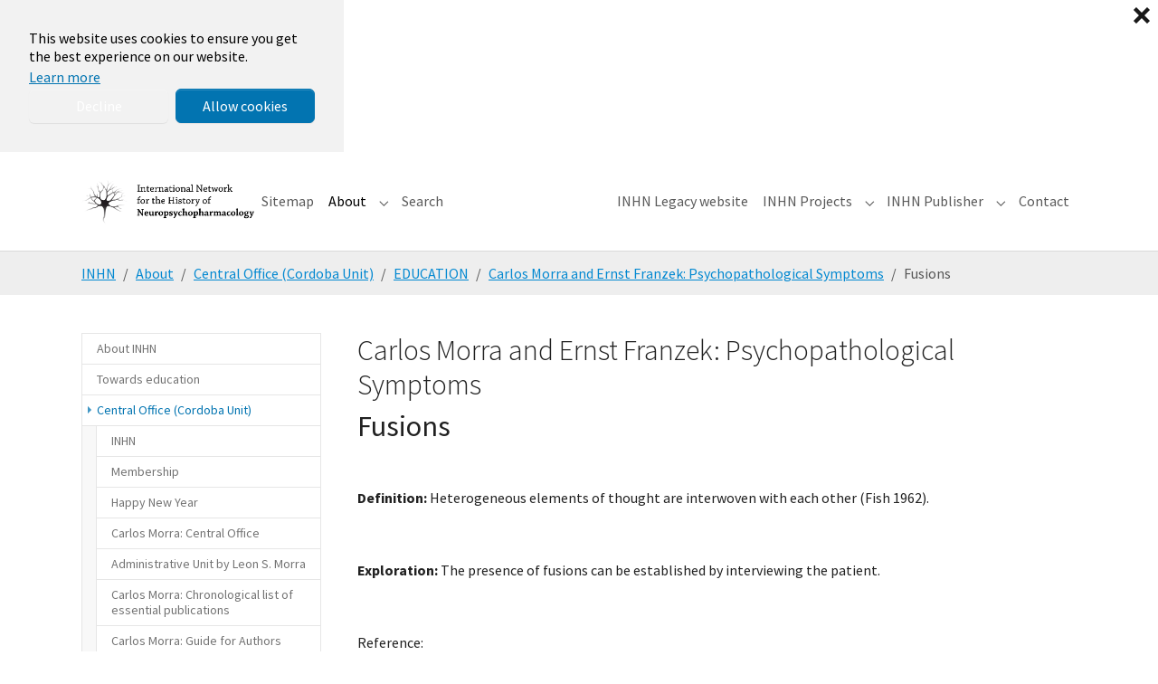

--- FILE ---
content_type: text/html; charset=utf-8
request_url: https://www.inhn.org/about/central-office-cordoba-unit/education/carlos-morra-and-ernst-franzek-psychopathological-symptoms/fusions
body_size: 34087
content:
<!DOCTYPE html>
<html lang="en-US">
<head>
    <meta charset="utf-8">

<!-- 
	This website is powered by TYPO3 - inspiring people to share!
	TYPO3 is a free open source Content Management Framework initially created by Kasper Skaarhoj and licensed under GNU/GPL.
	TYPO3 is copyright 1998-2026 of Kasper Skaarhoj. Extensions are copyright of their respective owners.
	Information and contribution at https://typo3.org/
-->

<link rel="icon" href="/typo3conf/ext/bootstrap_package/Resources/Public/Icons/favicon.ico" type="image/vnd.microsoft.icon">
<title>Fusions</title>
<meta http-equiv="x-ua-compatible" content="IE=edge">
<meta name="generator" content="TYPO3 CMS">
<meta name="viewport" content="width=device-width, initial-scale=1, minimum-scale=1">
<meta name="robots" content="index,follow">
<meta name="twitter:card" content="summary">
<meta name="mobile-web-app-capable" content="no">
<meta name="google" content="notranslate">

<link rel="stylesheet" href="/typo3temp/assets/bootstrappackage/fonts/284ba9c5345a729d38fc3d3bb72eea6caaef6180abbc77928e15e42297d05f8b/webfont.css?1769607728" media="all">
<link rel="stylesheet" href="/typo3temp/assets/compressed/merged-787b7789d08ddc8f1c1256f8326b711b-802fdaa45e60ad1769cbc30f3eca0f46.css?1761060486" media="all">
<link rel="stylesheet" href="/typo3temp/assets/compressed/merged-1d21ce2ad830423f2dd18f5895f11557-d04a9ec0b2bb50701a09b495edf332d2.css?1761060488" media="all">






<link rel="prev" href="/about/central-office-cordoba-unit/education/carlos-morra-and-ernst-franzek-psychopathological-symptoms/freeze-face"><link rel="next" href="/about/central-office-cordoba-unit/education/carlos-morra-and-ernst-franzek-psychopathological-symptoms/gegenhalten">
<link rel="canonical" href="/about/central-office-cordoba-unit/education/carlos-morra-and-ernst-franzek-psychopathological-symptoms/fusions">
</head>
<body id="p1107" class="page-1107 pagelevel-5 language-0 backendlayout-subnavigation_left layout-default">

<div id="top"></div>
<div class="body-bg body-bg-top">

    



    

<div id="cookieconsent">
    <span data-cookieconsent-setting="cookie.expiryDays" data-cookieconsent-value="365"></span>
    <span data-cookieconsent-setting="content.header" data-cookieconsent-value="We use cookies"></span>
    <span data-cookieconsent-setting="content.message" data-cookieconsent-value="This website uses cookies to ensure you get the best experience on our website."></span>
    <span data-cookieconsent-setting="content.dismiss" data-cookieconsent-value="Got it!"></span>
    <span data-cookieconsent-setting="content.allow" data-cookieconsent-value="Allow cookies"></span>
    <span data-cookieconsent-setting="content.deny" data-cookieconsent-value="Decline"></span>
    <span data-cookieconsent-setting="content.link" data-cookieconsent-value="Learn more"></span>
    <span data-cookieconsent-setting="content.href" data-cookieconsent-value="/about/privacy-policy"></span>
    <span data-cookieconsent-setting="layout" data-cookieconsent-value="basic-close"></span>
    <span data-cookieconsent-setting="type" data-cookieconsent-value="opt-in"></span>
    <span data-cookieconsent-setting="position" data-cookieconsent-value="bottom-left"></span>
    <span data-cookieconsent-setting="revokable" data-cookieconsent-value="0"></span>
    <span data-cookieconsent-setting="static" data-cookieconsent-value="1"></span>
    <span data-cookieconsent-setting="location" data-cookieconsent-value="0"></span>
    <span data-cookieconsent-setting="law.countryCode" data-cookieconsent-value=""></span>
    <span data-cookieconsent-setting="law.regionalLaw" data-cookieconsent-value="1"></span>
</div>



    

    
        <a class="visually-hidden-focusable page-skip-link" href="#mainnavigation">
            <span>Skip to main navigation</span>
        </a>
    
        <a class="visually-hidden-focusable page-skip-link" href="#page-content">
            <span>Skip to main content</span>
        </a>
    
        <a class="visually-hidden-focusable page-skip-link" href="#page-footer">
            <span>Skip to page footer</span>
        </a>
    




    




<header id="page-header" class="bp-page-header navbar navbar-mainnavigation navbar-default navbar-has-image navbar-top navbar-fixed-top">
    <div class="container container-mainnavigation">
        
<a class="navbar-brand navbar-brand-image" href="/">
    
            <img class="navbar-brand-logo-normal" src="/fileadmin/introduction/images/inhn2.png" alt="inhn logo" height="52" width="180">
            
                <img class="navbar-brand-logo-inverted" src="/fileadmin/introduction/images/inhn2.png" alt="inhn logo" height="52" width="180">
            
        
</a>


        
            
<button class="navbar-toggler collapsed" type="button" data-bs-toggle="collapse" data-bs-target="#mainnavigation" aria-controls="mainnavigation" aria-expanded="false" aria-label="Toggle navigation">
    <span class="navbar-toggler-icon"></span>
</button>


            <nav aria-label="Main navigation" id="mainnavigation" class="collapse navbar-collapse">
                



                

    <ul class="navbar-nav">
        
            

                    
                    
                    <li class="nav-item">
                        <a
                            id="nav-item-4679"
                            href="/sitemap"
                            class="nav-link nav-link-main"
                            
                            
                            aria-current="false"
                            >
                            
                            <span class="nav-link-text">
                                Sitemap
                                
                            </span>
                        </a>
                        
                        <div class="dropdown-menu">
                            
    




                        </div>
                    </li>

                
        
            

                    
                    
                        
                            
                        
                    
                        
                            
                        
                    
                        
                            
                        
                    
                        
                            
                        
                    
                        
                            
                        
                    
                        
                            
                        
                    
                        
                    
                        
                    
                        
                    
                        
                    
                        
                    
                    <li class="nav-item nav-style-mega">
                        <a
                            id="nav-item-816"
                            href="/about"
                            class="nav-link nav-link-main active"
                            
                            
                            aria-current="false"
                            >
                            
                            <span class="nav-link-text">
                                About
                                
                            </span>
                        </a>
                        
                            <button
                                type="button"
                                id="nav-toggle-816"
                                class="nav-link nav-link-toggle"
                                data-bs-toggle="dropdown"
                                data-bs-display="static"
                                aria-haspopup="true"
                                aria-expanded="false"
                                >
                                <span class="nav-link-indicator" aria-hidden="true"></span>
                                <span class="nav-link-text visually-hidden">Submenu for "About"</span>
                            </button>
                        
                        <div class="dropdown-menu dropdown-menu-mega">
                            
    
        <ul class="dropdown-nav" data-level="2">
            
            
                
                        <li class="nav-item">
                            <a class="nav-link nav-link-dropdown" href="/about/about-inhn" title="About INHN">
                                
                                <span class="nav-link-text">
                                    About INHN
                                    
                                </span>
                            </a>
                            
    
        <ul class="dropdown-nav" data-level="3">
            
            
                
                        <li class="nav-item">
                            <a class="nav-link nav-link-dropdown" href="/about/about-inhn/current-inhn-members" title="Current INHN Members">
                                
                                <span class="nav-link-text">
                                    Current INHN Members
                                    
                                </span>
                            </a>
                            
    

                        </li>
                    
            
                
                        <li class="nav-item">
                            <a class="nav-link nav-link-dropdown" href="/about/about-inhn/default-title" title="Founders and distinguished members">
                                
                                <span class="nav-link-text">
                                    Founders and distinguished members
                                    
                                </span>
                            </a>
                            
    

                        </li>
                    
            
        </ul>
    

                        </li>
                    
            
                
                        <li class="nav-item">
                            <a class="nav-link nav-link-dropdown" href="/about/towards-education" title="Towards education">
                                
                                <span class="nav-link-text">
                                    Towards education
                                    
                                </span>
                            </a>
                            
    
        <ul class="dropdown-nav" data-level="3">
            
            
                
                        <li class="nav-item">
                            <a class="nav-link nav-link-dropdown" href="/about/towards-education/part-one-photos-profiles-books-and-archives" title="Part One: Photos, Profiles, Books and Archives">
                                
                                <span class="nav-link-text">
                                    Part One: Photos, Profiles, Books and Archives
                                    
                                </span>
                            </a>
                            
    

                        </li>
                    
            
                
                        <li class="nav-item">
                            <a class="nav-link nav-link-dropdown" href="/about/towards-education/part-two-the-rio-de-janeiro-unit-controversies" title="Part Two: The Rio de Janeiro Unit: Controversies.">
                                
                                <span class="nav-link-text">
                                    Part Two: The Rio de Janeiro Unit: Controversies.
                                    
                                </span>
                            </a>
                            
    

                        </li>
                    
            
                
                        <li class="nav-item">
                            <a class="nav-link nav-link-dropdown" href="/about/towards-education/part-three-chronological-list-of-essential-publications" title="Part Three: Chronological list of essential publications">
                                
                                <span class="nav-link-text">
                                    Part Three: Chronological list of essential publications
                                    
                                </span>
                            </a>
                            
    

                        </li>
                    
            
                
                        <li class="nav-item">
                            <a class="nav-link nav-link-dropdown" href="/about/towards-education/part-four-discoveries-in-neuropsychopharmacology-that-have-not-been-followed-up-and-experiments-that-could-not-be-replicated" title="Part Four: Discoveries in neuropsychopharmacology that have not been followed up and experiments that could not be replicated">
                                
                                <span class="nav-link-text">
                                    Part Four: Discoveries in neuropsychopharmacology that have not been followed up and experiments that could not be replicated
                                    
                                </span>
                            </a>
                            
    

                        </li>
                    
            
                
                        <li class="nav-item">
                            <a class="nav-link nav-link-dropdown" href="/about/towards-education/part-five-fundamentals-of-the-wernicke-kleist-leonhard-tradition" title="Part Five: Fundamentals of the Wernicke-Kleist-Leonhard tradition">
                                
                                <span class="nav-link-text">
                                    Part Five: Fundamentals of the Wernicke-Kleist-Leonhard tradition
                                    
                                </span>
                            </a>
                            
    

                        </li>
                    
            
                
                        <li class="nav-item">
                            <a class="nav-link nav-link-dropdown" href="/about/towards-education/part-six-interviews-with-pioneers" title="Part Six: Interviews with Pioneers">
                                
                                <span class="nav-link-text">
                                    Part Six: Interviews with Pioneers
                                    
                                </span>
                            </a>
                            
    

                        </li>
                    
            
                
                        <li class="nav-item">
                            <a class="nav-link nav-link-dropdown" href="/about/towards-education/part-seven-to-bridge-the-gaps-in-communication" title="Part Seven: To bridge the gaps in communication">
                                
                                <span class="nav-link-text">
                                    Part Seven: To bridge the gaps in communication
                                    
                                </span>
                            </a>
                            
    

                        </li>
                    
            
                
                        <li class="nav-item">
                            <a class="nav-link nav-link-dropdown" href="/about/towards-education/part-eight-educational-series" title="Part Eight: Educational Series">
                                
                                <span class="nav-link-text">
                                    Part Eight: Educational Series
                                    
                                </span>
                            </a>
                            
    

                        </li>
                    
            
                
                        <li class="nav-item">
                            <a class="nav-link nav-link-dropdown" href="/about/towards-education/part-nine-research-activities" title="Part Nine: Research Activities">
                                
                                <span class="nav-link-text">
                                    Part Nine: Research Activities
                                    
                                </span>
                            </a>
                            
    

                        </li>
                    
            
                
                        <li class="nav-item">
                            <a class="nav-link nav-link-dropdown" href="/about/towards-education/part-ten-programmed-operation" title="Part Ten: Programmed operation">
                                
                                <span class="nav-link-text">
                                    Part Ten: Programmed operation
                                    
                                </span>
                            </a>
                            
    

                        </li>
                    
            
                
                        <li class="nav-item">
                            <a class="nav-link nav-link-dropdown" href="/about/towards-education/part-eleven-educational-program-1-psychopathology" title="Part Eleven: Educational Program. 1. Psychopathology">
                                
                                <span class="nav-link-text">
                                    Part Eleven: Educational Program. 1. Psychopathology
                                    
                                </span>
                            </a>
                            
    

                        </li>
                    
            
                
                        <li class="nav-item">
                            <a class="nav-link nav-link-dropdown" href="/about/towards-education/part-twelve-collated-documents" title="Part Twelve: Collated Documents">
                                
                                <span class="nav-link-text">
                                    Part Twelve: Collated Documents
                                    
                                </span>
                            </a>
                            
    

                        </li>
                    
            
        </ul>
    

                        </li>
                    
            
                
                        <li class="nav-item">
                            <a class="nav-link nav-link-dropdown active" href="/about/central-office-cordoba-unit" title="Central Office (Cordoba Unit)">
                                
                                <span class="nav-link-text">
                                    Central Office (Cordoba Unit)
                                    
                                </span>
                            </a>
                            
    
        <ul class="dropdown-nav" data-level="3">
            
            
                
                        <li class="nav-item">
                            <a class="nav-link nav-link-dropdown" href="/about/central-office-cordoba-unit/default-title-1" title="INHN">
                                
                                <span class="nav-link-text">
                                    INHN
                                    
                                </span>
                            </a>
                            
    

                        </li>
                    
            
                
                        <li class="nav-item">
                            <a class="nav-link nav-link-dropdown" href="/about/central-office-cordoba-unit/default-title-2" title="Membership">
                                
                                <span class="nav-link-text">
                                    Membership
                                    
                                </span>
                            </a>
                            
    

                        </li>
                    
            
                
                        <li class="nav-item">
                            <a class="nav-link nav-link-dropdown" href="/about/central-office-cordoba-unit/default-title" title="Happy New Year">
                                
                                <span class="nav-link-text">
                                    Happy New Year
                                    
                                </span>
                            </a>
                            
    

                        </li>
                    
            
                
                        <li class="nav-item">
                            <a class="nav-link nav-link-dropdown" href="/about/central-office-cordoba-unit/carlos-morra-central-office" title="Carlos Morra: Central Office">
                                
                                <span class="nav-link-text">
                                    Carlos Morra: Central Office
                                    
                                </span>
                            </a>
                            
    

                        </li>
                    
            
                
                        <li class="nav-item">
                            <a class="nav-link nav-link-dropdown" href="/about/central-office-cordoba-unit/administrative-unit-by-leon-s-morra" title="Administrative Unit by Leon S. Morra">
                                
                                <span class="nav-link-text">
                                    Administrative Unit by Leon S. Morra
                                    
                                </span>
                            </a>
                            
    

                        </li>
                    
            
                
                        <li class="nav-item">
                            <a class="nav-link nav-link-dropdown" href="/about/central-office-cordoba-unit/carlos-morra-chronological-list-of-essential-publications" title="Carlos Morra: Chronological list of essential publications">
                                
                                <span class="nav-link-text">
                                    Carlos Morra: Chronological list of essential publications
                                    
                                </span>
                            </a>
                            
    

                        </li>
                    
            
                
                        <li class="nav-item">
                            <a class="nav-link nav-link-dropdown" href="/about/central-office-cordoba-unit/carlos-morra-guide-for-authors" title="Carlos Morra: Guide for Authors">
                                
                                <span class="nav-link-text">
                                    Carlos Morra: Guide for Authors
                                    
                                </span>
                            </a>
                            
    

                        </li>
                    
            
                
                        <li class="nav-item">
                            <a class="nav-link nav-link-dropdown" href="/about/central-office-cordoba-unit/thomas-a-ban-recommended-additions" title="Thomas A. Ban: Recommended additions">
                                
                                <span class="nav-link-text">
                                    Thomas A. Ban: Recommended additions
                                    
                                </span>
                            </a>
                            
    

                        </li>
                    
            
                
                        <li class="nav-item">
                            <a class="nav-link nav-link-dropdown" href="/about/central-office-cordoba-unit/administrative-unit" title="ADMINISTRATIVE UNIT">
                                
                                <span class="nav-link-text">
                                    ADMINISTRATIVE UNIT
                                    
                                </span>
                            </a>
                            
    

                        </li>
                    
            
                
                        <li class="nav-item">
                            <a class="nav-link nav-link-dropdown active" href="/about/central-office-cordoba-unit/education" title="EDUCATION">
                                
                                <span class="nav-link-text">
                                    EDUCATION
                                    
                                </span>
                            </a>
                            
    

                        </li>
                    
            
        </ul>
    

                        </li>
                    
            
                
                        <li class="nav-item">
                            <a class="nav-link nav-link-dropdown" href="/about/inhn-publisher/thomas-a-ban-and-carlos-morra-foreword" title="INHN Publisher">
                                
                                <span class="nav-link-text">
                                    INHN Publisher
                                    
                                </span>
                            </a>
                            
    
        <ul class="dropdown-nav" data-level="3">
            
            
                
                        <li class="nav-item">
                            <a class="nav-link nav-link-dropdown" href="/about/inhn-publisher/thomas-a-ban-and-carlos-morra-foreword" title="Thomas A. Ban and Carlos Morra: Foreword.">
                                
                                <span class="nav-link-text">
                                    Thomas A. Ban and Carlos Morra: Foreword.
                                    
                                </span>
                            </a>
                            
    

                        </li>
                    
            
                
                        <li class="nav-item">
                            <a class="nav-link nav-link-dropdown" href="/about/inhn-publisher/e-mail-exchange-between-edward-ned-shorter-samuel-sam-gershom-and-thomas-tom-ban" title="E-mail exchange between Edward (Ned) Shorter, Samuel (Sam) Gershom and Thomas  (Tom) Ban">
                                
                                <span class="nav-link-text">
                                    E-mail exchange between Edward (Ned) Shorter, Samuel (Sam) Gershom and Thomas  (Tom) Ban
                                    
                                </span>
                            </a>
                            
    

                        </li>
                    
            
                
                        <li class="nav-item">
                            <a class="nav-link nav-link-dropdown" href="/about/inhn-publisher/edward-shorter-foreword-barry-blackwell-treating-the-brain-an-odyssey" title="Edward Shorter: Foreword (Barry Blackwell: Treating the Brain- An Odyssey)">
                                
                                <span class="nav-link-text">
                                    Edward Shorter: Foreword (Barry Blackwell: Treating the Brain- An Odyssey)
                                    
                                </span>
                            </a>
                            
    

                        </li>
                    
            
        </ul>
    

                        </li>
                    
            
                
                        <li class="nav-item">
                            <a class="nav-link nav-link-dropdown" href="/about/programs" title="Programs">
                                
                                <span class="nav-link-text">
                                    Programs
                                    
                                </span>
                            </a>
                            
    
        <ul class="dropdown-nav" data-level="3">
            
            
                
                        <li class="nav-item">
                            <a class="nav-link nav-link-dropdown" href="/about/programs/marcelo-cetkovich-bakmas-information-relevant-to-wkl-tradition-currently-on-inhns-website" title="Marcelo Cetkovich-Bakmas: Information relevant to WKL tradition currently on INHN’s website">
                                
                                <span class="nav-link-text">
                                    Marcelo Cetkovich-Bakmas: Information relevant to WKL tradition currently on INHN’s website
                                    
                                </span>
                            </a>
                            
    

                        </li>
                    
            
                
                        <li class="nav-item">
                            <a class="nav-link nav-link-dropdown" href="/about/programs/thomas-a-ban-the-core-for-fundamentals-of-the-wkl-tradition" title="Thomas A. Ban: The CORE for Fundamentals of the WKL Tradition">
                                
                                <span class="nav-link-text">
                                    Thomas A. Ban: The CORE for Fundamentals of the WKL Tradition
                                    
                                </span>
                            </a>
                            
    

                        </li>
                    
            
                
                        <li class="nav-item">
                            <a class="nav-link nav-link-dropdown" href="/about/programs/thomas-a-ban-carl-wernickes-classification-of-psychoses-with-special-reference-to-mania-and-depression" title="Thomas A. Ban: Carl Wernicke’s classification of psychoses with special reference to mania and depression">
                                
                                <span class="nav-link-text">
                                    Thomas A. Ban: Carl Wernicke’s classification of psychoses with special reference to mania and depression
                                    
                                </span>
                            </a>
                            
    

                        </li>
                    
            
                
                        <li class="nav-item">
                            <a class="nav-link nav-link-dropdown" href="/about/programs/thomas-a-ban-karl-kleist-and-the-deconstruction-of-kraepelins-diagnostic-concept-of-mdp" title="Thomas A. Ban: Karl Kleist and the deconstruction of Kraepelin&#039;s Diagnostic concept of MDP">
                                
                                <span class="nav-link-text">
                                    Thomas A. Ban: Karl Kleist and the deconstruction of Kraepelin&#039;s Diagnostic concept of MDP
                                    
                                </span>
                            </a>
                            
    

                        </li>
                    
            
                
                        <li class="nav-item">
                            <a class="nav-link nav-link-dropdown" href="/about/programs/thomas-a-ban-karl-leonhards-re-evaluation-of-kraepelins-diagnostic-concept-of-manic-depressive-psychosis" title="Thomas A. Ban: Karl Leonhard&#039;s re-evaluation of Kraepelin&#039;s diagnostic concept of manic-depressive psychosis">
                                
                                <span class="nav-link-text">
                                    Thomas A. Ban: Karl Leonhard&#039;s re-evaluation of Kraepelin&#039;s diagnostic concept of manic-depressive psychosis
                                    
                                </span>
                            </a>
                            
    

                        </li>
                    
            
                
                        <li class="nav-item">
                            <a class="nav-link nav-link-dropdown" href="/about/programs/thomas-a-ban-psychopathology-leonhards-classification-and-the-deconstruction-of-kraepelins-diagnostic-concept-of-manic-depressive-psychosis" title="Thomas A. Ban: Psychopathology, Leonhard&#039;s classification and the deconstruction of Kraepelin&#039;s diagnostic concept of manic-depressive psychosis">
                                
                                <span class="nav-link-text">
                                    Thomas A. Ban: Psychopathology, Leonhard&#039;s classification and the deconstruction of Kraepelin&#039;s diagnostic concept of manic-depressive psychosis
                                    
                                </span>
                            </a>
                            
    

                        </li>
                    
            
                
                        <li class="nav-item">
                            <a class="nav-link nav-link-dropdown" href="/about/programs/thomas-a-ban-diagostic-end-points-for-research-covered-up-by-kraepelins-manic-depressive-psychosis" title="Thomas A. Ban: Diagostic end points for research covered up by Kraepelin’s manic-depressive psychosis">
                                
                                <span class="nav-link-text">
                                    Thomas A. Ban: Diagostic end points for research covered up by Kraepelin’s manic-depressive psychosis
                                    
                                </span>
                            </a>
                            
    

                        </li>
                    
            
                
                        <li class="nav-item">
                            <a class="nav-link nav-link-dropdown" href="/about/programs/hector-warnes-reflections-on-wernikes-sejunction-theory" title="Hector Warnes: Reflections on Wernike&#039;s Sejunction Theory">
                                
                                <span class="nav-link-text">
                                    Hector Warnes: Reflections on Wernike&#039;s Sejunction Theory
                                    
                                </span>
                            </a>
                            
    

                        </li>
                    
            
        </ul>
    

                        </li>
                    
            
                
                        <li class="nav-item">
                            <a class="nav-link nav-link-dropdown" href="/about/courses" title="Courses">
                                
                                <span class="nav-link-text">
                                    Courses
                                    
                                </span>
                            </a>
                            
    
        <ul class="dropdown-nav" data-level="3">
            
            
                
                        <li class="nav-item">
                            <a class="nav-link nav-link-dropdown" href="/about/courses/jose-de-leon-training-psychiatrists-to-think-like-pharmacologists" title="Jose de Leon: Training psychiatrists to think like pharmacologists">
                                
                                <span class="nav-link-text">
                                    Jose de Leon: Training psychiatrists to think like pharmacologists
                                    
                                </span>
                            </a>
                            
    

                        </li>
                    
            
                
                        <li class="nav-item">
                            <a class="nav-link nav-link-dropdown" href="/about/courses/thomas-a-ban-psychiatry-for-neuropsychopharmacologists" title="Thomas A. Ban: Psychiatry for neuropsychopharmacologists">
                                
                                <span class="nav-link-text">
                                    Thomas A. Ban: Psychiatry for neuropsychopharmacologists
                                    
                                </span>
                            </a>
                            
    

                        </li>
                    
            
        </ul>
    

                        </li>
                    
            
                
                        <li class="nav-item">
                            <a class="nav-link nav-link-dropdown" href="/about/copyright-policy" title="Copyright Policy">
                                
                                <span class="nav-link-text">
                                    Copyright Policy
                                    
                                </span>
                            </a>
                            
    

                        </li>
                    
            
                
                        <li class="nav-item">
                            <a class="nav-link nav-link-dropdown" href="/about/how-to-cite-inhn" title="How to cite INHN">
                                
                                <span class="nav-link-text">
                                    How to cite INHN
                                    
                                </span>
                            </a>
                            
    

                        </li>
                    
            
                
                        <li class="nav-item">
                            <a class="nav-link nav-link-dropdown" href="/about/website-table-of-contents" title="Website Table of Contents">
                                
                                <span class="nav-link-text">
                                    Website Table of Contents
                                    
                                </span>
                            </a>
                            
    

                        </li>
                    
            
                
                        <li class="nav-item">
                            <a class="nav-link nav-link-dropdown" href="/about/last-uploads" title="Last Uploads">
                                
                                <span class="nav-link-text">
                                    Last Uploads
                                    
                                </span>
                            </a>
                            
    

                        </li>
                    
            
                
                        <li class="nav-item">
                            <a class="nav-link nav-link-dropdown" href="/about/privacy-policy" title="Privacy Policy">
                                
                                <span class="nav-link-text">
                                    Privacy Policy
                                    
                                </span>
                            </a>
                            
    

                        </li>
                    
            
        </ul>
    




                        </div>
                    </li>

                
        
            

                    
                    
                    <li class="nav-item">
                        <a
                            id="nav-item-4678"
                            href="/search"
                            class="nav-link nav-link-main"
                            
                            
                            aria-current="false"
                            >
                            
                            <span class="nav-link-text">
                                Search
                                
                            </span>
                        </a>
                        
                        <div class="dropdown-menu">
                            
    




                        </div>
                    </li>

                
        
            
                    <li class="nav-spacer" aria-hidden="true"></li>
                
        
            

                    
                    
                    <li class="nav-item">
                        <a
                            id="nav-item-4681"
                            href="https://inhn.org/legacy/INDEX.HTM"
                            class="nav-link nav-link-main"
                             target="_blank"
                             rel="noopener noreferrer"
                            aria-current="false"
                            >
                            
                            <span class="nav-link-text">
                                INHN Legacy website
                                
                            </span>
                        </a>
                        
                        <div class="dropdown-menu">
                            
    




                        </div>
                    </li>

                
        
            

                    
                    
                        
                            
                        
                    
                        
                            
                        
                    
                        
                            
                        
                    
                        
                            
                        
                    
                        
                            
                        
                    
                        
                            
                        
                    
                        
                            
                        
                    
                        
                            
                        
                    
                        
                            
                        
                    
                        
                            
                        
                    
                        
                            
                        
                    
                        
                            
                        
                    
                        
                            
                        
                    
                        
                            
                        
                    
                    <li class="nav-item nav-style-mega">
                        <a
                            id="nav-item-1988"
                            href="/inhn-projects"
                            class="nav-link nav-link-main"
                            
                            
                            aria-current="false"
                            >
                            
                            <span class="nav-link-text">
                                INHN Projects
                                
                            </span>
                        </a>
                        
                            <button
                                type="button"
                                id="nav-toggle-1988"
                                class="nav-link nav-link-toggle"
                                data-bs-toggle="dropdown"
                                data-bs-display="static"
                                aria-haspopup="true"
                                aria-expanded="false"
                                >
                                <span class="nav-link-indicator" aria-hidden="true"></span>
                                <span class="nav-link-text visually-hidden">Submenu for "INHN Projects"</span>
                            </button>
                        
                        <div class="dropdown-menu dropdown-menu-mega">
                            
    
        <ul class="dropdown-nav" data-level="2">
            
            
                
                        <li class="nav-item">
                            <a class="nav-link nav-link-dropdown" href="/inhn-projects/dictionary" title="Dictionary">
                                
                                <span class="nav-link-text">
                                    Dictionary
                                    
                                </span>
                            </a>
                            
    
        <ul class="dropdown-nav" data-level="3">
            
            
                
                        <li class="nav-item">
                            <a class="nav-link nav-link-dropdown" href="/inhn-projects/dictionary/active-reflex-by-joseph-knoll" title="Active Reflex by Joseph Knoll">
                                
                                <span class="nav-link-text">
                                    Active Reflex by Joseph Knoll
                                    
                                </span>
                            </a>
                            
    

                        </li>
                    
            
                
                        <li class="nav-item">
                            <a class="nav-link nav-link-dropdown" href="/inhn-projects/dictionary/agnosia-by-hector-warnes" title="Agnosia by Hector Warnes">
                                
                                <span class="nav-link-text">
                                    Agnosia by Hector Warnes
                                    
                                </span>
                            </a>
                            
    

                        </li>
                    
            
                
                        <li class="nav-item">
                            <a class="nav-link nav-link-dropdown" href="/inhn-projects/dictionary/amine-oxidase-by-joseph-knoll" title="Amine oxidase by Joseph Knoll">
                                
                                <span class="nav-link-text">
                                    Amine oxidase by Joseph Knoll
                                    
                                </span>
                            </a>
                            
    

                        </li>
                    
            
                
                        <li class="nav-item">
                            <a class="nav-link nav-link-dropdown" href="/inhn-projects/dictionary/anhedonia-by-thomas-a-ban" title="Anhedonia by Thomas A. Ban">
                                
                                <span class="nav-link-text">
                                    Anhedonia by Thomas A. Ban
                                    
                                </span>
                            </a>
                            
    

                        </li>
                    
            
                
                        <li class="nav-item">
                            <a class="nav-link nav-link-dropdown" href="/inhn-projects/dictionary/anna-monika-prize-by-samuel-gershon" title="Anna Monika Prize by Samuel Gershon">
                                
                                <span class="nav-link-text">
                                    Anna Monika Prize by Samuel Gershon
                                    
                                </span>
                            </a>
                            
    

                        </li>
                    
            
                
                        <li class="nav-item">
                            <a class="nav-link nav-link-dropdown" href="/inhn-projects/dictionary/anosognosia-by-hector-warnes" title="Anosognosia by Hector Warnes">
                                
                                <span class="nav-link-text">
                                    Anosognosia by Hector Warnes
                                    
                                </span>
                            </a>
                            
    

                        </li>
                    
            
                
                        <li class="nav-item">
                            <a class="nav-link nav-link-dropdown" href="/inhn-projects/dictionary/apperceptive-agnosia-by-hector-warnes" title="Apperceptive agnosia by Hector Warnes">
                                
                                <span class="nav-link-text">
                                    Apperceptive agnosia by Hector Warnes
                                    
                                </span>
                            </a>
                            
    

                        </li>
                    
            
                
                        <li class="nav-item">
                            <a class="nav-link nav-link-dropdown" href="/inhn-projects/dictionary/associative-agnosia-by-hector-warnes" title="Associative agnosia by Hector Warnes">
                                
                                <span class="nav-link-text">
                                    Associative agnosia by Hector Warnes
                                    
                                </span>
                            </a>
                            
    

                        </li>
                    
            
                
                        <li class="nav-item">
                            <a class="nav-link nav-link-dropdown" href="/inhn-projects/dictionary/ataraxic-drugs-by-carlos-r-hojaij" title="Ataraxic drugs by Carlos R. Hojaij">
                                
                                <span class="nav-link-text">
                                    Ataraxic drugs by Carlos R. Hojaij
                                    
                                </span>
                            </a>
                            
    

                        </li>
                    
            
                
                        <li class="nav-item">
                            <a class="nav-link nav-link-dropdown" href="/inhn-projects/dictionary/atypical-exogenous-psychoses-by-thomas-a-ban" title="Atypical exogenous psychoses by Thomas A. Ban">
                                
                                <span class="nav-link-text">
                                    Atypical exogenous psychoses by Thomas A. Ban
                                    
                                </span>
                            </a>
                            
    

                        </li>
                    
            
                
                        <li class="nav-item">
                            <a class="nav-link nav-link-dropdown" href="/inhn-projects/dictionary/catecholaminergic-activity-enhancer-effect-by-jospeh-knoll" title="Catecholaminergic activity enhancer effect by Jospeh Knoll">
                                
                                <span class="nav-link-text">
                                    Catecholaminergic activity enhancer effect by Jospeh Knoll
                                    
                                </span>
                            </a>
                            
    

                        </li>
                    
            
                
                        <li class="nav-item">
                            <a class="nav-link nav-link-dropdown" href="/inhn-projects/dictionary/chain-reflex-by-joseph-knoll" title="Chain reflex by Joseph Knoll">
                                
                                <span class="nav-link-text">
                                    Chain reflex by Joseph Knoll
                                    
                                </span>
                            </a>
                            
    

                        </li>
                    
            
                
                        <li class="nav-item">
                            <a class="nav-link nav-link-dropdown" href="/inhn-projects/dictionary/cinp-by-thomas-a-ban" title="CINP by Thomas A. Ban">
                                
                                <span class="nav-link-text">
                                    CINP by Thomas A. Ban
                                    
                                </span>
                            </a>
                            
    

                        </li>
                    
            
                
                        <li class="nav-item">
                            <a class="nav-link nav-link-dropdown" href="/inhn-projects/dictionary/code-by-thomas-a-ban" title="CODE by Thomas A. Ban">
                                
                                <span class="nav-link-text">
                                    CODE by Thomas A. Ban
                                    
                                </span>
                            </a>
                            
    

                        </li>
                    
            
                
                        <li class="nav-item">
                            <a class="nav-link nav-link-dropdown" href="/inhn-projects/dictionary/collegium-internationale-neuro-psychopharmacologicum-by-thomas-ban" title="Collegium Internationale Neuro-Psychopharmacologicum by Thomas Ban">
                                
                                <span class="nav-link-text">
                                    Collegium Internationale Neuro-Psychopharmacologicum by Thomas Ban
                                    
                                </span>
                            </a>
                            
    

                        </li>
                    
            
                
                        <li class="nav-item">
                            <a class="nav-link nav-link-dropdown" href="/inhn-projects/dictionary/component-specific-clinical-trial-by-martin-m-katz" title="Component-specific clinical trial by Martin M. Katz">
                                
                                <span class="nav-link-text">
                                    Component-specific clinical trial by Martin M. Katz
                                    
                                </span>
                            </a>
                            
    

                        </li>
                    
            
                
                        <li class="nav-item">
                            <a class="nav-link nav-link-dropdown" href="/inhn-projects/dictionary/composite-diagnostic-evaluation-by-thomas-a-ban" title="Composite Diagnostic Evaluation by Thomas A. Ban">
                                
                                <span class="nav-link-text">
                                    Composite Diagnostic Evaluation by Thomas A. Ban
                                    
                                </span>
                            </a>
                            
    

                        </li>
                    
            
                
                        <li class="nav-item">
                            <a class="nav-link nav-link-dropdown" href="/inhn-projects/dictionary/cycloid-psychoses-by-thomas-a-ban" title="Cycloid psychoses by Thomas A. Ban">
                                
                                <span class="nav-link-text">
                                    Cycloid psychoses by Thomas A. Ban
                                    
                                </span>
                            </a>
                            
    

                        </li>
                    
            
                
                        <li class="nav-item">
                            <a class="nav-link nav-link-dropdown" href="/inhn-projects/dictionary/dahlem-conference-by-jules-angst" title="Dahlem Conference by Jules Angst">
                                
                                <span class="nav-link-text">
                                    Dahlem Conference by Jules Angst
                                    
                                </span>
                            </a>
                            
    

                        </li>
                    
            
                
                        <li class="nav-item">
                            <a class="nav-link nav-link-dropdown" href="/inhn-projects/dictionary/delays-classification-by-carlos-r-hojaij" title="Delay’s classification by Carlos R. Hojaij">
                                
                                <span class="nav-link-text">
                                    Delay’s classification by Carlos R. Hojaij
                                    
                                </span>
                            </a>
                            
    

                        </li>
                    
            
                
                        <li class="nav-item">
                            <a class="nav-link nav-link-dropdown" href="/inhn-projects/dictionary/depressors-of-affect-by-carlos-r-hojaij" title="Depressors of Affect by Carlos R. Hojaij">
                                
                                <span class="nav-link-text">
                                    Depressors of Affect by Carlos R. Hojaij
                                    
                                </span>
                            </a>
                            
    

                        </li>
                    
            
                
                        <li class="nav-item">
                            <a class="nav-link nav-link-dropdown" href="/inhn-projects/dictionary/depressors-of-vigilance-by-carlos-r-hojaij" title="Depressors of Vigilance by Carlos R. Hojaij">
                                
                                <span class="nav-link-text">
                                    Depressors of Vigilance by Carlos R. Hojaij
                                    
                                </span>
                            </a>
                            
    

                        </li>
                    
            
                
                        <li class="nav-item">
                            <a class="nav-link nav-link-dropdown" href="/inhn-projects/dictionary/electroencephalogram-by-antonio-e-nardi" title="Electroencephalogram by Antonio E. Nardi">
                                
                                <span class="nav-link-text">
                                    Electroencephalogram by Antonio E. Nardi
                                    
                                </span>
                            </a>
                            
    

                        </li>
                    
            
                
                        <li class="nav-item">
                            <a class="nav-link nav-link-dropdown" href="/inhn-projects/dictionary/elementary-symptom-by-thomas-a-ban" title="Elementary symptom by Thomas A. Ban">
                                
                                <span class="nav-link-text">
                                    Elementary symptom by Thomas A. Ban
                                    
                                </span>
                            </a>
                            
    

                        </li>
                    
            
                
                        <li class="nav-item">
                            <a class="nav-link nav-link-dropdown" href="/inhn-projects/dictionary/endogenous-enhancer-regulation-by-joseph-knoll" title="Endogenous enhancer regulation by Joseph Knoll">
                                
                                <span class="nav-link-text">
                                    Endogenous enhancer regulation by Joseph Knoll
                                    
                                </span>
                            </a>
                            
    

                        </li>
                    
            
                
                        <li class="nav-item">
                            <a class="nav-link nav-link-dropdown" href="/inhn-projects/dictionary/endogenous-enhancer-substance-by-joseph-knoll" title="Endogenous enhancer substance by Joseph Knoll">
                                
                                <span class="nav-link-text">
                                    Endogenous enhancer substance by Joseph Knoll
                                    
                                </span>
                            </a>
                            
    

                        </li>
                    
            
                
                        <li class="nav-item">
                            <a class="nav-link nav-link-dropdown" href="/inhn-projects/dictionary/enhancer-substance-by-joseph-knoll" title="Enhancer substance by Joseph Knoll">
                                
                                <span class="nav-link-text">
                                    Enhancer substance by Joseph Knoll
                                    
                                </span>
                            </a>
                            
    

                        </li>
                    
            
                
                        <li class="nav-item">
                            <a class="nav-link nav-link-dropdown" href="/inhn-projects/dictionary/exogenous-psychoses-by-thomas-a-ban" title="Exogenous psychoses by Thomas A. Ban">
                                
                                <span class="nav-link-text">
                                    Exogenous psychoses by Thomas A. Ban
                                    
                                </span>
                            </a>
                            
    

                        </li>
                    
            
                
                        <li class="nav-item">
                            <a class="nav-link nav-link-dropdown" href="/inhn-projects/dictionary/feeling-of-loss-of-feeling-by-thomas-a-ban" title="Feeling of loss of feeling by Thomas A. Ban">
                                
                                <span class="nav-link-text">
                                    Feeling of loss of feeling by Thomas A. Ban
                                    
                                </span>
                            </a>
                            
    

                        </li>
                    
            
                
                        <li class="nav-item">
                            <a class="nav-link nav-link-dropdown" href="/inhn-projects/dictionary/glass-cylinder-seeking-drive-by-joseph-knoll" title="Glass-cylinder seeking drive by Joseph Knoll">
                                
                                <span class="nav-link-text">
                                    Glass-cylinder seeking drive by Joseph Knoll
                                    
                                </span>
                            </a>
                            
    

                        </li>
                    
            
                
                        <li class="nav-item">
                            <a class="nav-link nav-link-dropdown" href="/inhn-projects/dictionary/igsad-by-jules-angst" title="IGSAD by Jules Angst">
                                
                                <span class="nav-link-text">
                                    IGSAD by Jules Angst
                                    
                                </span>
                            </a>
                            
    

                        </li>
                    
            
                
                        <li class="nav-item">
                            <a class="nav-link nav-link-dropdown" href="/inhn-projects/dictionary/international-group-for-the-study-of-affective-disorders" title="International Group for the Study of Affective Disorders">
                                
                                <span class="nav-link-text">
                                    International Group for the Study of Affective Disorders
                                    
                                </span>
                            </a>
                            
    

                        </li>
                    
            
                
                        <li class="nav-item">
                            <a class="nav-link nav-link-dropdown" href="/inhn-projects/dictionary/leonhards-phasic-psychoses-by-thomas-a-ban" title="Leonhard’s phasic psychoses by Thomas A. Ban">
                                
                                <span class="nav-link-text">
                                    Leonhard’s phasic psychoses by Thomas A. Ban
                                    
                                </span>
                            </a>
                            
    

                        </li>
                    
            
                
                        <li class="nav-item">
                            <a class="nav-link nav-link-dropdown" href="/inhn-projects/dictionary/moebius-endogeny-theory-by-thomas-a-ban" title="Möbius&#039; endogeny theory by Thomas A. Ban">
                                
                                <span class="nav-link-text">
                                    Möbius&#039; endogeny theory by Thomas A. Ban
                                    
                                </span>
                            </a>
                            
    

                        </li>
                    
            
                
                        <li class="nav-item">
                            <a class="nav-link nav-link-dropdown" href="/inhn-projects/dictionary/monoamine-oxidase-by-joseph-knoll" title="Monoamine Oxidase by Joseph Knoll">
                                
                                <span class="nav-link-text">
                                    Monoamine Oxidase by Joseph Knoll
                                    
                                </span>
                            </a>
                            
    

                        </li>
                    
            
                
                        <li class="nav-item">
                            <a class="nav-link nav-link-dropdown" href="/inhn-projects/dictionary/monoamine-oxidase-a-by-joseph-knoll" title="Monoamine Oxidase A by Joseph Knoll">
                                
                                <span class="nav-link-text">
                                    Monoamine Oxidase A by Joseph Knoll
                                    
                                </span>
                            </a>
                            
    

                        </li>
                    
            
                
                        <li class="nav-item">
                            <a class="nav-link nav-link-dropdown" href="/inhn-projects/dictionary/monoamine-oxidase-b-by-joseph-knoll" title="Monoamine Oxidase B by Joseph Knoll">
                                
                                <span class="nav-link-text">
                                    Monoamine Oxidase B by Joseph Knoll
                                    
                                </span>
                            </a>
                            
    

                        </li>
                    
            
                
                        <li class="nav-item">
                            <a class="nav-link nav-link-dropdown" href="/inhn-projects/dictionary/morels-degeneration-theory-by-thomas-a-ban" title="Morel’s degeneration theory by Thomas A. Ban">
                                
                                <span class="nav-link-text">
                                    Morel’s degeneration theory by Thomas A. Ban
                                    
                                </span>
                            </a>
                            
    

                        </li>
                    
            
                
                        <li class="nav-item">
                            <a class="nav-link nav-link-dropdown" href="/inhn-projects/dictionary/multivantaged-assessment-method-by-martin-m-katz" title="Multivantaged Assessment Method by Martin M. Katz">
                                
                                <span class="nav-link-text">
                                    Multivantaged Assessment Method by Martin M. Katz
                                    
                                </span>
                            </a>
                            
    

                        </li>
                    
            
                
                        <li class="nav-item">
                            <a class="nav-link nav-link-dropdown" href="/inhn-projects/dictionary/national-advisory-council-for-psychopharmacology" title="National Advisory Council for Psychopharmacology">
                                
                                <span class="nav-link-text">
                                    National Advisory Council for Psychopharmacology
                                    
                                </span>
                            </a>
                            
    

                        </li>
                    
            
                
                        <li class="nav-item">
                            <a class="nav-link nav-link-dropdown" href="/inhn-projects/dictionary/national-institute-of-mental-health-collaborative-studies-in-psychopharmacology" title="National Institute of Mental Health Collaborative Studies  in Psychopharmacology">
                                
                                <span class="nav-link-text">
                                    National Institute of Mental Health Collaborative Studies  in Psychopharmacology
                                    
                                </span>
                            </a>
                            
    

                        </li>
                    
            
                
                        <li class="nav-item">
                            <a class="nav-link nav-link-dropdown" href="/inhn-projects/dictionary/natural-enhancer-substance-see-also-endogenous-enhancer-substance-by-joseph-knoll" title="Natural enhancer substance (see also endogenous enhancer Substance) by Joseph Knoll">
                                
                                <span class="nav-link-text">
                                    Natural enhancer substance (see also endogenous enhancer Substance) by Joseph Knoll
                                    
                                </span>
                            </a>
                            
    

                        </li>
                    
            
                
                        <li class="nav-item">
                            <a class="nav-link nav-link-dropdown" href="/inhn-projects/dictionary/neuroleptics-by-thomas-a-ban" title="Neuroleptics by Thomas A. Ban">
                                
                                <span class="nav-link-text">
                                    Neuroleptics by Thomas A. Ban
                                    
                                </span>
                            </a>
                            
    

                        </li>
                    
            
                
                        <li class="nav-item">
                            <a class="nav-link nav-link-dropdown" href="/inhn-projects/dictionary/nihilistic-delusions-by-thomas-a-ban" title="Nihilistic delusions by Thomas A. Ban">
                                
                                <span class="nav-link-text">
                                    Nihilistic delusions by Thomas A. Ban
                                    
                                </span>
                            </a>
                            
    

                        </li>
                    
            
                
                        <li class="nav-item">
                            <a class="nav-link nav-link-dropdown" href="/inhn-projects/dictionary/nimh-colllaborative-studies-in-psychopharmacology" title="NIMH Colllaborative Studies in Psychopharmacology">
                                
                                <span class="nav-link-text">
                                    NIMH Colllaborative Studies in Psychopharmacology
                                    
                                </span>
                            </a>
                            
    

                        </li>
                    
            
                
                        <li class="nav-item">
                            <a class="nav-link nav-link-dropdown" href="/inhn-projects/dictionary/nosologic-homotypes-by-thomas-a-ban" title="Nosologic homotypes by Thomas A. Ban">
                                
                                <span class="nav-link-text">
                                    Nosologic homotypes by Thomas A. Ban
                                    
                                </span>
                            </a>
                            
    

                        </li>
                    
            
                
                        <li class="nav-item">
                            <a class="nav-link nav-link-dropdown" href="/inhn-projects/dictionary/nosologic-homotyping-by-thomas-a-ban" title="Nosologic homotyping by Thomas A. Ban">
                                
                                <span class="nav-link-text">
                                    Nosologic homotyping by Thomas A. Ban
                                    
                                </span>
                            </a>
                            
    

                        </li>
                    
            
                
                        <li class="nav-item">
                            <a class="nav-link nav-link-dropdown" href="/inhn-projects/dictionary/nosological-postulate-by-thomas-a-ban" title="Nosological postulate by Thomas A. Ban">
                                
                                <span class="nav-link-text">
                                    Nosological postulate by Thomas A. Ban
                                    
                                </span>
                            </a>
                            
    

                        </li>
                    
            
                
                        <li class="nav-item">
                            <a class="nav-link nav-link-dropdown" href="/inhn-projects/dictionary/nosology-by-thomas-a-ban" title="Nosology by Thomas A. Ban">
                                
                                <span class="nav-link-text">
                                    Nosology by Thomas A. Ban
                                    
                                </span>
                            </a>
                            
    

                        </li>
                    
            
                
                        <li class="nav-item">
                            <a class="nav-link nav-link-dropdown" href="/inhn-projects/dictionary/papez-circuit-by-thomas-a-ban" title="Papez circuit by Thomas A. Ban">
                                
                                <span class="nav-link-text">
                                    Papez circuit by Thomas A. Ban
                                    
                                </span>
                            </a>
                            
    

                        </li>
                    
            
                
                        <li class="nav-item">
                            <a class="nav-link nav-link-dropdown" href="/inhn-projects/dictionary/pharmacogenetics-by-thomas-a-ban" title="Pharmacogenetics by Thomas A. Ban">
                                
                                <span class="nav-link-text">
                                    Pharmacogenetics by Thomas A. Ban
                                    
                                </span>
                            </a>
                            
    

                        </li>
                    
            
                
                        <li class="nav-item">
                            <a class="nav-link nav-link-dropdown" href="/inhn-projects/dictionary/pharmacopsychology-by-thomas-a-ban" title="Pharmacopsychology by Thomas A. Ban">
                                
                                <span class="nav-link-text">
                                    Pharmacopsychology by Thomas A. Ban
                                    
                                </span>
                            </a>
                            
    

                        </li>
                    
            
                
                        <li class="nav-item">
                            <a class="nav-link nav-link-dropdown" href="/inhn-projects/dictionary/phasic-psychoses-by-thomas-a-ban" title="Phasic psychoses by Thomas A. Ban">
                                
                                <span class="nav-link-text">
                                    Phasic psychoses by Thomas A. Ban
                                    
                                </span>
                            </a>
                            
    

                        </li>
                    
            
                
                        <li class="nav-item">
                            <a class="nav-link nav-link-dropdown" href="/inhn-projects/dictionary/psc-by-martin-m-katz" title="PSC by Martin M. Katz">
                                
                                <span class="nav-link-text">
                                    PSC by Martin M. Katz
                                    
                                </span>
                            </a>
                            
    

                        </li>
                    
            
                
                        <li class="nav-item">
                            <a class="nav-link nav-link-dropdown" href="/inhn-projects/dictionary/psychoanaleptics-by-carlos-r-hojaij" title="Psychoanaleptics by Carlos R. Hojaij">
                                
                                <span class="nav-link-text">
                                    Psychoanaleptics by Carlos R. Hojaij
                                    
                                </span>
                            </a>
                            
    

                        </li>
                    
            
                
                        <li class="nav-item">
                            <a class="nav-link nav-link-dropdown" href="/inhn-projects/dictionary/psychodysleptics-by-carlos-r-hojaij" title="Psychodysleptics by Carlos R. Hojaij">
                                
                                <span class="nav-link-text">
                                    Psychodysleptics by Carlos R. Hojaij
                                    
                                </span>
                            </a>
                            
    

                        </li>
                    
            
                
                        <li class="nav-item">
                            <a class="nav-link nav-link-dropdown" href="/inhn-projects/dictionary/psycholeptics-by-carlos-r-hojaij" title="Psycholeptics by Carlos R. Hojaij">
                                
                                <span class="nav-link-text">
                                    Psycholeptics by Carlos R. Hojaij
                                    
                                </span>
                            </a>
                            
    

                        </li>
                    
            
                
                        <li class="nav-item">
                            <a class="nav-link nav-link-dropdown" href="/inhn-projects/dictionary/psychopharmacology-by-thomas-a-ban" title="Psychopharmacology by Thomas A. Ban">
                                
                                <span class="nav-link-text">
                                    Psychopharmacology by Thomas A. Ban
                                    
                                </span>
                            </a>
                            
    

                        </li>
                    
            
                
                        <li class="nav-item">
                            <a class="nav-link nav-link-dropdown" href="/inhn-projects/dictionary/psychopharmacology-service-center-by-martin-m-katz" title="Psychopharmacology Service Center by Martin M. Katz">
                                
                                <span class="nav-link-text">
                                    Psychopharmacology Service Center by Martin M. Katz
                                    
                                </span>
                            </a>
                            
    

                        </li>
                    
            
                
                        <li class="nav-item">
                            <a class="nav-link nav-link-dropdown" href="/inhn-projects/dictionary/psychotropic-drugs-by-thomas-a-ban" title="Psychotropic drugs by Thomas A. Ban">
                                
                                <span class="nav-link-text">
                                    Psychotropic drugs by Thomas A. Ban
                                    
                                </span>
                            </a>
                            
    

                        </li>
                    
            
                
                        <li class="nav-item">
                            <a class="nav-link nav-link-dropdown" href="/inhn-projects/dictionary/qpra-by-thomas-a-ban" title="QPRA by Thomas A. Ban">
                                
                                <span class="nav-link-text">
                                    QPRA by Thomas A. Ban
                                    
                                </span>
                            </a>
                            
    

                        </li>
                    
            
                
                        <li class="nav-item">
                            <a class="nav-link nav-link-dropdown" href="/inhn-projects/dictionary/quebec-psychopharmacological-research-association-by-thomas-a-ban" title="Quebec Psychopharmacological Research Association by Thomas A. Ban">
                                
                                <span class="nav-link-text">
                                    Quebec Psychopharmacological Research Association by Thomas A. Ban
                                    
                                </span>
                            </a>
                            
    

                        </li>
                    
            
                
                        <li class="nav-item">
                            <a class="nav-link nav-link-dropdown" href="/inhn-projects/dictionary/samuel-gershon-award-for-young-investigators" title="Samuel Gershon Award for Young Investigators">
                                
                                <span class="nav-link-text">
                                    Samuel Gershon Award for Young Investigators
                                    
                                </span>
                            </a>
                            
    

                        </li>
                    
            
                
                        <li class="nav-item">
                            <a class="nav-link nav-link-dropdown" href="/inhn-projects/dictionary/samuel-gershon-medal" title="Samuel Gershon Medal">
                                
                                <span class="nav-link-text">
                                    Samuel Gershon Medal
                                    
                                </span>
                            </a>
                            
    

                        </li>
                    
            
                
                        <li class="nav-item">
                            <a class="nav-link nav-link-dropdown" href="/inhn-projects/dictionary/sejunction-hypothesis-by-marcelo-cetkovich" title="Sejunction hypothesis by Marcelo Cetkovich">
                                
                                <span class="nav-link-text">
                                    Sejunction hypothesis by Marcelo Cetkovich
                                    
                                </span>
                            </a>
                            
    

                        </li>
                    
            
                
                        <li class="nav-item">
                            <a class="nav-link nav-link-dropdown" href="/inhn-projects/dictionary/sejunction-theory-by-marcelo-cetkovich" title="Sejunction theory by Marcelo Cetkovich">
                                
                                <span class="nav-link-text">
                                    Sejunction theory by Marcelo Cetkovich
                                    
                                </span>
                            </a>
                            
    

                        </li>
                    
            
                
                        <li class="nav-item">
                            <a class="nav-link nav-link-dropdown" href="/inhn-projects/dictionary/stereotypy-by-carlos-morra" title="Stereotypy by Carlos Morra">
                                
                                <span class="nav-link-text">
                                    Stereotypy by Carlos Morra
                                    
                                </span>
                            </a>
                            
    

                        </li>
                    
            
                
                        <li class="nav-item">
                            <a class="nav-link nav-link-dropdown" href="/inhn-projects/dictionary/stimulants-of-affect-by-carlos-r-hojaij" title="Stimulants of Affect by Carlos R. Hojaij">
                                
                                <span class="nav-link-text">
                                    Stimulants of Affect by Carlos R. Hojaij
                                    
                                </span>
                            </a>
                            
    

                        </li>
                    
            
                
                        <li class="nav-item">
                            <a class="nav-link nav-link-dropdown" href="/inhn-projects/dictionary/stimulants-of-vigilance-by-carlos-r-hojaij" title="Stimulants of Vigilance by Carlos R. Hojaij">
                                
                                <span class="nav-link-text">
                                    Stimulants of Vigilance by Carlos R. Hojaij
                                    
                                </span>
                            </a>
                            
    

                        </li>
                    
            
                
                        <li class="nav-item">
                            <a class="nav-link nav-link-dropdown" href="/inhn-projects/dictionary/symposia-medica-hoechst-by-jules-angst" title="Symposia Medica Hoechst by Jules Angst">
                                
                                <span class="nav-link-text">
                                    Symposia Medica Hoechst by Jules Angst
                                    
                                </span>
                            </a>
                            
    

                        </li>
                    
            
                
                        <li class="nav-item">
                            <a class="nav-link nav-link-dropdown" href="/inhn-projects/dictionary/synapse-by-thomas-a-ban" title="Synapse by Thomas A. Ban">
                                
                                <span class="nav-link-text">
                                    Synapse by Thomas A. Ban
                                    
                                </span>
                            </a>
                            
    

                        </li>
                    
            
                
                        <li class="nav-item">
                            <a class="nav-link nav-link-dropdown" href="/inhn-projects/dictionary/synthetic-enhancer-substance-by-joseph-knoll" title="Synthetic enhancer substance by Joseph Knoll">
                                
                                <span class="nav-link-text">
                                    Synthetic enhancer substance by Joseph Knoll
                                    
                                </span>
                            </a>
                            
    

                        </li>
                    
            
                
                        <li class="nav-item">
                            <a class="nav-link nav-link-dropdown" href="/inhn-projects/dictionary/tyramine-oxidase-by-joseph-knoll" title="Tyramine Oxidase by Joseph Knoll">
                                
                                <span class="nav-link-text">
                                    Tyramine Oxidase by Joseph Knoll
                                    
                                </span>
                            </a>
                            
    

                        </li>
                    
            
                
                        <li class="nav-item">
                            <a class="nav-link nav-link-dropdown" href="/inhn-projects/dictionary/wimmers-psychogenic-psychoses-by-thomas-a-ban" title="Wimmer’s psychogenic psychoses by Thomas A. Ban">
                                
                                <span class="nav-link-text">
                                    Wimmer’s psychogenic psychoses by Thomas A. Ban
                                    
                                </span>
                            </a>
                            
    

                        </li>
                    
            
        </ul>
    

                        </li>
                    
            
                
                        <li class="nav-item">
                            <a class="nav-link nav-link-dropdown" href="/inhn-projects/drugs" title="Drugs">
                                
                                <span class="nav-link-text">
                                    Drugs
                                    
                                </span>
                            </a>
                            
    
        <ul class="dropdown-nav" data-level="3">
            
            
                
                        <li class="nav-item">
                            <a class="nav-link nav-link-dropdown" href="/inhn-projects/drugs/methylphenidate" title="Methylphenidate">
                                
                                <span class="nav-link-text">
                                    Methylphenidate
                                    
                                </span>
                            </a>
                            
    

                        </li>
                    
            
                
                        <li class="nav-item">
                            <a class="nav-link nav-link-dropdown" href="/inhn-projects/drugs/bromides" title="Bromides">
                                
                                <span class="nav-link-text">
                                    Bromides
                                    
                                </span>
                            </a>
                            
    

                        </li>
                    
            
                
                        <li class="nav-item">
                            <a class="nav-link nav-link-dropdown" href="/inhn-projects/drugs/thyrotropin-releasing-hormone-trh" title="THYROTROPIN RELEASING HORMONE (TRH)">
                                
                                <span class="nav-link-text">
                                    THYROTROPIN RELEASING HORMONE (TRH)
                                    
                                </span>
                            </a>
                            
    

                        </li>
                    
            
        </ul>
    

                        </li>
                    
            
                
                        <li class="nav-item">
                            <a class="nav-link nav-link-dropdown" href="/inhn-projects/photos" title="Photos">
                                
                                <span class="nav-link-text">
                                    Photos
                                    
                                </span>
                            </a>
                            
    
        <ul class="dropdown-nav" data-level="3">
            
            
                
                        <li class="nav-item">
                            <a class="nav-link nav-link-dropdown" href="/inhn-projects/photos/individual-photos" title="Individual photos">
                                
                                <span class="nav-link-text">
                                    Individual photos
                                    
                                </span>
                            </a>
                            
    

                        </li>
                    
            
                
                        <li class="nav-item">
                            <a class="nav-link nav-link-dropdown" href="/inhn-projects/photos/photo-collections" title="Photo collections">
                                
                                <span class="nav-link-text">
                                    Photo collections
                                    
                                </span>
                            </a>
                            
    

                        </li>
                    
            
        </ul>
    

                        </li>
                    
            
                
                        <li class="nav-item">
                            <a class="nav-link nav-link-dropdown" href="/inhn-projects/profiles" title="Profiles">
                                
                                <span class="nav-link-text">
                                    Profiles
                                    
                                </span>
                            </a>
                            
    
        <ul class="dropdown-nav" data-level="3">
            
            
                
                        <li class="nav-item">
                            <a class="nav-link nav-link-dropdown" href="/inhn-projects/profiles/martin-alda-list-of-publications" title="Martin Alda (List of Publications)">
                                
                                <span class="nav-link-text">
                                    Martin Alda (List of Publications)
                                    
                                </span>
                            </a>
                            
    

                        </li>
                    
            
                
                        <li class="nav-item">
                            <a class="nav-link nav-link-dropdown" href="/inhn-projects/profiles/jay-d-amsterdam-list-of-publications" title="Jay D. Amsterdam (List of Publications)">
                                
                                <span class="nav-link-text">
                                    Jay D. Amsterdam (List of Publications)
                                    
                                </span>
                            </a>
                            
    

                        </li>
                    
            
                
                        <li class="nav-item">
                            <a class="nav-link nav-link-dropdown" href="/inhn-projects/profiles/burton-angrist-list-of-publications" title="Burton Angrist (List of Publications)">
                                
                                <span class="nav-link-text">
                                    Burton Angrist (List of Publications)
                                    
                                </span>
                            </a>
                            
    

                        </li>
                    
            
                
                        <li class="nav-item">
                            <a class="nav-link nav-link-dropdown" href="/inhn-projects/profiles/jules-angst-list-of-publications" title="Jules Angst (List of Publications)">
                                
                                <span class="nav-link-text">
                                    Jules Angst (List of Publications)
                                    
                                </span>
                            </a>
                            
    

                        </li>
                    
            
                
                        <li class="nav-item">
                            <a class="nav-link nav-link-dropdown" href="/inhn-projects/profiles/george-girgis-awad-list-of-publications" title="George (Girgis) Awad (List of Publications)">
                                
                                <span class="nav-link-text">
                                    George (Girgis) Awad (List of Publications)
                                    
                                </span>
                            </a>
                            
    

                        </li>
                    
            
                
                        <li class="nav-item">
                            <a class="nav-link nav-link-dropdown" href="/inhn-projects/profiles/julius-axelrod-by-irwin-j-kopin-mini-profile" title="Julius Axelrod by Irwin J. Kopin (mini-profile)">
                                
                                <span class="nav-link-text">
                                    Julius Axelrod by Irwin J. Kopin (mini-profile)
                                    
                                </span>
                            </a>
                            
    

                        </li>
                    
            
                
                        <li class="nav-item">
                            <a class="nav-link nav-link-dropdown" href="/inhn-projects/profiles/frank-ayd" title="Frank Ayd">
                                
                                <span class="nav-link-text">
                                    Frank Ayd
                                    
                                </span>
                            </a>
                            
    

                        </li>
                    
            
                
                        <li class="nav-item">
                            <a class="nav-link nav-link-dropdown" href="/inhn-projects/profiles/hassan-azima-by-antonio-e-nardi" title="Hassan Azima by Antonio E. Nardi">
                                
                                <span class="nav-link-text">
                                    Hassan Azima by Antonio E. Nardi
                                    
                                </span>
                            </a>
                            
    

                        </li>
                    
            
                
                        <li class="nav-item">
                            <a class="nav-link nav-link-dropdown" href="/inhn-projects/profiles/ross-baldessarini-list-of-publications" title="Ross Baldessarini (List of Publications)">
                                
                                <span class="nav-link-text">
                                    Ross Baldessarini (List of Publications)
                                    
                                </span>
                            </a>
                            
    

                        </li>
                    
            
                
                        <li class="nav-item">
                            <a class="nav-link nav-link-dropdown" href="/inhn-projects/profiles/thomas-a-ban-list-of-publications" title="Thomas A. Ban (List of Publications)">
                                
                                <span class="nav-link-text">
                                    Thomas A. Ban (List of Publications)
                                    
                                </span>
                            </a>
                            
    

                        </li>
                    
            
                
                        <li class="nav-item">
                            <a class="nav-link nav-link-dropdown" href="/inhn-projects/profiles/charles-m-beasley-jr-list-of-publications" title="Charles M. Beasley Jr (List of Publications)">
                                
                                <span class="nav-link-text">
                                    Charles M. Beasley Jr (List of Publications)
                                    
                                </span>
                            </a>
                            
    

                        </li>
                    
            
                
                        <li class="nav-item">
                            <a class="nav-link nav-link-dropdown" href="/inhn-projects/profiles/per-bech-list-of-publications" title="Per Bech (List of Publications)">
                                
                                <span class="nav-link-text">
                                    Per Bech (List of Publications)
                                    
                                </span>
                            </a>
                            
    

                        </li>
                    
            
                
                        <li class="nav-item">
                            <a class="nav-link nav-link-dropdown" href="/inhn-projects/profiles/robert-h-belmaker-list-of-publications" title="Robert H. Belmaker (List of Publications)">
                                
                                <span class="nav-link-text">
                                    Robert H. Belmaker (List of Publications)
                                    
                                </span>
                            </a>
                            
    

                        </li>
                    
            
                
                        <li class="nav-item">
                            <a class="nav-link nav-link-dropdown" href="/inhn-projects/profiles/frank-m-berger-list-of-publications" title="Frank M. Berger (List of Publications)">
                                
                                <span class="nav-link-text">
                                    Frank M. Berger (List of Publications)
                                    
                                </span>
                            </a>
                            
    

                        </li>
                    
            
                
                        <li class="nav-item">
                            <a class="nav-link nav-link-dropdown" href="/inhn-projects/profiles/frank-berger-by-thomas-a-ban" title="Frank Berger by Thomas A. Ban">
                                
                                <span class="nav-link-text">
                                    Frank Berger by Thomas A. Ban
                                    
                                </span>
                            </a>
                            
    

                        </li>
                    
            
                
                        <li class="nav-item">
                            <a class="nav-link nav-link-dropdown" href="/inhn-projects/profiles/hans-berger" title="Hans Berger">
                                
                                <span class="nav-link-text">
                                    Hans Berger
                                    
                                </span>
                            </a>
                            
    

                        </li>
                    
            
                
                        <li class="nav-item">
                            <a class="nav-link nav-link-dropdown" href="/inhn-projects/profiles/barry-blackwell-publications" title="Barry Blackwell (Publications)">
                                
                                <span class="nav-link-text">
                                    Barry Blackwell (Publications)
                                    
                                </span>
                            </a>
                            
    

                        </li>
                    
            
                
                        <li class="nav-item">
                            <a class="nav-link nav-link-dropdown" href="/inhn-projects/profiles/hermann-blaschko" title="Hermann Blaschko">
                                
                                <span class="nav-link-text">
                                    Hermann Blaschko
                                    
                                </span>
                            </a>
                            
    

                        </li>
                    
            
                
                        <li class="nav-item">
                            <a class="nav-link nav-link-dropdown" href="/inhn-projects/profiles/charles-bradley" title="Charles Bradley">
                                
                                <span class="nav-link-text">
                                    Charles Bradley
                                    
                                </span>
                            </a>
                            
    

                        </li>
                    
            
                
                        <li class="nav-item">
                            <a class="nav-link nav-link-dropdown" href="/inhn-projects/profiles/philip-bradley" title="Philip Bradley">
                                
                                <span class="nav-link-text">
                                    Philip Bradley
                                    
                                </span>
                            </a>
                            
    

                        </li>
                    
            
                
                        <li class="nav-item">
                            <a class="nav-link nav-link-dropdown" href="/inhn-projects/profiles/bernard-b-brodie" title="Bernard B. Brodie">
                                
                                <span class="nav-link-text">
                                    Bernard B. Brodie
                                    
                                </span>
                            </a>
                            
    

                        </li>
                    
            
                
                        <li class="nav-item">
                            <a class="nav-link nav-link-dropdown" href="/inhn-projects/profiles/walter-brown-list-of-publications" title="Walter Brown (List of Publications)">
                                
                                <span class="nav-link-text">
                                    Walter Brown (List of Publications)
                                    
                                </span>
                            </a>
                            
    

                        </li>
                    
            
                
                        <li class="nav-item">
                            <a class="nav-link nav-link-dropdown" href="/inhn-projects/profiles/william-e-bunney-list-of-publications" title="William E. Bunney (List of Publications)">
                                
                                <span class="nav-link-text">
                                    William E. Bunney (List of Publications)
                                    
                                </span>
                            </a>
                            
    

                        </li>
                    
            
                
                        <li class="nav-item">
                            <a class="nav-link nav-link-dropdown" href="/inhn-projects/profiles/john-cade" title="John Cade">
                                
                                <span class="nav-link-text">
                                    John Cade
                                    
                                </span>
                            </a>
                            
    

                        </li>
                    
            
                
                        <li class="nav-item">
                            <a class="nav-link nav-link-dropdown" href="/inhn-projects/profiles/bernard-carroll-list-of-publications" title="Bernard Carroll  (List of publications)">
                                
                                <span class="nav-link-text">
                                    Bernard Carroll  (List of publications)
                                    
                                </span>
                            </a>
                            
    

                        </li>
                    
            
                
                        <li class="nav-item">
                            <a class="nav-link nav-link-dropdown" href="/inhn-projects/profiles/marcelo-cetkovich-bakmas" title="Marcelo Cetkovich-Bakmas">
                                
                                <span class="nav-link-text">
                                    Marcelo Cetkovich-Bakmas
                                    
                                </span>
                            </a>
                            
    

                        </li>
                    
            
                
                        <li class="nav-item">
                            <a class="nav-link nav-link-dropdown" href="/inhn-projects/profiles/kanellos-charalampous-list-of-publications" title="Kanellos Charalampous (List of Publications)">
                                
                                <span class="nav-link-text">
                                    Kanellos Charalampous (List of Publications)
                                    
                                </span>
                            </a>
                            
    

                        </li>
                    
            
                
                        <li class="nav-item">
                            <a class="nav-link nav-link-dropdown" href="/inhn-projects/profiles/louis-c-charland-list-of-publications" title="Louis C. Charland (List of Publications)">
                                
                                <span class="nav-link-text">
                                    Louis C. Charland (List of Publications)
                                    
                                </span>
                            </a>
                            
    

                        </li>
                    
            
                
                        <li class="nav-item">
                            <a class="nav-link nav-link-dropdown" href="/inhn-projects/profiles/guy-chouinard-list-of-publications" title="Guy Chouinard (List of Publications)">
                                
                                <span class="nav-link-text">
                                    Guy Chouinard (List of Publications)
                                    
                                </span>
                            </a>
                            
    

                        </li>
                    
            
                
                        <li class="nav-item">
                            <a class="nav-link nav-link-dropdown" href="/inhn-projects/profiles/c-robert-cloninger-list-of-publications" title="C. Robert Cloninger (List of Publications)">
                                
                                <span class="nav-link-text">
                                    C. Robert Cloninger (List of Publications)
                                    
                                </span>
                            </a>
                            
    

                        </li>
                    
            
                
                        <li class="nav-item">
                            <a class="nav-link nav-link-dropdown" href="/inhn-projects/profiles/taki-athanassios-cordas-list-of-publications" title="Taki Athanassios Cordas (List of Publications)">
                                
                                <span class="nav-link-text">
                                    Taki Athanassios Cordas (List of Publications)
                                    
                                </span>
                            </a>
                            
    

                        </li>
                    
            
                
                        <li class="nav-item">
                            <a class="nav-link nav-link-dropdown" href="/inhn-projects/profiles/jean-delay" title="Jean Delay">
                                
                                <span class="nav-link-text">
                                    Jean Delay
                                    
                                </span>
                            </a>
                            
    

                        </li>
                    
            
                
                        <li class="nav-item">
                            <a class="nav-link nav-link-dropdown" href="/inhn-projects/profiles/gregory-mark-de-moore-list-of-publications" title="Gregory Mark de Moore (List of Publications)">
                                
                                <span class="nav-link-text">
                                    Gregory Mark de Moore (List of Publications)
                                    
                                </span>
                            </a>
                            
    

                        </li>
                    
            
                
                        <li class="nav-item">
                            <a class="nav-link nav-link-dropdown" href="/inhn-projects/profiles/david-dunner-list-of-publications" title="David Dunner (List of Publications)">
                                
                                <span class="nav-link-text">
                                    David Dunner (List of Publications)
                                    
                                </span>
                            </a>
                            
    

                        </li>
                    
            
                
                        <li class="nav-item">
                            <a class="nav-link nav-link-dropdown" href="/inhn-projects/profiles/jose-de-leon-list-of-publications" title="Jose de Leon (List of Publications)">
                                
                                <span class="nav-link-text">
                                    Jose de Leon (List of Publications)
                                    
                                </span>
                            </a>
                            
    

                        </li>
                    
            
                
                        <li class="nav-item">
                            <a class="nav-link nav-link-dropdown" href="/inhn-projects/profiles/joel-elkes-list-of-publications" title="Joel Elkes (List of Publications)">
                                
                                <span class="nav-link-text">
                                    Joel Elkes (List of Publications)
                                    
                                </span>
                            </a>
                            
    

                        </li>
                    
            
                
                        <li class="nav-item">
                            <a class="nav-link nav-link-dropdown" href="/inhn-projects/profiles/otniel-e-dror-list-of-publications" title="Otniel E. Dror (List of Publications)">
                                
                                <span class="nav-link-text">
                                    Otniel E. Dror (List of Publications)
                                    
                                </span>
                            </a>
                            
    

                        </li>
                    
            
                
                        <li class="nav-item">
                            <a class="nav-link nav-link-dropdown" href="/inhn-projects/profiles/lawrence-edelstein-list-of-publications" title="Lawrence Edelstein (List of Publications)">
                                
                                <span class="nav-link-text">
                                    Lawrence Edelstein (List of Publications)
                                    
                                </span>
                            </a>
                            
    

                        </li>
                    
            
                
                        <li class="nav-item">
                            <a class="nav-link nav-link-dropdown" href="/inhn-projects/profiles/francois-ferrero-list-of-publications" title="Francois Ferrero (List of Publications)">
                                
                                <span class="nav-link-text">
                                    Francois Ferrero (List of Publications)
                                    
                                </span>
                            </a>
                            
    

                        </li>
                    
            
                
                        <li class="nav-item">
                            <a class="nav-link nav-link-dropdown" href="/inhn-projects/profiles/christian-fibiger-list-of-publications" title="Christian Fibiger (List of Publications)">
                                
                                <span class="nav-link-text">
                                    Christian Fibiger (List of Publications)
                                    
                                </span>
                            </a>
                            
    

                        </li>
                    
            
                
                        <li class="nav-item">
                            <a class="nav-link nav-link-dropdown" href="/inhn-projects/profiles/reid-finlayson-list-of-publications" title="Reid Finlayson (List of Publications)">
                                
                                <span class="nav-link-text">
                                    Reid Finlayson (List of Publications)
                                    
                                </span>
                            </a>
                            
    

                        </li>
                    
            
                
                        <li class="nav-item">
                            <a class="nav-link nav-link-dropdown" href="/inhn-projects/profiles/edmundo-fischer" title="Edmundo Fischer">
                                
                                <span class="nav-link-text">
                                    Edmundo Fischer
                                    
                                </span>
                            </a>
                            
    

                        </li>
                    
            
                
                        <li class="nav-item">
                            <a class="nav-link nav-link-dropdown" href="/inhn-projects/profiles/olaf-fjetland-list-of-publications" title="Olaf Fjetland (List of Publications)">
                                
                                <span class="nav-link-text">
                                    Olaf Fjetland (List of Publications)
                                    
                                </span>
                            </a>
                            
    

                        </li>
                    
            
                
                        <li class="nav-item">
                            <a class="nav-link nav-link-dropdown" href="/inhn-projects/profiles/alfred-m-freedman" title="Alfred M. Freedman">
                                
                                <span class="nav-link-text">
                                    Alfred M. Freedman
                                    
                                </span>
                            </a>
                            
    

                        </li>
                    
            
                
                        <li class="nav-item">
                            <a class="nav-link nav-link-dropdown" href="/inhn-projects/profiles/toshi-furukawa-list-of-publications" title="Toshi Furukawa (List of Publications)">
                                
                                <span class="nav-link-text">
                                    Toshi Furukawa (List of Publications)
                                    
                                </span>
                            </a>
                            
    

                        </li>
                    
            
                
                        <li class="nav-item">
                            <a class="nav-link nav-link-dropdown" href="/inhn-projects/profiles/kjell-fuxe-list-of-publications" title="Kjell Fuxe (List of Publications)">
                                
                                <span class="nav-link-text">
                                    Kjell Fuxe (List of Publications)
                                    
                                </span>
                            </a>
                            
    

                        </li>
                    
            
                
                        <li class="nav-item">
                            <a class="nav-link nav-link-dropdown" href="/inhn-projects/profiles/kjell-fuxe-list-of-publications-2012-2015" title="Kjell Fuxe (List of Publications (2012- 2015)">
                                
                                <span class="nav-link-text">
                                    Kjell Fuxe (List of Publications (2012- 2015)
                                    
                                </span>
                            </a>
                            
    

                        </li>
                    
            
                
                        <li class="nav-item">
                            <a class="nav-link nav-link-dropdown" href="/inhn-projects/profiles/horsley-gantt" title="Horsley Gantt">
                                
                                <span class="nav-link-text">
                                    Horsley Gantt
                                    
                                </span>
                            </a>
                            
    

                        </li>
                    
            
                
                        <li class="nav-item">
                            <a class="nav-link nav-link-dropdown" href="/inhn-projects/profiles/elliot-gershon-list-of-publications" title="Elliot Gershon: (List of Publications)">
                                
                                <span class="nav-link-text">
                                    Elliot Gershon: (List of Publications)
                                    
                                </span>
                            </a>
                            
    

                        </li>
                    
            
                
                        <li class="nav-item">
                            <a class="nav-link nav-link-dropdown" href="/inhn-projects/profiles/samuel-gershon-list-of-publications" title="Samuel Gershon (List of Publications)">
                                
                                <span class="nav-link-text">
                                    Samuel Gershon (List of Publications)
                                    
                                </span>
                            </a>
                            
    

                        </li>
                    
            
                
                        <li class="nav-item">
                            <a class="nav-link nav-link-dropdown" href="/inhn-projects/profiles/j-christian-gillin-by-bruno-nazar" title="J. Christian Gillin By Bruno Nazar">
                                
                                <span class="nav-link-text">
                                    J. Christian Gillin By Bruno Nazar
                                    
                                </span>
                            </a>
                            
    

                        </li>
                    
            
                
                        <li class="nav-item">
                            <a class="nav-link nav-link-dropdown" href="/inhn-projects/profiles/ira-glick-list-of-publications" title="Ira Glick (List of Publications)">
                                
                                <span class="nav-link-text">
                                    Ira Glick (List of Publications)
                                    
                                </span>
                            </a>
                            
    

                        </li>
                    
            
                
                        <li class="nav-item">
                            <a class="nav-link nav-link-dropdown" href="/inhn-projects/profiles/michael-r-goldberg-list-of-publications" title="Michael R. Goldberg (List of Publications)">
                                
                                <span class="nav-link-text">
                                    Michael R. Goldberg (List of Publications)
                                    
                                </span>
                            </a>
                            
    

                        </li>
                    
            
                
                        <li class="nav-item">
                            <a class="nav-link nav-link-dropdown" href="/inhn-projects/profiles/burton-j-goldstein-list-of-publications" title="Burton J. Goldstein (List of Publications)">
                                
                                <span class="nav-link-text">
                                    Burton J. Goldstein (List of Publications)
                                    
                                </span>
                            </a>
                            
    

                        </li>
                    
            
                
                        <li class="nav-item">
                            <a class="nav-link nav-link-dropdown" href="/inhn-projects/profiles/laszlo-gyermek-list-ofpublications" title="Laszlo Gyermek (List ofPublications)">
                                
                                <span class="nav-link-text">
                                    Laszlo Gyermek (List ofPublications)
                                    
                                </span>
                            </a>
                            
    

                        </li>
                    
            
                
                        <li class="nav-item">
                            <a class="nav-link nav-link-dropdown" href="/inhn-projects/profiles/jaanus-harro-list-of-publications" title="Jaanus Harro (List of Publications)">
                                
                                <span class="nav-link-text">
                                    Jaanus Harro (List of Publications)
                                    
                                </span>
                            </a>
                            
    

                        </li>
                    
            
                
                        <li class="nav-item">
                            <a class="nav-link nav-link-dropdown" href="/inhn-projects/profiles/david-healy-list-of-publications" title="David Healy (List of Publications)">
                                
                                <span class="nav-link-text">
                                    David Healy (List of Publications)
                                    
                                </span>
                            </a>
                            
    

                        </li>
                    
            
                
                        <li class="nav-item">
                            <a class="nav-link nav-link-dropdown" href="/inhn-projects/profiles/hanfried-helmchen-list-of-publications" title="Hanfried Helmchen (List of Publications)">
                                
                                <span class="nav-link-text">
                                    Hanfried Helmchen (List of Publications)
                                    
                                </span>
                            </a>
                            
    

                        </li>
                    
            
                
                        <li class="nav-item">
                            <a class="nav-link nav-link-dropdown" href="/inhn-projects/profiles/carlos-roberto-hojaij-some-publications" title="Carlos Roberto Hojaij - Some Publications">
                                
                                <span class="nav-link-text">
                                    Carlos Roberto Hojaij - Some Publications
                                    
                                </span>
                            </a>
                            
    

                        </li>
                    
            
                
                        <li class="nav-item">
                            <a class="nav-link nav-link-dropdown" href="/inhn-projects/profiles/turan-m-itil-by-antonio-e-nardi" title="Turan M . Itil by Antonio E. Nardi">
                                
                                <span class="nav-link-text">
                                    Turan M . Itil by Antonio E. Nardi
                                    
                                </span>
                            </a>
                            
    

                        </li>
                    
            
                
                        <li class="nav-item">
                            <a class="nav-link nav-link-dropdown" href="/inhn-projects/profiles/hitoshi-itoh-by-hajime-kazamatsuri" title="Hitoshi Itoh by Hajime Kazamatsuri">
                                
                                <span class="nav-link-text">
                                    Hitoshi Itoh by Hajime Kazamatsuri
                                    
                                </span>
                            </a>
                            
    

                        </li>
                    
            
                
                        <li class="nav-item">
                            <a class="nav-link nav-link-dropdown" href="/inhn-projects/profiles/david-s-janowsky-list-of-publications" title="David S. Janowsky (List of Publications)">
                                
                                <span class="nav-link-text">
                                    David S. Janowsky (List of Publications)
                                    
                                </span>
                            </a>
                            
    

                        </li>
                    
            
                
                        <li class="nav-item">
                            <a class="nav-link nav-link-dropdown" href="/inhn-projects/profiles/gordon-johnson-list-of-publications" title="Gordon Johnson (List of Publications)">
                                
                                <span class="nav-link-text">
                                    Gordon Johnson (List of Publications)
                                    
                                </span>
                            </a>
                            
    

                        </li>
                    
            
                
                        <li class="nav-item">
                            <a class="nav-link nav-link-dropdown" href="/inhn-projects/profiles/jonathan-norman-juredini-list-of-publications" title="Jonathan Norman Juredini (List of Publications)">
                                
                                <span class="nav-link-text">
                                    Jonathan Norman Juredini (List of Publications)
                                    
                                </span>
                            </a>
                            
    

                        </li>
                    
            
                
                        <li class="nav-item">
                            <a class="nav-link nav-link-dropdown" href="/inhn-projects/profiles/martin-m-katz-list-of-publications" title="Martin M. Katz (List of Publications)">
                                
                                <span class="nav-link-text">
                                    Martin M. Katz (List of Publications)
                                    
                                </span>
                            </a>
                            
    

                        </li>
                    
            
                
                        <li class="nav-item">
                            <a class="nav-link nav-link-dropdown" href="/inhn-projects/profiles/donald-f-klein-list-of-publications" title="Donald F. Klein  (List of Publications)">
                                
                                <span class="nav-link-text">
                                    Donald F. Klein  (List of Publications)
                                    
                                </span>
                            </a>
                            
    

                        </li>
                    
            
                
                        <li class="nav-item">
                            <a class="nav-link nav-link-dropdown" href="/inhn-projects/profiles/nathan-s-kline" title="Nathan S. Kline">
                                
                                <span class="nav-link-text">
                                    Nathan S. Kline
                                    
                                </span>
                            </a>
                            
    

                        </li>
                    
            
                
                        <li class="nav-item">
                            <a class="nav-link nav-link-dropdown" href="/inhn-projects/profiles/paul-kielholz-by-antonio-e-nardi" title="Paul Kielholz by Antonio E. Nardi">
                                
                                <span class="nav-link-text">
                                    Paul Kielholz by Antonio E. Nardi
                                    
                                </span>
                            </a>
                            
    

                        </li>
                    
            
                
                        <li class="nav-item">
                            <a class="nav-link nav-link-dropdown" href="/inhn-projects/profiles/joseph-knoll-list-of-publications" title="Joseph Knoll (List of Publications)">
                                
                                <span class="nav-link-text">
                                    Joseph Knoll (List of Publications)
                                    
                                </span>
                            </a>
                            
    

                        </li>
                    
            
                
                        <li class="nav-item">
                            <a class="nav-link nav-link-dropdown" href="/inhn-projects/profiles/fabiana-l-lopes-list-of-publications" title="Fabiana L. Lopes (List of Publications)">
                                
                                <span class="nav-link-text">
                                    Fabiana L. Lopes (List of Publications)
                                    
                                </span>
                            </a>
                            
    

                        </li>
                    
            
                
                        <li class="nav-item">
                            <a class="nav-link nav-link-dropdown" href="/inhn-projects/profiles/irwin-j-kopin-list-of-publications" title="Irwin J. Kopin (List of Publications)">
                                
                                <span class="nav-link-text">
                                    Irwin J. Kopin (List of Publications)
                                    
                                </span>
                            </a>
                            
    

                        </li>
                    
            
                
                        <li class="nav-item">
                            <a class="nav-link nav-link-dropdown" href="/inhn-projects/profiles/john-krystal-list-of-publications" title="John Krystal (List of Publications)">
                                
                                <span class="nav-link-text">
                                    John Krystal (List of Publications)
                                    
                                </span>
                            </a>
                            
    

                        </li>
                    
            
                
                        <li class="nav-item">
                            <a class="nav-link nav-link-dropdown" href="/inhn-projects/profiles/roland-kuhn" title="Roland Kuhn">
                                
                                <span class="nav-link-text">
                                    Roland Kuhn
                                    
                                </span>
                            </a>
                            
    

                        </li>
                    
            
                
                        <li class="nav-item">
                            <a class="nav-link nav-link-dropdown" href="/inhn-projects/profiles/malcolm-lader-list-of-publications" title="Malcolm Lader (List of Publications)">
                                
                                <span class="nav-link-text">
                                    Malcolm Lader (List of Publications)
                                    
                                </span>
                            </a>
                            
    

                        </li>
                    
            
                
                        <li class="nav-item">
                            <a class="nav-link nav-link-dropdown" href="/inhn-projects/profiles/harbans-lal-list-of-publications" title="Harbans Lal (List of Publications)">
                                
                                <span class="nav-link-text">
                                    Harbans Lal (List of Publications)
                                    
                                </span>
                            </a>
                            
    

                        </li>
                    
            
                
                        <li class="nav-item">
                            <a class="nav-link nav-link-dropdown" href="/inhn-projects/profiles/yvon-d-lapierre-list-of-publications" title="Yvon D. Lapierre (List of Publications)">
                                
                                <span class="nav-link-text">
                                    Yvon D. Lapierre (List of Publications)
                                    
                                </span>
                            </a>
                            
    

                        </li>
                    
            
                
                        <li class="nav-item">
                            <a class="nav-link nav-link-dropdown" href="/inhn-projects/profiles/heinz-e-lehmann-list-of-publications" title="Heinz E. Lehmann (List of Publications)">
                                
                                <span class="nav-link-text">
                                    Heinz E. Lehmann (List of Publications)
                                    
                                </span>
                            </a>
                            
    

                        </li>
                    
            
                
                        <li class="nav-item">
                            <a class="nav-link nav-link-dropdown" href="/inhn-projects/profiles/heinz-edgar-lehmann" title="Heinz Edgar Lehmann">
                                
                                <span class="nav-link-text">
                                    Heinz Edgar Lehmann
                                    
                                </span>
                            </a>
                            
    

                        </li>
                    
            
                
                        <li class="nav-item">
                            <a class="nav-link nav-link-dropdown" href="/inhn-projects/profiles/trudo-lemmens-list-of-publications" title="Trudo Lemmens (List of Publications)">
                                
                                <span class="nav-link-text">
                                    Trudo Lemmens (List of Publications)
                                    
                                </span>
                            </a>
                            
    

                        </li>
                    
            
                
                        <li class="nav-item">
                            <a class="nav-link nav-link-dropdown" href="/inhn-projects/profiles/francisco-lopez-munoz-list-of-publications" title="Francisco Lopez-Munoz (List of Publications)">
                                
                                <span class="nav-link-text">
                                    Francisco Lopez-Munoz (List of Publications)
                                    
                                </span>
                            </a>
                            
    

                        </li>
                    
            
                
                        <li class="nav-item">
                            <a class="nav-link nav-link-dropdown" href="/inhn-projects/profiles/peter-r-martin-list-of-publications" title="Peter R. Martin (List of Publications)">
                                
                                <span class="nav-link-text">
                                    Peter R. Martin (List of Publications)
                                    
                                </span>
                            </a>
                            
    

                        </li>
                    
            
                
                        <li class="nav-item">
                            <a class="nav-link nav-link-dropdown" href="/inhn-projects/profiles/laszlo-jmeduna-by-antonio-e-nardi" title="Laszlo J.Meduna by Antonio E. Nardi">
                                
                                <span class="nav-link-text">
                                    Laszlo J.Meduna by Antonio E. Nardi
                                    
                                </span>
                            </a>
                            
    

                        </li>
                    
            
                
                        <li class="nav-item">
                            <a class="nav-link nav-link-dropdown" href="/inhn-projects/profiles/ildiko-miklya-list-of-publications" title="Ildiko Miklya (List of Publications)">
                                
                                <span class="nav-link-text">
                                    Ildiko Miklya (List of Publications)
                                    
                                </span>
                            </a>
                            
    

                        </li>
                    
            
                
                        <li class="nav-item">
                            <a class="nav-link nav-link-dropdown" href="/inhn-projects/profiles/julio-moizeszowicz-list-of-publications" title="Julio Moizeszowicz (List of Publications)">
                                
                                <span class="nav-link-text">
                                    Julio Moizeszowicz (List of Publications)
                                    
                                </span>
                            </a>
                            
    

                        </li>
                    
            
                
                        <li class="nav-item">
                            <a class="nav-link nav-link-dropdown" href="/inhn-projects/profiles/leslie-morey-list-of-publications" title="Leslie Morey (List of Publications)">
                                
                                <span class="nav-link-text">
                                    Leslie Morey (List of Publications)
                                    
                                </span>
                            </a>
                            
    

                        </li>
                    
            
                
                        <li class="nav-item">
                            <a class="nav-link nav-link-dropdown" href="/inhn-projects/profiles/bruno-mueller-oerlinghausen-list-of-publiations" title="Bruno Müller-Oerlinghausen (List of Publiations)">
                                
                                <span class="nav-link-text">
                                    Bruno Müller-Oerlinghausen (List of Publiations)
                                    
                                </span>
                            </a>
                            
    

                        </li>
                    
            
                
                        <li class="nav-item">
                            <a class="nav-link nav-link-dropdown" href="/inhn-projects/profiles/antonio-enardi-list-of-publications" title="Antonio E.Nardi (List of Publications)">
                                
                                <span class="nav-link-text">
                                    Antonio E.Nardi (List of Publications)
                                    
                                </span>
                            </a>
                            
    

                        </li>
                    
            
                
                        <li class="nav-item">
                            <a class="nav-link nav-link-dropdown" href="/inhn-projects/profiles/dionisio-nieto-gomez" title="Dionisio Nieto Gómez">
                                
                                <span class="nav-link-text">
                                    Dionisio Nieto Gómez
                                    
                                </span>
                            </a>
                            
    

                        </li>
                    
            
                
                        <li class="nav-item">
                            <a class="nav-link nav-link-dropdown" href="/inhn-projects/profiles/gianpaolo-perna-list-of-publication" title="Gianpaolo Perna (List of Publication)">
                                
                                <span class="nav-link-text">
                                    Gianpaolo Perna (List of Publication)
                                    
                                </span>
                            </a>
                            
    

                        </li>
                    
            
                
                        <li class="nav-item">
                            <a class="nav-link nav-link-dropdown" href="/inhn-projects/profiles/eugene-s-paykel-list-of-publicatins" title="Eugene S. Paykel (List of Publicatins)">
                                
                                <span class="nav-link-text">
                                    Eugene S. Paykel (List of Publicatins)
                                    
                                </span>
                            </a>
                            
    

                        </li>
                    
            
                
                        <li class="nav-item">
                            <a class="nav-link nav-link-dropdown" href="/inhn-projects/profiles/rudra-prakash-list-of-publications" title="Rudra Prakash (List of Publications)">
                                
                                <span class="nav-link-text">
                                    Rudra Prakash (List of Publications)
                                    
                                </span>
                            </a>
                            
    

                        </li>
                    
            
                
                        <li class="nav-item">
                            <a class="nav-link nav-link-dropdown" href="/inhn-projects/profiles/janos-rado-list-of-publications" title="Janos Rado (List of Publications)">
                                
                                <span class="nav-link-text">
                                    Janos Rado (List of Publications)
                                    
                                </span>
                            </a>
                            
    

                        </li>
                    
            
                
                        <li class="nav-item">
                            <a class="nav-link nav-link-dropdown" href="/inhn-projects/profiles/gary-remington-list-of-publications" title="Gary Remington (List of Publications)">
                                
                                <span class="nav-link-text">
                                    Gary Remington (List of Publications)
                                    
                                </span>
                            </a>
                            
    

                        </li>
                    
            
                
                        <li class="nav-item">
                            <a class="nav-link nav-link-dropdown" href="/inhn-projects/profiles/peter-riederer-list-of-publications" title="Peter Riederer (List of Publications)">
                                
                                <span class="nav-link-text">
                                    Peter Riederer (List of Publications)
                                    
                                </span>
                            </a>
                            
    

                        </li>
                    
            
                
                        <li class="nav-item">
                            <a class="nav-link nav-link-dropdown" href="/inhn-projects/profiles/zoltan-rihmer-list-of-publications" title="Zoltan Rihmer (List of Publications)">
                                
                                <span class="nav-link-text">
                                    Zoltan Rihmer (List of Publications)
                                    
                                </span>
                            </a>
                            
    

                        </li>
                    
            
                
                        <li class="nav-item">
                            <a class="nav-link nav-link-dropdown" href="/inhn-projects/profiles/juri-saarma-by-jaanus-harro" title="Juri Saarma by Jaanus Harro">
                                
                                <span class="nav-link-text">
                                    Juri Saarma by Jaanus Harro
                                    
                                </span>
                            </a>
                            
    

                        </li>
                    
            
                
                        <li class="nav-item">
                            <a class="nav-link nav-link-dropdown" href="/inhn-projects/profiles/norman-sartorius-list-of-publications" title="Norman Sartorius (List of Publications)">
                                
                                <span class="nav-link-text">
                                    Norman Sartorius (List of Publications)
                                    
                                </span>
                            </a>
                            
    

                        </li>
                    
            
                
                        <li class="nav-item">
                            <a class="nav-link nav-link-dropdown" href="/inhn-projects/profiles/j-david-schaffer-list-of-publications" title="J. David Schaffer (List of Publications)">
                                
                                <span class="nav-link-text">
                                    J. David Schaffer (List of Publications)
                                    
                                </span>
                            </a>
                            
    

                        </li>
                    
            
                
                        <li class="nav-item">
                            <a class="nav-link nav-link-dropdown" href="/inhn-projects/profiles/alan-schatzberg-list-of-publications" title="Alan Schatzberg (List of Publications)">
                                
                                <span class="nav-link-text">
                                    Alan Schatzberg (List of Publications)
                                    
                                </span>
                            </a>
                            
    

                        </li>
                    
            
                
                        <li class="nav-item">
                            <a class="nav-link nav-link-dropdown" href="/inhn-projects/profiles/nina-schooler-list-of-publications" title="Nina Schooler (List of Publications)">
                                
                                <span class="nav-link-text">
                                    Nina Schooler (List of Publications)
                                    
                                </span>
                            </a>
                            
    

                        </li>
                    
            
                
                        <li class="nav-item">
                            <a class="nav-link nav-link-dropdown" href="/inhn-projects/profiles/mary-v-seeman-list-of-publications" title="Mary V. Seeman (List of Publications)">
                                
                                <span class="nav-link-text">
                                    Mary V. Seeman (List of Publications)
                                    
                                </span>
                            </a>
                            
    

                        </li>
                    
            
                
                        <li class="nav-item">
                            <a class="nav-link nav-link-dropdown" href="/inhn-projects/profiles/philip-seeman-list-of-publications" title="Philip Seeman (List of Publications)">
                                
                                <span class="nav-link-text">
                                    Philip Seeman (List of Publications)
                                    
                                </span>
                            </a>
                            
    

                        </li>
                    
            
                
                        <li class="nav-item">
                            <a class="nav-link nav-link-dropdown" href="/inhn-projects/profiles/shridhar-sharma-list-of-publications" title="Shridhar Sharma (List of Publications)">
                                
                                <span class="nav-link-text">
                                    Shridhar Sharma (List of Publications)
                                    
                                </span>
                            </a>
                            
    

                        </li>
                    
            
                
                        <li class="nav-item">
                            <a class="nav-link nav-link-dropdown" href="/inhn-projects/profiles/edward-shorter-list-of-publications" title="Edward Shorter (List of Publications)">
                                
                                <span class="nav-link-text">
                                    Edward Shorter (List of Publications)
                                    
                                </span>
                            </a>
                            
    

                        </li>
                    
            
                
                        <li class="nav-item">
                            <a class="nav-link nav-link-dropdown" href="/inhn-projects/profiles/robert-c-smith-list-of-publications" title="Robert C. Smith (List of Publications)">
                                
                                <span class="nav-link-text">
                                    Robert C. Smith (List of Publications)
                                    
                                </span>
                            </a>
                            
    

                        </li>
                    
            
                
                        <li class="nav-item">
                            <a class="nav-link nav-link-dropdown" href="/inhn-projects/profiles/john-smythies-list-of-publications" title="John Smythies (List of Publications)">
                                
                                <span class="nav-link-text">
                                    John Smythies (List of Publications)
                                    
                                </span>
                            </a>
                            
    

                        </li>
                    
            
                
                        <li class="nav-item">
                            <a class="nav-link nav-link-dropdown" href="/inhn-projects/profiles/sydney-spector" title="Sydney Spector">
                                
                                <span class="nav-link-text">
                                    Sydney Spector
                                    
                                </span>
                            </a>
                            
    

                        </li>
                    
            
                
                        <li class="nav-item">
                            <a class="nav-link nav-link-dropdown" href="/inhn-projects/profiles/costas-stefanis-list-of-publications" title="Costas Stefanis (List of Publications)">
                                
                                <span class="nav-link-text">
                                    Costas Stefanis (List of Publications)
                                    
                                </span>
                            </a>
                            
    

                        </li>
                    
            
                
                        <li class="nav-item">
                            <a class="nav-link nav-link-dropdown" href="/inhn-projects/profiles/larry-stein-list-of-publications" title="Larry Stein (List of Publications)">
                                
                                <span class="nav-link-text">
                                    Larry Stein (List of Publications)
                                    
                                </span>
                            </a>
                            
    

                        </li>
                    
            
                
                        <li class="nav-item">
                            <a class="nav-link nav-link-dropdown" href="/inhn-projects/profiles/leo-sternbach" title="Leo Sternbach">
                                
                                <span class="nav-link-text">
                                    Leo Sternbach
                                    
                                </span>
                            </a>
                            
    

                        </li>
                    
            
                
                        <li class="nav-item">
                            <a class="nav-link nav-link-dropdown" href="/inhn-projects/profiles/leonardo-tondo-list-of-publicatins" title="Leonardo Tondo (List of Publicatins)">
                                
                                <span class="nav-link-text">
                                    Leonardo Tondo (List of Publicatins)
                                    
                                </span>
                            </a>
                            
    

                        </li>
                    
            
                
                        <li class="nav-item">
                            <a class="nav-link nav-link-dropdown" href="/inhn-projects/profiles/edward-trautner" title="Edward Trautner">
                                
                                <span class="nav-link-text">
                                    Edward Trautner
                                    
                                </span>
                            </a>
                            
    

                        </li>
                    
            
                
                        <li class="nav-item">
                            <a class="nav-link nav-link-dropdown" href="/inhn-projects/profiles/andre-barciela-veras-list-of-publications" title="Andre Barciela Veras (List of Publications)">
                                
                                <span class="nav-link-text">
                                    Andre Barciela Veras (List of Publications)
                                    
                                </span>
                            </a>
                            
    

                        </li>
                    
            
                
                        <li class="nav-item">
                            <a class="nav-link nav-link-dropdown" href="/inhn-projects/profiles/arcio-versiani-list-of-publications" title="Arcio Versiani (List of Publications)">
                                
                                <span class="nav-link-text">
                                    Arcio Versiani (List of Publications)
                                    
                                </span>
                            </a>
                            
    

                        </li>
                    
            
                
                        <li class="nav-item">
                            <a class="nav-link nav-link-dropdown" href="/inhn-projects/profiles/myrna-weissman-list-of-publications" title="Myrna Weissman (List of Publications)">
                                
                                <span class="nav-link-text">
                                    Myrna Weissman (List of Publications)
                                    
                                </span>
                            </a>
                            
    

                        </li>
                    
            
                
                        <li class="nav-item">
                            <a class="nav-link nav-link-dropdown" href="/inhn-projects/profiles/andrew-winokur-list-of-publications" title="Andrew Winokur (List of Publications)">
                                
                                <span class="nav-link-text">
                                    Andrew Winokur (List of Publications)
                                    
                                </span>
                            </a>
                            
    

                        </li>
                    
            
                
                        <li class="nav-item">
                            <a class="nav-link nav-link-dropdown" href="/inhn-projects/profiles/daniel-keith-winstead-list-of-publications" title="Daniel Keith Winstead (List of Publications)">
                                
                                <span class="nav-link-text">
                                    Daniel Keith Winstead (List of Publications)
                                    
                                </span>
                            </a>
                            
    

                        </li>
                    
            
                
                        <li class="nav-item">
                            <a class="nav-link nav-link-dropdown" href="/inhn-projects/profiles/joseph-wortis" title="Joseph Wortis">
                                
                                <span class="nav-link-text">
                                    Joseph Wortis
                                    
                                </span>
                            </a>
                            
    

                        </li>
                    
            
        </ul>
    

                        </li>
                    
            
                
                        <li class="nav-item">
                            <a class="nav-link nav-link-dropdown" href="/about/interviews" title="Interviews with pioneers">
                                
                                <span class="nav-link-text">
                                    Interviews with pioneers
                                    
                                </span>
                            </a>
                            
    
        <ul class="dropdown-nav" data-level="3">
            
            
                
                        <li class="nav-item">
                            <a class="nav-link nav-link-dropdown" href="/about/interviews/leonardo-tondo-interviews-with-pioneers" title="Leonardo Tondo: Interviews with pioneers">
                                
                                <span class="nav-link-text">
                                    Leonardo Tondo: Interviews with pioneers
                                    
                                </span>
                            </a>
                            
    

                        </li>
                    
            
                
                        <li class="nav-item">
                            <a class="nav-link nav-link-dropdown" href="/about/interviews/leonardo-tondo-introduction" title="Leonardo Tondo: Introduction">
                                
                                <span class="nav-link-text">
                                    Leonardo Tondo: Introduction
                                    
                                </span>
                            </a>
                            
    

                        </li>
                    
            
                
                        <li class="nav-item">
                            <a class="nav-link nav-link-dropdown" href="/about/interviews/leonardo-tondo-interview-of-lothar-kalinowsky" title="Leonardo Tondo: Interview of Lothar Kalinowsky">
                                
                                <span class="nav-link-text">
                                    Leonardo Tondo: Interview of Lothar Kalinowsky
                                    
                                </span>
                            </a>
                            
    

                        </li>
                    
            
                
                        <li class="nav-item">
                            <a class="nav-link nav-link-dropdown" href="/about/interviews/leonanrdo-tondo-interview-of-roland-kuhn" title="Leonardo Tondo: Interview of Roland Kuhn">
                                
                                <span class="nav-link-text">
                                    Leonardo Tondo: Interview of Roland Kuhn
                                    
                                </span>
                            </a>
                            
    

                        </li>
                    
            
                
                        <li class="nav-item">
                            <a class="nav-link nav-link-dropdown" href="/about/interviews/leonardo-tondo-interview-with-sir-martin-roth" title="Leonardo Tondo: Interview with Sir Martin Roth">
                                
                                <span class="nav-link-text">
                                    Leonardo Tondo: Interview with Sir Martin Roth
                                    
                                </span>
                            </a>
                            
    

                        </li>
                    
            
                
                        <li class="nav-item">
                            <a class="nav-link nav-link-dropdown" href="/about/interviews/leonardo-tondo-interview-with-mogens-schou-on-lithium" title="Leonardo Tondo: Interview with Mogens Schou On Lithium">
                                
                                <span class="nav-link-text">
                                    Leonardo Tondo: Interview with Mogens Schou On Lithium
                                    
                                </span>
                            </a>
                            
    

                        </li>
                    
            
                
                        <li class="nav-item">
                            <a class="nav-link nav-link-dropdown" href="/about/interviews/leonardo-tondo-interview-with-michael-shepherd" title="Leonardo Tondo: Interview with Michael Shepherd">
                                
                                <span class="nav-link-text">
                                    Leonardo Tondo: Interview with Michael Shepherd
                                    
                                </span>
                            </a>
                            
    

                        </li>
                    
            
                
                        <li class="nav-item">
                            <a class="nav-link nav-link-dropdown" href="/about/interviews/leonardo-tondo-interview-with" title="Leonardo Tondo: Interview with Carlo Perris">
                                
                                <span class="nav-link-text">
                                    Leonardo Tondo: Interview with Carlo Perris
                                    
                                </span>
                            </a>
                            
    

                        </li>
                    
            
                
                        <li class="nav-item">
                            <a class="nav-link nav-link-dropdown" href="/about/interviews/default-title" title="Leonardo Tondo: Interview with Hagop Akiskal.">
                                
                                <span class="nav-link-text">
                                    Leonardo Tondo: Interview with Hagop Akiskal.
                                    
                                </span>
                            </a>
                            
    

                        </li>
                    
            
                
                        <li class="nav-item">
                            <a class="nav-link nav-link-dropdown" href="/about/interviews/default-title-1" title="Leonardo Tondo: Interview with Frederick King Goodwin.">
                                
                                <span class="nav-link-text">
                                    Leonardo Tondo: Interview with Frederick King Goodwin.
                                    
                                </span>
                            </a>
                            
    

                        </li>
                    
            
                
                        <li class="nav-item">
                            <a class="nav-link nav-link-dropdown" href="/about/interviews/default-title-2" title="Leonardo Tondo: Interview wirh John Bowlby.">
                                
                                <span class="nav-link-text">
                                    Leonardo Tondo: Interview wirh John Bowlby.
                                    
                                </span>
                            </a>
                            
    

                        </li>
                    
            
        </ul>
    

                        </li>
                    
            
                
                        <li class="nav-item">
                            <a class="nav-link nav-link-dropdown" href="/inhn-projects/controversies" title="Controversies">
                                
                                <span class="nav-link-text">
                                    Controversies
                                    
                                </span>
                            </a>
                            
    
        <ul class="dropdown-nav" data-level="3">
            
            
                
                        <li class="nav-item">
                            <a class="nav-link nav-link-dropdown" href="/inhn-projects/controversies/jay-d-amsterdam-and-leemon-b-mchenry-the-paroxetine-352-bipolar-study-revisited-deconstruction-of-corporate-and-academic-misconduct" title="Jay D. Amsterdam and Leemon B. McHenry: The Paroxetine 352 Bipolar Study Revisited: Deconstruction of Corporate and Academic Misconduct.">
                                
                                <span class="nav-link-text">
                                    Jay D. Amsterdam and Leemon B. McHenry: The Paroxetine 352 Bipolar Study Revisited: Deconstruction of Corporate and Academic Misconduct.
                                    
                                </span>
                            </a>
                            
    

                        </li>
                    
            
                
                        <li class="nav-item">
                            <a class="nav-link nav-link-dropdown" href="/inhn-projects/controversies/thomas-a-ban-conflict-of-interest-in-neuropsychopharmacology" title="Thomas A. Ban: Conflict of interest in neuropsychopharmacology">
                                
                                <span class="nav-link-text">
                                    Thomas A. Ban: Conflict of interest in neuropsychopharmacology
                                    
                                </span>
                            </a>
                            
    

                        </li>
                    
            
                
                        <li class="nav-item">
                            <a class="nav-link nav-link-dropdown" href="/inhn-projects/controversies/thomas-a-ban-development-of-our-vocabulary" title="Thomas A. Ban: Development of our Vocabulary">
                                
                                <span class="nav-link-text">
                                    Thomas A. Ban: Development of our Vocabulary
                                    
                                </span>
                            </a>
                            
    

                        </li>
                    
            
                
                        <li class="nav-item">
                            <a class="nav-link nav-link-dropdown" href="/inhn-projects/controversies/thomas-a-ban-education-in-biological-psychiatry-homage-to-dr-heinz-e-lehmann" title="Thomas A. Ban:  Education in Biological Psychiatry – Homage to Dr. Heinz E. Lehmann">
                                
                                <span class="nav-link-text">
                                    Thomas A. Ban:  Education in Biological Psychiatry – Homage to Dr. Heinz E. Lehmann
                                    
                                </span>
                            </a>
                            
    

                        </li>
                    
            
                
                        <li class="nav-item">
                            <a class="nav-link nav-link-dropdown" href="/inhn-projects/controversies/barry-blackwell-adumbration-a-history-lesson" title="Barry Blackwell: Adumbration; A history lesson">
                                
                                <span class="nav-link-text">
                                    Barry Blackwell: Adumbration; A history lesson
                                    
                                </span>
                            </a>
                            
    

                        </li>
                    
            
                
                        <li class="nav-item">
                            <a class="nav-link nav-link-dropdown" href="/inhn-projects/controversies/barry-blackwell-a-tale-of-two-pioneers" title="Barry Blackwell: A Tale of Two Pioneers.">
                                
                                <span class="nav-link-text">
                                    Barry Blackwell: A Tale of Two Pioneers.
                                    
                                </span>
                            </a>
                            
    

                        </li>
                    
            
                
                        <li class="nav-item">
                            <a class="nav-link nav-link-dropdown" href="/inhn-projects/controversies/barry-blackwell-corporate-corruption-in-the-psychopharmaceutical-industry" title="Barry Blackwell: Corporate Corruption in the Psychopharmaceutical Industry">
                                
                                <span class="nav-link-text">
                                    Barry Blackwell: Corporate Corruption in the Psychopharmaceutical Industry
                                    
                                </span>
                            </a>
                            
    

                        </li>
                    
            
                
                        <li class="nav-item">
                            <a class="nav-link nav-link-dropdown" href="/inhn-projects/controversies/barry-blackwell-corporate-corruption-in-the-psychopharmaceutical-industry-revised" title="Barry Blackwell: Corporate Corruption in the Psychopharmaceutical Industry. Revised">
                                
                                <span class="nav-link-text">
                                    Barry Blackwell: Corporate Corruption in the Psychopharmaceutical Industry. Revised
                                    
                                </span>
                            </a>
                            
    

                        </li>
                    
            
                
                        <li class="nav-item">
                            <a class="nav-link nav-link-dropdown" href="/inhn-projects/controversies/barry-blackwell-the-anxiety-enigma" title="Barry Blackwell: The anxiety enigma">
                                
                                <span class="nav-link-text">
                                    Barry Blackwell: The anxiety enigma
                                    
                                </span>
                            </a>
                            
    

                        </li>
                    
            
                
                        <li class="nav-item">
                            <a class="nav-link nav-link-dropdown" href="/inhn-projects/controversies/barry-blackwell-the-baby-and-the-bath-water" title="Barry Blackwell: The Baby and The Bath Water">
                                
                                <span class="nav-link-text">
                                    Barry Blackwell: The Baby and The Bath Water
                                    
                                </span>
                            </a>
                            
    

                        </li>
                    
            
                
                        <li class="nav-item">
                            <a class="nav-link nav-link-dropdown" href="/inhn-projects/controversies/barry-blackwell-the-lithium-controversy-a-historical-autopsy" title="Barry Blackwell: The lithium controversy: A historical autopsy">
                                
                                <span class="nav-link-text">
                                    Barry Blackwell: The lithium controversy: A historical autopsy
                                    
                                </span>
                            </a>
                            
    

                        </li>
                    
            
                
                        <li class="nav-item">
                            <a class="nav-link nav-link-dropdown" href="/inhn-projects/controversies/barry-blackwell-the-lithium-controversy-a-historical-autopsy/default-title" title="Barry Blackwell review, Bessel Van Der Kolk, The Body Keeps the Score: Brain, Mind, and Body in the Healing of Trauma. New York, New York: Viking, 2014; 464 pages.">
                                
                                <span class="nav-link-text">
                                    Barry Blackwell review, Bessel Van Der Kolk, The Body Keeps the Score: Brain, Mind, and Body in the Healing of Trauma. New York, New York: Viking, 2014; 464 pages.
                                    
                                </span>
                            </a>
                            
    

                        </li>
                    
            
                
                        <li class="nav-item">
                            <a class="nav-link nav-link-dropdown" href="/inhn-projects/controversies/pierre-baumann-and-francois-ferrero-an-official-inqury-of-the-clinical-research-activities-1946-1972-of-roland-kuhn-1912-2005" title="Pierre Baumann and Francois Ferrero: An official inqury of the clinical research activities (1946-1972) of Roland Kuhn (1912-2005)">
                                
                                <span class="nav-link-text">
                                    Pierre Baumann and Francois Ferrero: An official inqury of the clinical research activities (1946-1972) of Roland Kuhn (1912-2005)
                                    
                                </span>
                            </a>
                            
    

                        </li>
                    
            
                
                        <li class="nav-item">
                            <a class="nav-link nav-link-dropdown" href="/inhn-projects/controversies/john-court-a-note-on-the-history-of-anorexia-nervosa" title="John Court: A note on the history of Anorexia Nervosa">
                                
                                <span class="nav-link-text">
                                    John Court: A note on the history of Anorexia Nervosa
                                    
                                </span>
                            </a>
                            
    

                        </li>
                    
            
                
                        <li class="nav-item">
                            <a class="nav-link nav-link-dropdown" href="/inhn-projects/controversies/james-coyne-is-moncrieffs-chemical-imbalance-paper-a-decent-systematic-umbrella-review" title="James Coyne: Is Moncrieff’s Chemical Imbalance Paper a Decent Systematic Umbrella Review?">
                                
                                <span class="nav-link-text">
                                    James Coyne: Is Moncrieff’s Chemical Imbalance Paper a Decent Systematic Umbrella Review?
                                    
                                </span>
                            </a>
                            
    

                        </li>
                    
            
                
                        <li class="nav-item">
                            <a class="nav-link nav-link-dropdown" href="/inhn-projects/controversies/default-title-1" title="Loss, Grief, and Betrayal: Psychiatric Survivors Reflect on the Impact of New Serotonin Study, James Coyne">
                                
                                <span class="nav-link-text">
                                    Loss, Grief, and Betrayal: Psychiatric Survivors Reflect on the Impact of New Serotonin Study, James Coyne
                                    
                                </span>
                            </a>
                            
    

                        </li>
                    
            
                
                        <li class="nav-item">
                            <a class="nav-link nav-link-dropdown" href="/inhn-projects/controversies/paul-devenyi-addictions-are-not-treatable-diseases" title="Paul Devenyi: Addictions are not treatable diseases">
                                
                                <span class="nav-link-text">
                                    Paul Devenyi: Addictions are not treatable diseases
                                    
                                </span>
                            </a>
                            
    

                        </li>
                    
            
                
                        <li class="nav-item">
                            <a class="nav-link nav-link-dropdown" href="/inhn-projects/controversies/paul-devenyi-pharmacotherapy-of-addictions" title="Paul Devenyi: Pharmacotherapy of addictions">
                                
                                <span class="nav-link-text">
                                    Paul Devenyi: Pharmacotherapy of addictions
                                    
                                </span>
                            </a>
                            
    

                        </li>
                    
            
                
                        <li class="nav-item">
                            <a class="nav-link nav-link-dropdown" href="/inhn-projects/controversies/francois-ferrero-inquiry-of-the-geneva-1980s-psychiatry-crisis" title="François Ferrero: Inquiry of the Geneva 1980s’ Psychiatry Crisis">
                                
                                <span class="nav-link-text">
                                    François Ferrero: Inquiry of the Geneva 1980s’ Psychiatry Crisis
                                    
                                </span>
                            </a>
                            
    

                        </li>
                    
            
                
                        <li class="nav-item">
                            <a class="nav-link nav-link-dropdown" href="/inhn-projects/controversies/max-fink-reconceptualization-of-catatonia" title="Max Fink: Reconceptualization of Catatonia.">
                                
                                <span class="nav-link-text">
                                    Max Fink: Reconceptualization of Catatonia.
                                    
                                </span>
                            </a>
                            
    

                        </li>
                    
            
                
                        <li class="nav-item">
                            <a class="nav-link nav-link-dropdown" href="/inhn-projects/controversies/ernst-j-franzek-from-the-dichotomy-to-a-three-part-grouping-of-endogenous-psychoses" title="Ernst J. Franzek: From the dichotomy to a three-part grouping of endogenous psychoses">
                                
                                <span class="nav-link-text">
                                    Ernst J. Franzek: From the dichotomy to a three-part grouping of endogenous psychoses
                                    
                                </span>
                            </a>
                            
    

                        </li>
                    
            
                
                        <li class="nav-item">
                            <a class="nav-link nav-link-dropdown" href="/inhn-projects/controversies/samuel-gershon-brintellix-votioxetine" title="Samuel Gershon: Brintellix  -  votioxetine">
                                
                                <span class="nav-link-text">
                                    Samuel Gershon: Brintellix  -  votioxetine
                                    
                                </span>
                            </a>
                            
    

                        </li>
                    
            
                
                        <li class="nav-item">
                            <a class="nav-link nav-link-dropdown" href="/inhn-projects/controversies/samuel-gershon-device-for-naltrexone-delivery" title="Samuel Gershon: Device for naltrexone delivery">
                                
                                <span class="nav-link-text">
                                    Samuel Gershon: Device for naltrexone delivery
                                    
                                </span>
                            </a>
                            
    

                        </li>
                    
            
                
                        <li class="nav-item">
                            <a class="nav-link nav-link-dropdown" href="/inhn-projects/controversies/samuel-gershon-ketamine-the-new-breakthrough-in-the-treatment-of-depression" title="Samuel Gershon: Ketamine, the “new” breakthrough in the treatment of depression">
                                
                                <span class="nav-link-text">
                                    Samuel Gershon: Ketamine, the “new” breakthrough in the treatment of depression
                                    
                                </span>
                            </a>
                            
    

                        </li>
                    
            
                
                        <li class="nav-item">
                            <a class="nav-link nav-link-dropdown" href="/inhn-projects/controversies/samuel-gershon-the-emergence-of-new-drugs-in-recent-years" title="Samuel Gershon: The emergence of “new” drugs in recent years.">
                                
                                <span class="nav-link-text">
                                    Samuel Gershon: The emergence of “new” drugs in recent years.
                                    
                                </span>
                            </a>
                            
    

                        </li>
                    
            
                
                        <li class="nav-item">
                            <a class="nav-link nav-link-dropdown" href="/inhn-projects/controversies/samuel-gershon-the-tacrine-paradigm" title="Samuel Gershon: The Tacrine paradigm.">
                                
                                <span class="nav-link-text">
                                    Samuel Gershon: The Tacrine paradigm.
                                    
                                </span>
                            </a>
                            
    

                        </li>
                    
            
                
                        <li class="nav-item">
                            <a class="nav-link nav-link-dropdown" href="/inhn-projects/controversies/samuel-gershon-the-trazodone-cntrovery-and-its-potential-fatal-consequences" title="Samuel Gershon: The trazodone cntrovery and its potential fatal consequences">
                                
                                <span class="nav-link-text">
                                    Samuel Gershon: The trazodone cntrovery and its potential fatal consequences
                                    
                                </span>
                            </a>
                            
    

                        </li>
                    
            
                
                        <li class="nav-item">
                            <a class="nav-link nav-link-dropdown" href="/inhn-projects/controversies/ken-gillman-medical-science-publishing-a-slow-motion-train-wreck" title="Ken Gillman: Medical science publishing: A slow-motion train wreck">
                                
                                <span class="nav-link-text">
                                    Ken Gillman: Medical science publishing: A slow-motion train wreck
                                    
                                </span>
                            </a>
                            
    

                        </li>
                    
            
                
                        <li class="nav-item">
                            <a class="nav-link nav-link-dropdown" href="/inhn-projects/controversies/david-healy-do-randomized-controlled-trials-add-to-or-subtract-from-clinical-knowledge" title="David Healy: Do Randomized Controlled Trials Add to or Subtract from Clinical Knowledge?">
                                
                                <span class="nav-link-text">
                                    David Healy: Do Randomized Controlled Trials Add to or Subtract from Clinical Knowledge?
                                    
                                </span>
                            </a>
                            
    

                        </li>
                    
            
                
                        <li class="nav-item">
                            <a class="nav-link nav-link-dropdown" href="/inhn-projects/controversies/david-healy-the-shipwreck-of-the-singular" title="David Healy: The shipwreck of the singular">
                                
                                <span class="nav-link-text">
                                    David Healy: The shipwreck of the singular
                                    
                                </span>
                            </a>
                            
    

                        </li>
                    
            
                
                        <li class="nav-item">
                            <a class="nav-link nav-link-dropdown" href="/inhn-projects/controversies/hanfried-helmchen-the-role-of-psychopharmacotherapy-in-the-early-development-of-social-psychiatry-in-germany" title="Hanfried Helmchen: The role of psychopharmacotherapy in the early development of social psychiatry in Germany">
                                
                                <span class="nav-link-text">
                                    Hanfried Helmchen: The role of psychopharmacotherapy in the early development of social psychiatry in Germany
                                    
                                </span>
                            </a>
                            
    

                        </li>
                    
            
                
                        <li class="nav-item">
                            <a class="nav-link nav-link-dropdown" href="/inhn-projects/controversies/carlos-r-hojaij-a-psychopathological-marker-for-biological-psychiatry-the-point-of-no-return-and-the-something-new" title="Carlos R. Hojaij: A Psychopathological Marker For Biological Psychiatry:  The Point of No Return and the “Something New&quot; *">
                                
                                <span class="nav-link-text">
                                    Carlos R. Hojaij: A Psychopathological Marker For Biological Psychiatry:  The Point of No Return and the “Something New&quot; *
                                    
                                </span>
                            </a>
                            
    

                        </li>
                    
            
                
                        <li class="nav-item">
                            <a class="nav-link nav-link-dropdown" href="/inhn-projects/controversies/carlos-r-hojaij-dsm-5-the-future-of-psychiatric-diagnosis-or-continuing-the-psychiatry-dismantlement" title="Carlos R. Hojaij: “DSM-5: The Future of Psychiatric Diagnosis” or Continuing the Psychiatry DiSMantlement">
                                
                                <span class="nav-link-text">
                                    Carlos R. Hojaij: “DSM-5: The Future of Psychiatric Diagnosis” or Continuing the Psychiatry DiSMantlement
                                    
                                </span>
                            </a>
                            
    

                        </li>
                    
            
                
                        <li class="nav-item">
                            <a class="nav-link nav-link-dropdown" href="/inhn-projects/controversies/carlos-r-hojaij-psychiatry-and-medicine" title="Carlos R. Hojaij: Psychiatry and Medicine">
                                
                                <span class="nav-link-text">
                                    Carlos R. Hojaij: Psychiatry and Medicine
                                    
                                </span>
                            </a>
                            
    

                        </li>
                    
            
                
                        <li class="nav-item">
                            <a class="nav-link nav-link-dropdown" href="/inhn-projects/controversies/carlos-r-hojaij-towards-a-psychiatric-biology" title="Carlos R. Hojaij: Towards a Psychiatric Biology">
                                
                                <span class="nav-link-text">
                                    Carlos R. Hojaij: Towards a Psychiatric Biology
                                    
                                </span>
                            </a>
                            
    

                        </li>
                    
            
                
                        <li class="nav-item">
                            <a class="nav-link nav-link-dropdown" href="/inhn-projects/controversies/david-janowsky-cholinergic-muscarinic-mechanisms-in-depression-and-mania" title="David Janowsky: Cholinergic muscarinic mechanisms in depression and mania">
                                
                                <span class="nav-link-text">
                                    David Janowsky: Cholinergic muscarinic mechanisms in depression and mania
                                    
                                </span>
                            </a>
                            
    

                        </li>
                    
            
                
                        <li class="nav-item">
                            <a class="nav-link nav-link-dropdown" href="/inhn-projects/controversies/daniel-kanofsky-and-mary-e-woesner-a-fresh-air-approach-to-covid-19" title="Daniel Kanofsky and Mary E. Woesner: A Fresh Air Approach to COVID-19.">
                                
                                <span class="nav-link-text">
                                    Daniel Kanofsky and Mary E. Woesner: A Fresh Air Approach to COVID-19.
                                    
                                </span>
                            </a>
                            
    

                        </li>
                    
            
                
                        <li class="nav-item">
                            <a class="nav-link nav-link-dropdown" href="/inhn-projects/controversies/coyne-project-by-mark-kramer" title="Coyne project, by Mark Kramer.">
                                
                                <span class="nav-link-text">
                                    Coyne project, by Mark Kramer.
                                    
                                </span>
                            </a>
                            
    

                        </li>
                    
            
                
                        <li class="nav-item">
                            <a class="nav-link nav-link-dropdown" href="/inhn-projects/controversies/martin-m-katz-component-specific-vs-diagnosis-specific-clinical-trial-in-depression" title="Martin M. Katz: Component-Specific vs. Diagnosis-Specific Clinical Trial in Depression">
                                
                                <span class="nav-link-text">
                                    Martin M. Katz: Component-Specific vs. Diagnosis-Specific Clinical Trial in Depression
                                    
                                </span>
                            </a>
                            
    

                        </li>
                    
            
                
                        <li class="nav-item">
                            <a class="nav-link nav-link-dropdown" href="/inhn-projects/controversies/martin-m-katz-multivantaged-vs-conventional-assessment-method" title="Martin M. Katz: Multivantaged vs. conventional assessment method">
                                
                                <span class="nav-link-text">
                                    Martin M. Katz: Multivantaged vs. conventional assessment method
                                    
                                </span>
                            </a>
                            
    

                        </li>
                    
            
                
                        <li class="nav-item">
                            <a class="nav-link nav-link-dropdown" href="/inhn-projects/controversies/martin-m-katz-onset-of-clinical-action-of-antidepressants" title="Martin M. Katz: Onset of clinical action of antidepressants">
                                
                                <span class="nav-link-text">
                                    Martin M. Katz: Onset of clinical action of antidepressants
                                    
                                </span>
                            </a>
                            
    

                        </li>
                    
            
                
                        <li class="nav-item">
                            <a class="nav-link nav-link-dropdown" href="/inhn-projects/controversies/martin-m-katz-the-need-and-rationale-for-shortenng-the-clinical-trial-for-antidepressants" title="Martin  M. Katz: The need and rationale for shortenng the clinical trial for antidepressants">
                                
                                <span class="nav-link-text">
                                    Martin  M. Katz: The need and rationale for shortenng the clinical trial for antidepressants
                                    
                                </span>
                            </a>
                            
    

                        </li>
                    
            
                
                        <li class="nav-item">
                            <a class="nav-link nav-link-dropdown" href="/inhn-projects/controversies/donald-f-klein-max-fink-edward-shorter-and-thomas-a-ban-comment-exchange-on-flagrant-catatonic-behavior" title="Donald F. Klein, Max Fink, Edward Shorter and Thomas A. Ban: Comment exchange on Flagrant Catatonic Behavior.">
                                
                                <span class="nav-link-text">
                                    Donald F. Klein, Max Fink, Edward Shorter and Thomas A. Ban: Comment exchange on Flagrant Catatonic Behavior.
                                    
                                </span>
                            </a>
                            
    

                        </li>
                    
            
                
                        <li class="nav-item">
                            <a class="nav-link nav-link-dropdown" href="/inhn-projects/controversies/joseph-knoll-controversies-on-selegiline/-deprenyls-pharmacological-spectrum-after-more-than-50-years-of-its-development" title="Joseph Knoll: Controversies on selegiline/(-)-deprenyl’s  pharmacological spectrum after more than 50 years of its development">
                                
                                <span class="nav-link-text">
                                    Joseph Knoll: Controversies on selegiline/(-)-deprenyl’s  pharmacological spectrum after more than 50 years of its development
                                    
                                </span>
                            </a>
                            
    

                        </li>
                    
            
                
                        <li class="nav-item">
                            <a class="nav-link nav-link-dropdown" href="/inhn-projects/controversies/magda-malewska-kasprzak-agnieszka-permoda-osip-janusz-rybakowskidisturbances-of-the-purinergic-system-in-affective-disorders-and-schizophrenia" title="Magda Malewska-Kasprzak, Agnieszka Permoda-Osip, Janusz Rybakowski:Disturbances of the purinergic system in affective disorders and schizophrenia">
                                
                                <span class="nav-link-text">
                                    Magda Malewska-Kasprzak, Agnieszka Permoda-Osip, Janusz Rybakowski:Disturbances of the purinergic system in affective disorders and schizophrenia
                                    
                                </span>
                            </a>
                            
    

                        </li>
                    
            
                
                        <li class="nav-item">
                            <a class="nav-link nav-link-dropdown" href="/inhn-projects/controversies/trudo-lemmens-medical-assistance-in-dying-euthanasia-and-assisted-suicide-in-canada-a-case-raises-questions-about-its-use-in-patients-with-disability-and-mental-illness" title="Trudo Lemmens. “Medical Assistance in Dying” (Euthanasia and Assisted Suicide) in Canada: A Case Raises Questions About Its Use in Patients with Disability and Mental Illness.">
                                
                                <span class="nav-link-text">
                                    Trudo Lemmens. “Medical Assistance in Dying” (Euthanasia and Assisted Suicide) in Canada: A Case Raises Questions About Its Use in Patients with Disability and Mental Illness.
                                    
                                </span>
                            </a>
                            
    

                        </li>
                    
            
                
                        <li class="nav-item">
                            <a class="nav-link nav-link-dropdown" href="/inhn-projects/controversies/amy-s-f-lutz-the-rise-and-fall-of-the-dexamethasone-suppression-test-stability-consensus-closure" title="Amy S. F. Lutz: The Rise and Fall of the Dexamethasone Suppression Test: Stability, Consensus, Closure.">
                                
                                <span class="nav-link-text">
                                    Amy S. F. Lutz: The Rise and Fall of the Dexamethasone Suppression Test: Stability, Consensus, Closure.
                                    
                                </span>
                            </a>
                            
    

                        </li>
                    
            
                
                        <li class="nav-item">
                            <a class="nav-link nav-link-dropdown" href="/inhn-projects/controversies/gin-s-malhi-a-critical-analysis-of-concepts-in-psychiatry" title="Gin S. Malhi: A critical analysis of concepts in psychiatry">
                                
                                <span class="nav-link-text">
                                    Gin S. Malhi: A critical analysis of concepts in psychiatry
                                    
                                </span>
                            </a>
                            
    

                        </li>
                    
            
                
                        <li class="nav-item">
                            <a class="nav-link nav-link-dropdown" href="/inhn-projects/controversies/[base64]" title="Antonio E. Nardi, Richard Balon, Guy Chouinard, Fiammetta Cosci, Steven Dubovsky, Giovanni A. Fava, Rafael C. Freire, David J. Greenblatt, John H. Krystal, Karl Rickels, Thomas Roth, Carl Salzman, Richard I. Shader, Edward K. Silberman, Nicoletta Sonino,">
                                
                                <span class="nav-link-text">
                                    Antonio E. Nardi, Richard Balon, Guy Chouinard, Fiammetta Cosci, Steven Dubovsky, Giovanni A. Fava, Rafael C. Freire, David J. Greenblatt, John H. Krystal, Karl Rickels, Thomas Roth, Carl Salzman, Richard I. Shader, Edward K. Silberman, Nicoletta Sonino,
                                    
                                </span>
                            </a>
                            
    

                        </li>
                    
            
                
                        <li class="nav-item">
                            <a class="nav-link nav-link-dropdown" href="/inhn-projects/controversies/janos-rado-renal-toxicity-of-lithium-in-historical-perspective-with-special-reference-to-nephrogenic-diabetes-insipidus-and-its-treatment" title="János Radó: Renal Toxicity of Lithium in Historical Perspective with Special Reference To Nephrogenic Diabetes Insipidus and its Treatment">
                                
                                <span class="nav-link-text">
                                    János Radó: Renal Toxicity of Lithium in Historical Perspective with Special Reference To Nephrogenic Diabetes Insipidus and its Treatment
                                    
                                </span>
                            </a>
                            
    

                        </li>
                    
            
                
                        <li class="nav-item">
                            <a class="nav-link nav-link-dropdown" href="/inhn-projects/controversies/janos-rado-desmopressin-may-counteract-polyuria-in-lithium-induced-nephrogenic-diabetes-insipidus-review-of-the-literature" title="Janos Radó: Desmopressin may counteract polyuria in lithium-induced nephrogenic diabetes insipidus. Review of the literature">
                                
                                <span class="nav-link-text">
                                    Janos Radó: Desmopressin may counteract polyuria in lithium-induced nephrogenic diabetes insipidus. Review of the literature
                                    
                                </span>
                            </a>
                            
    

                        </li>
                    
            
                
                        <li class="nav-item">
                            <a class="nav-link nav-link-dropdown" href="/inhn-projects/controversies/shridhar-sharma-insulin-coma-treatment-facts-and-controversies" title="Shridhar Sharma: Insulin coma treatment: Facts and controversies">
                                
                                <span class="nav-link-text">
                                    Shridhar Sharma: Insulin coma treatment: Facts and controversies
                                    
                                </span>
                            </a>
                            
    

                        </li>
                    
            
                
                        <li class="nav-item">
                            <a class="nav-link nav-link-dropdown" href="/inhn-projects/controversies/edward-shorter-the-q-t-interval-and-the-mellaril-story-a-cautionary-tale" title="Edward Shorter: The Q-T interval and the Mellaril story - a cautionary tale">
                                
                                <span class="nav-link-text">
                                    Edward Shorter: The Q-T interval and the Mellaril story - a cautionary tale
                                    
                                </span>
                            </a>
                            
    

                        </li>
                    
            
                
                        <li class="nav-item">
                            <a class="nav-link nav-link-dropdown" href="/inhn-projects/controversies/leonardo-tondo-brief-history-of-suicide-in-western-cultures" title="Leonardo Tondo: Brief History of Suicide in Western Cultures">
                                
                                <span class="nav-link-text">
                                    Leonardo Tondo: Brief History of Suicide in Western Cultures
                                    
                                </span>
                            </a>
                            
    

                        </li>
                    
            
                
                        <li class="nav-item">
                            <a class="nav-link nav-link-dropdown" href="/inhn-projects/controversies/hector-warnes-the-gut-brain-axis" title="Hector Warnes: The gut-brain axis">
                                
                                <span class="nav-link-text">
                                    Hector Warnes: The gut-brain axis
                                    
                                </span>
                            </a>
                            
    

                        </li>
                    
            
                
                        <li class="nav-item">
                            <a class="nav-link nav-link-dropdown" href="/inhn-projects/controversies/hector-warnes-pyridoxine-in-the-treatment-of-lithium-induced-tremor" title="Hector Warnes: Pyridoxine in the treatment of lithium-induced tremor.">
                                
                                <span class="nav-link-text">
                                    Hector Warnes: Pyridoxine in the treatment of lithium-induced tremor.
                                    
                                </span>
                            </a>
                            
    

                        </li>
                    
            
        </ul>
    

                        </li>
                    
            
                
                        <li class="nav-item">
                            <a class="nav-link nav-link-dropdown" href="/inhn-projects/discoveries" title="Discoveries">
                                
                                <span class="nav-link-text">
                                    Discoveries
                                    
                                </span>
                            </a>
                            
    
        <ul class="dropdown-nav" data-level="3">
            
            
                
                        <li class="nav-item">
                            <a class="nav-link nav-link-dropdown" href="/inhn-projects/discoveries/comment-by-samuel-gershon" title="Comment by Samuel Gershon">
                                
                                <span class="nav-link-text">
                                    Comment by Samuel Gershon
                                    
                                </span>
                            </a>
                            
    

                        </li>
                    
            
        </ul>
    

                        </li>
                    
            
                
                        <li class="nav-item">
                            <a class="nav-link nav-link-dropdown" href="/inhn-projects/books" title="Books">
                                
                                <span class="nav-link-text">
                                    Books
                                    
                                </span>
                            </a>
                            
    
        <ul class="dropdown-nav" data-level="3">
            
            
                
                        <li class="nav-item">
                            <a class="nav-link nav-link-dropdown" href="/inhn-projects/books/first-hand-accounts" title="First hand accounts">
                                
                                <span class="nav-link-text">
                                    First hand accounts
                                    
                                </span>
                            </a>
                            
    

                        </li>
                    
            
                
                        <li class="nav-item">
                            <a class="nav-link nav-link-dropdown" href="/inhn-projects/books/books" title="Books">
                                
                                <span class="nav-link-text">
                                    Books
                                    
                                </span>
                            </a>
                            
    

                        </li>
                    
            
                
                        <li class="nav-item">
                            <a class="nav-link nav-link-dropdown" href="/inhn-projects/books/textbook" title="Textbook">
                                
                                <span class="nav-link-text">
                                    Textbook
                                    
                                </span>
                            </a>
                            
    

                        </li>
                    
            
        </ul>
    

                        </li>
                    
            
                
                        <li class="nav-item">
                            <a class="nav-link nav-link-dropdown" href="/inhn-projects/biographies" title="Biographies">
                                
                                <span class="nav-link-text">
                                    Biographies
                                    
                                </span>
                            </a>
                            
    
        <ul class="dropdown-nav" data-level="3">
            
            
                
                        <li class="nav-item">
                            <a class="nav-link nav-link-dropdown" href="/inhn-projects/biographies/introduction-by-barry-blackwell" title="Introduction by Barry Blackwell">
                                
                                <span class="nav-link-text">
                                    Introduction by Barry Blackwell
                                    
                                </span>
                            </a>
                            
    

                        </li>
                    
            
                
                        <li class="nav-item">
                            <a class="nav-link nav-link-dropdown" href="/inhn-projects/biographies/eulogies" title="EULOGIES">
                                
                                <span class="nav-link-text">
                                    EULOGIES
                                    
                                </span>
                            </a>
                            
    

                        </li>
                    
            
                
                        <li class="nav-item">
                            <a class="nav-link nav-link-dropdown" href="/inhn-projects/biographies/in-praise-of-tom-ban-by-barry-blackwell" title="In Praise of Tom Ban by Barry Blackwell.">
                                
                                <span class="nav-link-text">
                                    In Praise of Tom Ban by Barry Blackwell.
                                    
                                </span>
                            </a>
                            
    

                        </li>
                    
            
                
                        <li class="nav-item">
                            <a class="nav-link nav-link-dropdown" href="/inhn-projects/biographies/in-memoriam-of-hagop-souren-akiskal-1944-2021-by-marcelo-cetkovich-bakmas" title="In Memoriam of Hagop Souren Akiskal (1944 -2021) by Marcelo Cetkovich-Bakmas">
                                
                                <span class="nav-link-text">
                                    In Memoriam of Hagop Souren Akiskal (1944 -2021) by Marcelo Cetkovich-Bakmas
                                    
                                </span>
                            </a>
                            
    

                        </li>
                    
            
                
                        <li class="nav-item">
                            <a class="nav-link nav-link-dropdown" href="/inhn-projects/biographies/hassan-azima-by-hector-warnes" title="Hassan Azima by Hector Warnes">
                                
                                <span class="nav-link-text">
                                    Hassan Azima by Hector Warnes
                                    
                                </span>
                            </a>
                            
    

                        </li>
                    
            
                
                        <li class="nav-item">
                            <a class="nav-link nav-link-dropdown" href="/inhn-projects/biographies/frank-m-berger-a-man-of-understanding-reviewed-by-barry-blackwell" title="Frank M. Berger: A Man of Understanding - reviewed by Barry Blackwell">
                                
                                <span class="nav-link-text">
                                    Frank M. Berger: A Man of Understanding - reviewed by Barry Blackwell
                                    
                                </span>
                            </a>
                            
    

                        </li>
                    
            
                
                        <li class="nav-item">
                            <a class="nav-link nav-link-dropdown" href="/inhn-projects/biographies/in-celebration-of-per-bech-1942-2018-by-thomas-a-ban" title="In Celebration of Per Bech  (1942 – 2018   ) by Thomas A. Ban">
                                
                                <span class="nav-link-text">
                                    In Celebration of Per Bech  (1942 – 2018   ) by Thomas A. Ban
                                    
                                </span>
                            </a>
                            
    

                        </li>
                    
            
                
                        <li class="nav-item">
                            <a class="nav-link nav-link-dropdown" href="/inhn-projects/biographies/barry-blackwell-bits-and-pieces-of-a-psychiatrists-life" title="Barry Blackwell: Bits and Pieces of a Psychiatrist&#039;s Life">
                                
                                <span class="nav-link-text">
                                    Barry Blackwell: Bits and Pieces of a Psychiatrist&#039;s Life
                                    
                                </span>
                            </a>
                            
    

                        </li>
                    
            
                
                        <li class="nav-item">
                            <a class="nav-link nav-link-dropdown" href="/inhn-projects/biographies/asylum-a-mid-century-madhouse-and-its-lessons-about-our-mentally-ill-today-by-enoch-callaway-and-reviewed-by-barry-blackwell" title="ASYLUM: A Mid-Century Madhouse and It’s Lessons about Our Mentally Ill Today by Enoch Callaway and reviewed by Barry Blackwell">
                                
                                <span class="nav-link-text">
                                    ASYLUM: A Mid-Century Madhouse and It’s Lessons about Our Mentally Ill Today by Enoch Callaway and reviewed by Barry Blackwell
                                    
                                </span>
                            </a>
                            
    

                        </li>
                    
            
                
                        <li class="nav-item">
                            <a class="nav-link nav-link-dropdown" href="/inhn-projects/biographies/memorial-minute-louis-c-charland-by-trudo-lemmens" title="Memorial Minute: Louis C. Charland by Trudo Lemmens.">
                                
                                <span class="nav-link-text">
                                    Memorial Minute: Louis C. Charland by Trudo Lemmens.
                                    
                                </span>
                            </a>
                            
    

                        </li>
                    
            
                
                        <li class="nav-item">
                            <a class="nav-link nav-link-dropdown" href="/inhn-projects/biographies/kanellos-charalampous-confronting-the-zeitgeist-by-barry-blackwell-and-kanellos-charalampous" title="Kanellos Charalampous confronting the Zeitgeist by Barry Blackwell and Kanellos Charalampous">
                                
                                <span class="nav-link-text">
                                    Kanellos Charalampous confronting the Zeitgeist by Barry Blackwell and Kanellos Charalampous
                                    
                                </span>
                            </a>
                            
    

                        </li>
                    
            
                
                        <li class="nav-item">
                            <a class="nav-link nav-link-dropdown" href="/inhn-projects/biographies/in-memory-of-alec-coppen-by-thomas-a-ban" title="In Memory of Alec Coppen by Thomas A. Ban">
                                
                                <span class="nav-link-text">
                                    In Memory of Alec Coppen by Thomas A. Ban
                                    
                                </span>
                            </a>
                            
    

                        </li>
                    
            
                
                        <li class="nav-item">
                            <a class="nav-link nav-link-dropdown" href="/inhn-projects/biographies/delcir-da-costa-informal-autobiographic-sketch" title="Delcir da Costa: Informal autobiographic sketch.">
                                
                                <span class="nav-link-text">
                                    Delcir da Costa: Informal autobiographic sketch.
                                    
                                </span>
                            </a>
                            
    

                        </li>
                    
            
                
                        <li class="nav-item">
                            <a class="nav-link nav-link-dropdown" href="/inhn-projects/biographies/default-title" title="Dwight L. Evans (11/18/2022)">
                                
                                <span class="nav-link-text">
                                    Dwight L. Evans (11/18/2022)
                                    
                                </span>
                            </a>
                            
    

                        </li>
                    
            
                
                        <li class="nav-item">
                            <a class="nav-link nav-link-dropdown" href="/inhn-projects/biographies/jean-francois-dreyfus-my-early-years-in-psychiatry-1968-1973" title="Jean-François Dreyfus: My early years in psychiatry 1968-1973.">
                                
                                <span class="nav-link-text">
                                    Jean-François Dreyfus: My early years in psychiatry 1968-1973.
                                    
                                </span>
                            </a>
                            
    

                        </li>
                    
            
                
                        <li class="nav-item">
                            <a class="nav-link nav-link-dropdown" href="/inhn-projects/biographies/my-mentors-reid-finlayson-a-life-on-lithium-and-lessons-learned" title="My mentors. (Reid Finlayson: A Life on Lithium and Lessons Learned).">
                                
                                <span class="nav-link-text">
                                    My mentors. (Reid Finlayson: A Life on Lithium and Lessons Learned).
                                    
                                </span>
                            </a>
                            
    

                        </li>
                    
            
                
                        <li class="nav-item">
                            <a class="nav-link nav-link-dropdown" href="/inhn-projects/biographies/eulogy-for-donald-gallant-1929-2020-by-barry-blackwell-dan-winstead" title="Eulogy for Donald Gallant (1929 -2020) By Barry Blackwell &amp; Dan Winstead.">
                                
                                <span class="nav-link-text">
                                    Eulogy for Donald Gallant (1929 -2020) By Barry Blackwell &amp; Dan Winstead.
                                    
                                </span>
                            </a>
                            
    

                        </li>
                    
            
                
                        <li class="nav-item">
                            <a class="nav-link nav-link-dropdown" href="/inhn-projects/biographies/in-celebration-of-george-gardos-1938-2019-by-thomas-a-ban" title="In Celebration of George Gardos (1938 – 2019) by Thomas A. Ban.">
                                
                                <span class="nav-link-text">
                                    In Celebration of George Gardos (1938 – 2019) by Thomas A. Ban.
                                    
                                </span>
                            </a>
                            
    

                        </li>
                    
            
                
                        <li class="nav-item">
                            <a class="nav-link nav-link-dropdown" href="/inhn-projects/biographies/in-celebration-of-leslie-lars-iversen-1937-2020-by-thomas-a-ban" title="In Celebration of Leslie Lars Iversen (1937– 2020) by Thomas A. Ban.">
                                
                                <span class="nav-link-text">
                                    In Celebration of Leslie Lars Iversen (1937– 2020) by Thomas A. Ban.
                                    
                                </span>
                            </a>
                            
    

                        </li>
                    
            
                
                        <li class="nav-item">
                            <a class="nav-link nav-link-dropdown" href="/inhn-projects/biographies/gregory-de-moore-and-ann-westmore-finding-sanity-john-cade-lithium-and-the-taming-of-bipolar-disorder-reviewed-by-barry-blackwell" title="Gregory de Moore and Ann Westmore: Finding Sanity: John Cade, Lithium and the Taming of Bipolar Disorder - Reviewed by Barry Blackwell">
                                
                                <span class="nav-link-text">
                                    Gregory de Moore and Ann Westmore: Finding Sanity: John Cade, Lithium and the Taming of Bipolar Disorder - Reviewed by Barry Blackwell
                                    
                                </span>
                            </a>
                            
    

                        </li>
                    
            
                
                        <li class="nav-item">
                            <a class="nav-link nav-link-dropdown" href="/inhn-projects/biographies/gregory-de-moore-curriculum-vitae" title="Gregory de Moore: Curriculum Vitae">
                                
                                <span class="nav-link-text">
                                    Gregory de Moore: Curriculum Vitae
                                    
                                </span>
                            </a>
                            
    

                        </li>
                    
            
                
                        <li class="nav-item">
                            <a class="nav-link nav-link-dropdown" href="/inhn-projects/biographies/joel-elkes-november-12-1913-october-30-2015-in-memoriam-lest-we-forget-a-personal-recollection-by-barry-blackwell" title="Joel Elkes (November 12, 1913 – October 30, 2015) : In Memoriam. Lest we forget.  A personal recollection by Barry Blackwell">
                                
                                <span class="nav-link-text">
                                    Joel Elkes (November 12, 1913 – October 30, 2015) : In Memoriam. Lest we forget.  A personal recollection by Barry Blackwell
                                    
                                </span>
                            </a>
                            
    

                        </li>
                    
            
                
                        <li class="nav-item">
                            <a class="nav-link nav-link-dropdown" href="/inhn-projects/biographies/max-fink-donald-f-klein-clinician-researcher-in-experimental-psychiatry-at-hillside-hospital-1959-1976" title="Max Fink: Donald F. Klein: Clinician Researcher in Experimental Psychiatry at Hillside Hospital 1959 – 1976.">
                                
                                <span class="nav-link-text">
                                    Max Fink: Donald F. Klein: Clinician Researcher in Experimental Psychiatry at Hillside Hospital 1959 – 1976.
                                    
                                </span>
                            </a>
                            
    

                        </li>
                    
            
                
                        <li class="nav-item">
                            <a class="nav-link nav-link-dropdown" href="/inhn-projects/biographies/reid-finlayson-a-life-on-lithium-and-lessons-learned" title="Reid Finlayson : A Life on Lithium and Lessons Learned">
                                
                                <span class="nav-link-text">
                                    Reid Finlayson : A Life on Lithium and Lessons Learned
                                    
                                </span>
                            </a>
                            
    

                        </li>
                    
            
                
                        <li class="nav-item">
                            <a class="nav-link nav-link-dropdown" href="/inhn-projects/biographies/in-celebration-of-donald-m-gallant-1929-2020-by-thomas-a-ban" title="In Celebration of Donald M. Gallant (1929–2020) by Thomas A. Ban.">
                                
                                <span class="nav-link-text">
                                    In Celebration of Donald M. Gallant (1929–2020) by Thomas A. Ban.
                                    
                                </span>
                            </a>
                            
    

                        </li>
                    
            
                
                        <li class="nav-item">
                            <a class="nav-link nav-link-dropdown" href="/inhn-projects/biographies/samuel-gershon-events-and-memories" title="Samuel Gershon: Events and Memories">
                                
                                <span class="nav-link-text">
                                    Samuel Gershon: Events and Memories
                                    
                                </span>
                            </a>
                            
    

                        </li>
                    
            
                
                        <li class="nav-item">
                            <a class="nav-link nav-link-dropdown" href="/inhn-projects/biographies/a-biography-of-jean-delay" title="A BIOGRAPHY OF JEAN DELAY">
                                
                                <span class="nav-link-text">
                                    A BIOGRAPHY OF JEAN DELAY
                                    
                                </span>
                            </a>
                            
    

                        </li>
                    
            
                
                        <li class="nav-item">
                            <a class="nav-link nav-link-dropdown" href="/inhn-projects/biographies/a-distinguished-but-controversial-career-jose-delgado-by-barry-blackwell" title="A distinguished but controversial career - Jose Delgado by Barry Blackwell">
                                
                                <span class="nav-link-text">
                                    A distinguished but controversial career - Jose Delgado by Barry Blackwell
                                    
                                </span>
                            </a>
                            
    

                        </li>
                    
            
                
                        <li class="nav-item">
                            <a class="nav-link nav-link-dropdown" href="/inhn-projects/biographies/carlos-roberto-hojaij-curriculum-vitae-summary" title="Carlos Roberto Hojaij: Curriculum Vitae (Summary).">
                                
                                <span class="nav-link-text">
                                    Carlos Roberto Hojaij: Curriculum Vitae (Summary).
                                    
                                </span>
                            </a>
                            
    

                        </li>
                    
            
                
                        <li class="nav-item">
                            <a class="nav-link nav-link-dropdown" href="/inhn-projects/biographies/in-memoriam-martin-kassell-1918-2020-by-barry-blackwell" title="In Memoriam: Martin Kassell (1918-2020) by Barry Blackwell.">
                                
                                <span class="nav-link-text">
                                    In Memoriam: Martin Kassell (1918-2020) by Barry Blackwell.
                                    
                                </span>
                            </a>
                            
    

                        </li>
                    
            
                
                        <li class="nav-item">
                            <a class="nav-link nav-link-dropdown" href="/inhn-projects/biographies/turan-m-itil-by-martin-m-katz" title="Turan M. Itil by Martin M. Katz">
                                
                                <span class="nav-link-text">
                                    Turan M. Itil by Martin M. Katz
                                    
                                </span>
                            </a>
                            
    

                        </li>
                    
            
                
                        <li class="nav-item">
                            <a class="nav-link nav-link-dropdown" href="/inhn-projects/biographies/in-celebration-of-ruth-kajander-1924-2019-by-sam-sussman" title="In Celebration of Ruth Kajander (1924 -2019) by Sam Sussman.">
                                
                                <span class="nav-link-text">
                                    In Celebration of Ruth Kajander (1924 -2019) by Sam Sussman.
                                    
                                </span>
                            </a>
                            
    

                        </li>
                    
            
                
                        <li class="nav-item">
                            <a class="nav-link nav-link-dropdown" href="/inhn-projects/biographies/martin-kassell-one-of-a-kind-of-psychiatrist-by-barry-blackwell" title="Martin Kassell: One of a kind of psychiatrist by Barry Blackwell">
                                
                                <span class="nav-link-text">
                                    Martin Kassell: One of a kind of psychiatrist by Barry Blackwell
                                    
                                </span>
                            </a>
                            
    

                        </li>
                    
            
                
                        <li class="nav-item">
                            <a class="nav-link nav-link-dropdown" href="/inhn-projects/biographies/paul-kielholz-by-raymond-battegay" title="Paul Kielholz by Raymond Battegay">
                                
                                <span class="nav-link-text">
                                    Paul Kielholz by Raymond Battegay
                                    
                                </span>
                            </a>
                            
    

                        </li>
                    
            
                
                        <li class="nav-item">
                            <a class="nav-link nav-link-dropdown" href="/inhn-projects/biographies/eulogy-for-donald-f-klein-1928-2019-by-barry-blackwell" title="Eulogy for Donald F. Klein (1928-2019) by Barry Blackwell.">
                                
                                <span class="nav-link-text">
                                    Eulogy for Donald F. Klein (1928-2019) by Barry Blackwell.
                                    
                                </span>
                            </a>
                            
    

                        </li>
                    
            
                
                        <li class="nav-item">
                            <a class="nav-link nav-link-dropdown" href="/inhn-projects/biographies/eulogy-for-donald-f-klein-by-ira-d-glick" title="Eulogy for Donald F. Klein by Ira D. Glick">
                                
                                <span class="nav-link-text">
                                    Eulogy for Donald F. Klein by Ira D. Glick
                                    
                                </span>
                            </a>
                            
    

                        </li>
                    
            
                
                        <li class="nav-item">
                            <a class="nav-link nav-link-dropdown" href="/inhn-projects/biographies/in-memoriam-joseph-knoll-1925-2018-by-ildiko-milklya" title="In Memoriam: Joseph Knoll (1925 - 2018) by Ildiko Milklya">
                                
                                <span class="nav-link-text">
                                    In Memoriam: Joseph Knoll (1925 - 2018) by Ildiko Milklya
                                    
                                </span>
                            </a>
                            
    

                        </li>
                    
            
                
                        <li class="nav-item">
                            <a class="nav-link nav-link-dropdown" href="/inhn-projects/biographies/eric-konofal-biographic-sketch" title="Eric Konofal: Biographic Sketch">
                                
                                <span class="nav-link-text">
                                    Eric Konofal: Biographic Sketch
                                    
                                </span>
                            </a>
                            
    

                        </li>
                    
            
                
                        <li class="nav-item">
                            <a class="nav-link nav-link-dropdown" href="/inhn-projects/biographies/carl-lange-1834-1900-a-founding-father-of-neurology-psychophysiology-and-lithium-therapy-a-biographical-portrait-by-johan-schioldann" title="Carl Lange 1834 – 1900  A Founding Father of Neurology, Psychophysiology and Lithium Therapy  A Biographical Portrait*  by  Johan Schioldann">
                                
                                <span class="nav-link-text">
                                    Carl Lange 1834 – 1900  A Founding Father of Neurology, Psychophysiology and Lithium Therapy  A Biographical Portrait*  by  Johan Schioldann
                                    
                                </span>
                            </a>
                            
    

                        </li>
                    
            
                
                        <li class="nav-item">
                            <a class="nav-link nav-link-dropdown" href="/inhn-projects/biographies/peter-r-martin-biographic-sketch" title="Peter R. Martin: Biographic Sketch">
                                
                                <span class="nav-link-text">
                                    Peter R. Martin: Biographic Sketch
                                    
                                </span>
                            </a>
                            
    

                        </li>
                    
            
                
                        <li class="nav-item">
                            <a class="nav-link nav-link-dropdown" href="/inhn-projects/biographies/manuel-paes-de-sousa-by-antonio-palha-minibio" title="Manuel Paes de Sousa by Antonio Palha (minibio)">
                                
                                <span class="nav-link-text">
                                    Manuel Paes de Sousa by Antonio Palha (minibio)
                                    
                                </span>
                            </a>
                            
    

                        </li>
                    
            
                
                        <li class="nav-item">
                            <a class="nav-link nav-link-dropdown" href="/inhn-projects/biographies/andras-perenyi-by-george-gardos-eulogy" title="Andras Perenyi by George Gardos (eulogy)">
                                
                                <span class="nav-link-text">
                                    Andras Perenyi by George Gardos (eulogy)
                                    
                                </span>
                            </a>
                            
    

                        </li>
                    
            
                
                        <li class="nav-item">
                            <a class="nav-link nav-link-dropdown" href="/inhn-projects/biographies/thomas-a-ban-in-honor-of-pierre-pichot" title="Thomas A. Ban: In Honor of Pierre Pichot">
                                
                                <span class="nav-link-text">
                                    Thomas A. Ban: In Honor of Pierre Pichot
                                    
                                </span>
                            </a>
                            
    

                        </li>
                    
            
                
                        <li class="nav-item">
                            <a class="nav-link nav-link-dropdown" href="/inhn-projects/biographies/janos-rado-my-missed-talk-for-my-90th-birthday-celebration" title="Janos Radó: My missed talk for my 90th birthday  Celebration.">
                                
                                <span class="nav-link-text">
                                    Janos Radó: My missed talk for my 90th birthday  Celebration.
                                    
                                </span>
                            </a>
                            
    

                        </li>
                    
            
                
                        <li class="nav-item">
                            <a class="nav-link nav-link-dropdown" href="/inhn-projects/biographies/janusz-k-rybakowski-biographic-sketch" title="Janusz K. Rybakowski – Biographic sketch">
                                
                                <span class="nav-link-text">
                                    Janusz K. Rybakowski – Biographic sketch
                                    
                                </span>
                            </a>
                            
    

                        </li>
                    
            
                
                        <li class="nav-item">
                            <a class="nav-link nav-link-dropdown" href="/inhn-projects/biographies/janusz-k-rybakowski-curriculum-vitae" title="Janusz K. Rybakowski - Curriculum Vitae">
                                
                                <span class="nav-link-text">
                                    Janusz K. Rybakowski - Curriculum Vitae
                                    
                                </span>
                            </a>
                            
    

                        </li>
                    
            
                
                        <li class="nav-item">
                            <a class="nav-link nav-link-dropdown" href="/inhn-projects/biographies/karl-rickels-a-serendipitous-life-from-german-pow-to-american-psychiatrist" title="Karl Rickels: A Serendipitous Life: From German POW to American Psychiatrist">
                                
                                <span class="nav-link-text">
                                    Karl Rickels: A Serendipitous Life: From German POW to American Psychiatrist
                                    
                                </span>
                            </a>
                            
    

                        </li>
                    
            
                
                        <li class="nav-item">
                            <a class="nav-link nav-link-dropdown" href="/inhn-projects/biographies/in-memory-of-philip-seeman-19334-2021-by-gary-remington" title="In Memory of Philip Seeman (19334-2021) by Gary Remington.">
                                
                                <span class="nav-link-text">
                                    In Memory of Philip Seeman (19334-2021) by Gary Remington.
                                    
                                </span>
                            </a>
                            
    

                        </li>
                    
            
                
                        <li class="nav-item">
                            <a class="nav-link nav-link-dropdown" href="/inhn-projects/biographies/in-memory-of-ben-sperer-1921-2021-by-rachel-phillipson-levy" title="In Memory of Ben Sperer (1921 -2021) by Rachel Phillipson Levy.">
                                
                                <span class="nav-link-text">
                                    In Memory of Ben Sperer (1921 -2021) by Rachel Phillipson Levy.
                                    
                                </span>
                            </a>
                            
    

                        </li>
                    
            
                
                        <li class="nav-item">
                            <a class="nav-link nav-link-dropdown" href="/inhn-projects/biographies/barry-blackwell-in-memory-of-david-c-taylor-1933-2021" title="Barry Blackwell: In Memory of David C. Taylor (1933-2021).">
                                
                                <span class="nav-link-text">
                                    Barry Blackwell: In Memory of David C. Taylor (1933-2021).
                                    
                                </span>
                            </a>
                            
    

                        </li>
                    
            
                
                        <li class="nav-item">
                            <a class="nav-link nav-link-dropdown" href="/inhn-projects/biographies/johan-schioldann-curriculum-vitae-and-publications" title="Johan Schioldann: Curriculum Vitae and Publications.">
                                
                                <span class="nav-link-text">
                                    Johan Schioldann: Curriculum Vitae and Publications.
                                    
                                </span>
                            </a>
                            
    

                        </li>
                    
            
                
                        <li class="nav-item">
                            <a class="nav-link nav-link-dropdown" href="/inhn-projects/biographies/mogens-schou-my-journey-with-lithium" title="Mogens Schou: My journey with lithium">
                                
                                <span class="nav-link-text">
                                    Mogens Schou: My journey with lithium
                                    
                                </span>
                            </a>
                            
    

                        </li>
                    
            
                
                        <li class="nav-item">
                            <a class="nav-link nav-link-dropdown" href="/inhn-projects/biographies/in-celebration-of-stephen-istvan-szara-1923-2021-by-thomas-a-ban" title="In Celebration of Stephen (Istvan) Szara (1923-2021) by Thomas A. Ban.">
                                
                                <span class="nav-link-text">
                                    In Celebration of Stephen (Istvan) Szara (1923-2021) by Thomas A. Ban.
                                    
                                </span>
                            </a>
                            
    

                        </li>
                    
            
                
                        <li class="nav-item">
                            <a class="nav-link nav-link-dropdown" href="/inhn-projects/biographies/john-and-vanna-smythies-two-coins-in-a-fountain-a-love-story-2005-reviewed-by-barry-blackwel" title="John and Vanna Smythies: Two Coins in A Fountain. A Love Story (2005) Reviewed by Barry Blackwel">
                                
                                <span class="nav-link-text">
                                    John and Vanna Smythies: Two Coins in A Fountain. A Love Story (2005) Reviewed by Barry Blackwel
                                    
                                </span>
                            </a>
                            
    

                        </li>
                    
            
                
                        <li class="nav-item">
                            <a class="nav-link nav-link-dropdown" href="/inhn-projects/biographies/in-memory-of-hagop-souren-akiskal-1944-2021-by-thomas-a-ban" title="In Memory of Hagop Souren Akiskal (1944 – 2021) By Thomas A. Ban.">
                                
                                <span class="nav-link-text">
                                    In Memory of Hagop Souren Akiskal (1944 – 2021) By Thomas A. Ban.
                                    
                                </span>
                            </a>
                            
    

                        </li>
                    
            
                
                        <li class="nav-item">
                            <a class="nav-link nav-link-dropdown" href="/inhn-projects/biographies/thudichum-father-of-neurochemistry-by-barry-blackwell" title="Thudichum: Father of Neurochemistry by Barry Blackwell">
                                
                                <span class="nav-link-text">
                                    Thudichum: Father of Neurochemistry by Barry Blackwell
                                    
                                </span>
                            </a>
                            
    

                        </li>
                    
            
                
                        <li class="nav-item">
                            <a class="nav-link nav-link-dropdown" href="/inhn-projects/biographies/ervin-varga-family-culture-persona-and-carreer-by-barry-blackwell" title="Ervin Varga: Family, Culture, Persona and Carreer by Barry Blackwell">
                                
                                <span class="nav-link-text">
                                    Ervin Varga: Family, Culture, Persona and Carreer by Barry Blackwell
                                    
                                </span>
                            </a>
                            
    

                        </li>
                    
            
                
                        <li class="nav-item">
                            <a class="nav-link nav-link-dropdown" href="/inhn-projects/biographies/ervin-varga-1925-2018-letters-from-the-past" title="Ervin Varga (1925-2018): Letters from the past">
                                
                                <span class="nav-link-text">
                                    Ervin Varga (1925-2018): Letters from the past
                                    
                                </span>
                            </a>
                            
    

                        </li>
                    
            
                
                        <li class="nav-item">
                            <a class="nav-link nav-link-dropdown" href="/inhn-projects/biographies/barry-blackwell-epilogue-to-ervin-vargas-biography-and-autobiography" title="Barry Blackwell: Epilogue to Ervin Varga’s biography and autobiography">
                                
                                <span class="nav-link-text">
                                    Barry Blackwell: Epilogue to Ervin Varga’s biography and autobiography
                                    
                                </span>
                            </a>
                            
    

                        </li>
                    
            
                
                        <li class="nav-item">
                            <a class="nav-link nav-link-dropdown" href="/inhn-projects/biographies/a-eulogy-for-dan-winstead-1944-2021-by-barry-blackwell" title="A Eulogy for Dan Winstead (1944 – 2021) by Barry Blackwell.">
                                
                                <span class="nav-link-text">
                                    A Eulogy for Dan Winstead (1944 – 2021) by Barry Blackwell.
                                    
                                </span>
                            </a>
                            
    

                        </li>
                    
            
        </ul>
    

                        </li>
                    
            
                
                        <li class="nav-item">
                            <a class="nav-link nav-link-dropdown" href="/inhn-projects/perspectives" title="Perspectives">
                                
                                <span class="nav-link-text">
                                    Perspectives
                                    
                                </span>
                            </a>
                            
    
        <ul class="dropdown-nav" data-level="3">
            
            
                
                        <li class="nav-item">
                            <a class="nav-link nav-link-dropdown" href="/inhn-projects/perspectives/thomas-a-ban-a-brief-historical-exchange-between-larry-stein-and-joseph-knoll" title="Thomas A. Ban: A brief historical exchange between Larry Stein and Joseph Knoll">
                                
                                <span class="nav-link-text">
                                    Thomas A. Ban: A brief historical exchange between Larry Stein and Joseph Knoll
                                    
                                </span>
                            </a>
                            
    

                        </li>
                    
            
                
                        <li class="nav-item">
                            <a class="nav-link nav-link-dropdown" href="/inhn-projects/perspectives/thomas-a-ban-in-historical-perspective-peralta-cuesta-and-their-associates-findings-on-the-highest-familiality-of-leonhards-classification-in-polynosologic-study" title="Thomas A. Ban: In historical perspective. Peralta, Cuesta and their Associates findings on the highest familiality of Leonhard’s classification in polynosologic study">
                                
                                <span class="nav-link-text">
                                    Thomas A. Ban: In historical perspective. Peralta, Cuesta and their Associates findings on the highest familiality of Leonhard’s classification in polynosologic study
                                    
                                </span>
                            </a>
                            
    

                        </li>
                    
            
                
                        <li class="nav-item">
                            <a class="nav-link nav-link-dropdown" href="/inhn-projects/perspectives/thomas-a-ban-the-ewen-cameron-story" title="Thomas A. Ban: The Ewen Cameron Story.">
                                
                                <span class="nav-link-text">
                                    Thomas A. Ban: The Ewen Cameron Story.
                                    
                                </span>
                            </a>
                            
    

                        </li>
                    
            
                
                        <li class="nav-item">
                            <a class="nav-link nav-link-dropdown" href="/inhn-projects/perspectives/thomas-a-ban-the-rdoc-in-historical-perspective" title="Thomas A. Ban: The RDoC in historical perspective">
                                
                                <span class="nav-link-text">
                                    Thomas A. Ban: The RDoC in historical perspective
                                    
                                </span>
                            </a>
                            
    

                        </li>
                    
            
                
                        <li class="nav-item">
                            <a class="nav-link nav-link-dropdown" href="/inhn-projects/perspectives/barry-blackwells-comment-on-de-leon-j-wise-tn-balon-r-fava-g-dealing-with-difficult-medical-colleagues-published-in-psychotherapy-and-psychosomatics" title="Barry Blackwell’s comment on  de Leon J, Wise TN, Balon R, Fava G: Dealing with Difficult Medical Colleagues published in Psychotherapy and Psychosomatics">
                                
                                <span class="nav-link-text">
                                    Barry Blackwell’s comment on  de Leon J, Wise TN, Balon R, Fava G: Dealing with Difficult Medical Colleagues published in Psychotherapy and Psychosomatics
                                    
                                </span>
                            </a>
                            
    

                        </li>
                    
            
                
                        <li class="nav-item">
                            <a class="nav-link nav-link-dropdown" href="/inhn-projects/perspectives/barry-blackwell-risk-and-relevance-to-lithium-usage" title="Barry Blackwell: Risk and relevance to lithium usage">
                                
                                <span class="nav-link-text">
                                    Barry Blackwell: Risk and relevance to lithium usage
                                    
                                </span>
                            </a>
                            
    

                        </li>
                    
            
                
                        <li class="nav-item">
                            <a class="nav-link nav-link-dropdown" href="/inhn-projects/perspectives/barry-blackwells-comment-harvey-v-fineberg-conflict-of-interest-why-does-it-matter-viewpoint-jama-2017-317-8" title="Barry Blackwell’s comment (Harvey V. Fineberg: Conflict of Interest: Why Does It Matter? Viewpoint. JAMA 2017; 317: 8)">
                                
                                <span class="nav-link-text">
                                    Barry Blackwell’s comment (Harvey V. Fineberg: Conflict of Interest: Why Does It Matter? Viewpoint. JAMA 2017; 317: 8)
                                    
                                </span>
                            </a>
                            
    

                        </li>
                    
            
                
                        <li class="nav-item">
                            <a class="nav-link nav-link-dropdown" href="/inhn-projects/perspectives/w-edwin-fann-a-history-of-the-tennessee-neuropsychiatric-institute" title="W. Edwin Fann A History of The Tennessee Neuropsychiatric Institute">
                                
                                <span class="nav-link-text">
                                    W. Edwin Fann A History of The Tennessee Neuropsychiatric Institute
                                    
                                </span>
                            </a>
                            
    

                        </li>
                    
            
                
                        <li class="nav-item">
                            <a class="nav-link nav-link-dropdown" href="/inhn-projects/perspectives/samuel-gershons-comments-on-ronald-pies-do-antipsychotics-thin-the-brain-journal-of-clinical-psychopharmacology-2018-38-3-167-9" title="Samuel Gershon’s comments on Ronald Pies’ “Do antipsychotics thin the brain?”  Journal of Clinical Psychopharmacology 2018; 38 (3): 167- 9.">
                                
                                <span class="nav-link-text">
                                    Samuel Gershon’s comments on Ronald Pies’ “Do antipsychotics thin the brain?”  Journal of Clinical Psychopharmacology 2018; 38 (3): 167- 9.
                                    
                                </span>
                            </a>
                            
    

                        </li>
                    
            
                
                        <li class="nav-item">
                            <a class="nav-link nav-link-dropdown" href="/inhn-projects/perspectives/samuel-gershons-comment-on-plinio-c-casarotto-et-als-antidepressant-drugs-act-by-directly-binding-to-trkb-neurotrophin-receptors" title="Samuel Gershon’s comment on Plinio C. Casarotto et al.’s Antidepressant drugs act by directly binding to TRKB neurotrophin receptors.">
                                
                                <span class="nav-link-text">
                                    Samuel Gershon’s comment on Plinio C. Casarotto et al.’s Antidepressant drugs act by directly binding to TRKB neurotrophin receptors.
                                    
                                </span>
                            </a>
                            
    

                        </li>
                    
            
                
                        <li class="nav-item">
                            <a class="nav-link nav-link-dropdown" href="/inhn-projects/perspectives/[base64]" title="Samuel Gershon’s comment on Herwig Czech, Gabor S. Ungvari, Kamila Uzarczyk, Paul Wydlow and Gabor Gazdag’s paper on ECT in the shadow of the gas chamber and Gabor Gazdag, Gabor S. Ungvari and Herwig Czech’s paper on Mass killing under the guise of ECT.">
                                
                                <span class="nav-link-text">
                                    Samuel Gershon’s comment on Herwig Czech, Gabor S. Ungvari, Kamila Uzarczyk, Paul Wydlow and Gabor Gazdag’s paper on ECT in the shadow of the gas chamber and Gabor Gazdag, Gabor S. Ungvari and Herwig Czech’s paper on Mass killing under the guise of ECT.
                                    
                                </span>
                            </a>
                            
    

                        </li>
                    
            
                
                        <li class="nav-item">
                            <a class="nav-link nav-link-dropdown" href="/inhn-projects/perspectives/laszlo-gyermek-the-role-of-the-tropane-skeleton-in-drug-research" title="Laszlo Gyermek: The role of the tropane skeleton in drug research">
                                
                                <span class="nav-link-text">
                                    Laszlo Gyermek: The role of the tropane skeleton in drug research
                                    
                                </span>
                            </a>
                            
    

                        </li>
                    
            
                
                        <li class="nav-item">
                            <a class="nav-link nav-link-dropdown" href="/inhn-projects/perspectives/carlos-hojaijs-comment-on-carlos-morras-the-mental-status-examination-and-general-psychopathology-volume-1-sensory-perception" title="Carlos Hojaij’s Comment on Carlos Morra’s “The Mental Status Examination and General Psychopathology, Volume 1, Sensory-perception.”">
                                
                                <span class="nav-link-text">
                                    Carlos Hojaij’s Comment on Carlos Morra’s “The Mental Status Examination and General Psychopathology, Volume 1, Sensory-perception.”
                                    
                                </span>
                            </a>
                            
    

                        </li>
                    
            
                
                        <li class="nav-item">
                            <a class="nav-link nav-link-dropdown" href="/inhn-projects/perspectives/carlos-r-hojaij-ethics-for-psychiatrists" title="Carlos R. Hojaij: Ethics for psychiatrists">
                                
                                <span class="nav-link-text">
                                    Carlos R. Hojaij: Ethics for psychiatrists
                                    
                                </span>
                            </a>
                            
    

                        </li>
                    
            
                
                        <li class="nav-item">
                            <a class="nav-link nav-link-dropdown" href="/inhn-projects/perspectives/gerd-huber-and-gisela-gross-the-development-of-the-psychopathology-in-germany-in-the-last-decades-20th-century-with-an-introduction-by-carlos-r-hojaij" title="Gerd Huber and Gisela Gross:  The Development of the Psychopathology in Germany in the Last Decades [20th century] with an Introduction by Carlos R. Hojaij">
                                
                                <span class="nav-link-text">
                                    Gerd Huber and Gisela Gross:  The Development of the Psychopathology in Germany in the Last Decades [20th century] with an Introduction by Carlos R. Hojaij
                                    
                                </span>
                            </a>
                            
    

                        </li>
                    
            
                
                        <li class="nav-item">
                            <a class="nav-link nav-link-dropdown" href="/inhn-projects/perspectives/martin-m-katzs-comment-on-jose-de-leons-article-focusing-on-drug-versus-disease-mechanisms-and-on-clinical-subtyping-to-advance-personalized-medicine" title="Martin M. Katz’s comment on Jose de Leon’s article “Focusing on drug versus disease mechanisms and on clinical subtyping to advance personalized medicine”">
                                
                                <span class="nav-link-text">
                                    Martin M. Katz’s comment on Jose de Leon’s article “Focusing on drug versus disease mechanisms and on clinical subtyping to advance personalized medicine”
                                    
                                </span>
                            </a>
                            
    

                        </li>
                    
            
                
                        <li class="nav-item">
                            <a class="nav-link nav-link-dropdown" href="/inhn-projects/perspectives/carl-lange-on-periodical-depressions-and-their-pathogenesis-speech-delivered-to-the-medical-society-of-copenhagen-19-january-1886" title="Carl Lange: On periodical depressions and their pathogenesis  Speech delivered to the ‘Medical Society of Copenhagen&#039;, 19 January 1886">
                                
                                <span class="nav-link-text">
                                    Carl Lange: On periodical depressions and their pathogenesis  Speech delivered to the ‘Medical Society of Copenhagen&#039;, 19 January 1886
                                    
                                </span>
                            </a>
                            
    

                        </li>
                    
            
                
                        <li class="nav-item">
                            <a class="nav-link nav-link-dropdown" href="/inhn-projects/perspectives/alex-last-bbc-witness-history-the-first-antipsychotic-drug-an-interview-of-thomas-ban" title="Alex Last: BBC Witness History. The First Antipsychotic Drug. An interview of Thomas Ban.">
                                
                                <span class="nav-link-text">
                                    Alex Last: BBC Witness History. The First Antipsychotic Drug. An interview of Thomas Ban.
                                    
                                </span>
                            </a>
                            
    

                        </li>
                    
            
                
                        <li class="nav-item">
                            <a class="nav-link nav-link-dropdown" href="/inhn-projects/perspectives/carlos-morra-argentinas-controversial-national-law-of-mental-health-no-26-657" title="Carlos Morra: Argentina’s controversial National Law of Mental Health No. 26, 657.">
                                
                                <span class="nav-link-text">
                                    Carlos Morra: Argentina’s controversial National Law of Mental Health No. 26, 657.
                                    
                                </span>
                            </a>
                            
    

                        </li>
                    
            
                
                        <li class="nav-item">
                            <a class="nav-link nav-link-dropdown" href="/inhn-projects/perspectives/carlos-morra-the-use-of-human-induced-pluripotent-stem-cells-ipsc-in-schizophrenia-will-this-technology-generate-a-leap-forward-in-the-diseases-modeling" title="Carlos Morra: The use of human-induced pluripotent stem cells (iPSC) in schizophrenia. Will this technology generate a leap forward in the disease´s modeling?">
                                
                                <span class="nav-link-text">
                                    Carlos Morra: The use of human-induced pluripotent stem cells (iPSC) in schizophrenia. Will this technology generate a leap forward in the disease´s modeling?
                                    
                                </span>
                            </a>
                            
    

                        </li>
                    
            
                
                        <li class="nav-item">
                            <a class="nav-link nav-link-dropdown" href="/inhn-projects/perspectives/default-title-1" title="Carlos Morra: Biomarkers to replace clinical endpoints for the generation of diagnostic hypotheses with the potential to guide the development of novel psychotherapeutic drugs">
                                
                                <span class="nav-link-text">
                                    Carlos Morra: Biomarkers to replace clinical endpoints for the generation of diagnostic hypotheses with the potential to guide the development of novel psychotherapeutic drugs
                                    
                                </span>
                            </a>
                            
    

                        </li>
                    
            
                
                        <li class="nav-item">
                            <a class="nav-link nav-link-dropdown" href="/inhn-projects/perspectives/default-title-2" title="Carlos Morra: The use of human-induced pluripotent stem cells (iPSC) in schizophrenia. Will this technology generate a leap forward in the disease´s modeling?">
                                
                                <span class="nav-link-text">
                                    Carlos Morra: The use of human-induced pluripotent stem cells (iPSC) in schizophrenia. Will this technology generate a leap forward in the disease´s modeling?
                                    
                                </span>
                            </a>
                            
    

                        </li>
                    
            
                
                        <li class="nav-item">
                            <a class="nav-link nav-link-dropdown" href="/inhn-projects/perspectives/default-title-3" title="Carlos Morra: Review of the modern gene editing techniques: CRISPR-Cas applications in iPSC-derived cultures">
                                
                                <span class="nav-link-text">
                                    Carlos Morra: Review of the modern gene editing techniques: CRISPR-Cas applications in iPSC-derived cultures
                                    
                                </span>
                            </a>
                            
    

                        </li>
                    
            
                
                        <li class="nav-item">
                            <a class="nav-link nav-link-dropdown" href="/inhn-projects/perspectives/[base64]" title="Review of the modern gene editing techniques: CRISPR-Cas applications in iPSC-derived cultures (Carlos Morra: Biomarkers to replace clinical endpoints for the generation of diagnostic hypotheses with the potential to guide the development of novel psychot">
                                
                                <span class="nav-link-text">
                                    Review of the modern gene editing techniques: CRISPR-Cas applications in iPSC-derived cultures (Carlos Morra: Biomarkers to replace clinical endpoints for the generation of diagnostic hypotheses with the potential to guide the development of novel psychot
                                    
                                </span>
                            </a>
                            
    

                        </li>
                    
            
                
                        <li class="nav-item">
                            <a class="nav-link nav-link-dropdown" href="/inhn-projects/perspectives/janos-rados-comment-on-lin-zhang-feng-et-al-aliskiren-increases-aquaporin-2-expression-and-attenuates-lithium-induced-nephrogenic-diabetes-insipidus" title="János Radó’s comment on  Lin, Zhang, Feng, et al., “Aliskiren increases aquaporin-2 expression and attenuates lithium-induced nephrogenic diabetes insipidus.”">
                                
                                <span class="nav-link-text">
                                    János Radó’s comment on  Lin, Zhang, Feng, et al., “Aliskiren increases aquaporin-2 expression and attenuates lithium-induced nephrogenic diabetes insipidus.”
                                    
                                </span>
                            </a>
                            
    

                        </li>
                    
            
                
                        <li class="nav-item">
                            <a class="nav-link nav-link-dropdown" href="/inhn-projects/perspectives/janos-rado-mechanism-of-lithium-induced-polyuria-in-historical-perspective" title="Janos Radó:  Mechanism of Lithium Induced Polyuria in Historical Perspective">
                                
                                <span class="nav-link-text">
                                    Janos Radó:  Mechanism of Lithium Induced Polyuria in Historical Perspective
                                    
                                </span>
                            </a>
                            
    

                        </li>
                    
            
                
                        <li class="nav-item">
                            <a class="nav-link nav-link-dropdown" href="/inhn-projects/perspectives/janusz-rybakowski-emil-kraepelins-dichotomy-of-endogenous-psychoses-in-historical-perspective" title="Janusz Rybakowski: Emil Kraepelin&#039;s dichotomy of “endogenous psychoses” in historical perspective">
                                
                                <span class="nav-link-text">
                                    Janusz Rybakowski: Emil Kraepelin&#039;s dichotomy of “endogenous psychoses” in historical perspective
                                    
                                </span>
                            </a>
                            
    

                        </li>
                    
            
                
                        <li class="nav-item">
                            <a class="nav-link nav-link-dropdown" href="/inhn-projects/perspectives/mary-seemans-comment-on-jack-r-foucher-et-als-paper-on-wernicke-kleist-leonhard-phenotypes-of-endogenous-psychoses-a-review-of-their-validity" title="Mary Seeman’s comment on Jack R. Foucher et al.’s paper on Wernicke-Kleist-Leonhard phenotypes of endogenous psychoses: A review of their validity.">
                                
                                <span class="nav-link-text">
                                    Mary Seeman’s comment on Jack R. Foucher et al.’s paper on Wernicke-Kleist-Leonhard phenotypes of endogenous psychoses: A review of their validity.
                                    
                                </span>
                            </a>
                            
    

                        </li>
                    
            
                
                        <li class="nav-item">
                            <a class="nav-link nav-link-dropdown" href="/inhn-projects/perspectives/philip-seeman-and-mary-v-seeman-the-dopamine-hypothesis-of-schizophrenia-in-historical-perspective" title="Philip Seeman and Mary V. Seeman: The Dopamine Hypothesis of Schizophrenia in Historical Perspective.">
                                
                                <span class="nav-link-text">
                                    Philip Seeman and Mary V. Seeman: The Dopamine Hypothesis of Schizophrenia in Historical Perspective.
                                    
                                </span>
                            </a>
                            
    

                        </li>
                    
            
                
                        <li class="nav-item">
                            <a class="nav-link nav-link-dropdown" href="/inhn-projects/perspectives/[base64]" title="Edward Shorter’s comment on Herwig Czech, Gabor Ungvari, Kamila Uzarzzyk and Gabor Gazdag’s 2020 paper, “Electroconvulsive therapy in the  shadow of the gas chamber. Medical innovations and human experimentation in Auschwitz.”">
                                
                                <span class="nav-link-text">
                                    Edward Shorter’s comment on Herwig Czech, Gabor Ungvari, Kamila Uzarzzyk and Gabor Gazdag’s 2020 paper, “Electroconvulsive therapy in the  shadow of the gas chamber. Medical innovations and human experimentation in Auschwitz.”
                                    
                                </span>
                            </a>
                            
    

                        </li>
                    
            
                
                        <li class="nav-item">
                            <a class="nav-link nav-link-dropdown" href="/inhn-projects/perspectives/edward-shorters-comment-on-jack-r-foucher-et-als-paper-on-wernicke-kleist-leonhard-phenotypes-of-endogenous-psychoses-a-review-of-their-validity" title="Edward Shorter’s comment on Jack R. Foucher et al.’s paper on  Wernicke-Kleist-Leonhard phenotypes of endogenous psychoses: A review of their validity">
                                
                                <span class="nav-link-text">
                                    Edward Shorter’s comment on Jack R. Foucher et al.’s paper on  Wernicke-Kleist-Leonhard phenotypes of endogenous psychoses: A review of their validity
                                    
                                </span>
                            </a>
                            
    

                        </li>
                    
            
                
                        <li class="nav-item">
                            <a class="nav-link nav-link-dropdown" href="/inhn-projects/perspectives/hector-warnes-comment-on-despoina-asanaglou-et-als-2021-paper-dopamine-regulates-pancreatic-glucagon-and-insulin-secretion-via-adrenergic-and-dopaminergic-receptors" title="Hector Warnes’ comment on Despoina Asanaglou et al.’s 2021 paper, “Dopamine regulates pancreatic glucagon and insulin secretion via adrenergic and dopaminergic receptors.”">
                                
                                <span class="nav-link-text">
                                    Hector Warnes’ comment on Despoina Asanaglou et al.’s 2021 paper, “Dopamine regulates pancreatic glucagon and insulin secretion via adrenergic and dopaminergic receptors.”
                                    
                                </span>
                            </a>
                            
    

                        </li>
                    
            
                
                        <li class="nav-item">
                            <a class="nav-link nav-link-dropdown" href="/inhn-projects/perspectives/hector-warnes-comment-on-silberman-balon-starcevic-et-al-benzodiazepines-it-%CC%81s-time-to-return-to-the-evidence" title="Hector Warnes’ comment  on  Silberman, Balon, Starcevic et al “Benzodiazepines: it ́s time to return to the evidence.”">
                                
                                <span class="nav-link-text">
                                    Hector Warnes’ comment  on  Silberman, Balon, Starcevic et al “Benzodiazepines: it ́s time to return to the evidence.”
                                    
                                </span>
                            </a>
                            
    

                        </li>
                    
            
        </ul>
    

                        </li>
                    
            
                
                        <li class="nav-item">
                            <a class="nav-link nav-link-dropdown" href="/inhn-projects/archives" title="Archives">
                                
                                <span class="nav-link-text">
                                    Archives
                                    
                                </span>
                            </a>
                            
    
        <ul class="dropdown-nav" data-level="3">
            
            
                
                        <li class="nav-item">
                            <a class="nav-link nav-link-dropdown" href="/inhn-projects/archives/ban-collection" title="Ban Collection">
                                
                                <span class="nav-link-text">
                                    Ban Collection
                                    
                                </span>
                            </a>
                            
    

                        </li>
                    
            
                
                        <li class="nav-item">
                            <a class="nav-link nav-link-dropdown" href="/inhn-projects/archives/amsterdam-collection" title="Amsterdam Collection">
                                
                                <span class="nav-link-text">
                                    Amsterdam Collection
                                    
                                </span>
                            </a>
                            
    

                        </li>
                    
            
                
                        <li class="nav-item">
                            <a class="nav-link nav-link-dropdown" href="/inhn-projects/archives/earlier-postings" title="Earlier Postings">
                                
                                <span class="nav-link-text">
                                    Earlier Postings
                                    
                                </span>
                            </a>
                            
    

                        </li>
                    
            
                
                        <li class="nav-item">
                            <a class="nav-link nav-link-dropdown" href="/inhn-projects/archives/angrist-collection" title="Angrist Collection">
                                
                                <span class="nav-link-text">
                                    Angrist Collection
                                    
                                </span>
                            </a>
                            
    

                        </li>
                    
            
                
                        <li class="nav-item">
                            <a class="nav-link nav-link-dropdown" href="/inhn-projects/archives/baldessarini-collection" title="Baldessarini Collection">
                                
                                <span class="nav-link-text">
                                    Baldessarini Collection
                                    
                                </span>
                            </a>
                            
    

                        </li>
                    
            
                
                        <li class="nav-item">
                            <a class="nav-link nav-link-dropdown" href="/inhn-projects/archives/beasley-collection" title="Beasley Collection">
                                
                                <span class="nav-link-text">
                                    Beasley Collection
                                    
                                </span>
                            </a>
                            
    

                        </li>
                    
            
                
                        <li class="nav-item">
                            <a class="nav-link nav-link-dropdown" href="/inhn-projects/archives/belmaker-collection" title="Belmaker Collection">
                                
                                <span class="nav-link-text">
                                    Belmaker Collection
                                    
                                </span>
                            </a>
                            
    

                        </li>
                    
            
                
                        <li class="nav-item">
                            <a class="nav-link nav-link-dropdown" href="/inhn-projects/archives/berger-collection" title="Berger Collection">
                                
                                <span class="nav-link-text">
                                    Berger Collection
                                    
                                </span>
                            </a>
                            
    

                        </li>
                    
            
                
                        <li class="nav-item">
                            <a class="nav-link nav-link-dropdown" href="/inhn-projects/archives/berna-collection" title="Berna Collection">
                                
                                <span class="nav-link-text">
                                    Berna Collection
                                    
                                </span>
                            </a>
                            
    

                        </li>
                    
            
                
                        <li class="nav-item">
                            <a class="nav-link nav-link-dropdown" href="/inhn-projects/archives/berrios-collection" title="Berrios Collection">
                                
                                <span class="nav-link-text">
                                    Berrios Collection
                                    
                                </span>
                            </a>
                            
    

                        </li>
                    
            
                
                        <li class="nav-item">
                            <a class="nav-link nav-link-dropdown" href="/inhn-projects/archives/blackwell-collection" title="Blackwell Collection">
                                
                                <span class="nav-link-text">
                                    Blackwell Collection
                                    
                                </span>
                            </a>
                            
    

                        </li>
                    
            
                
                        <li class="nav-item">
                            <a class="nav-link nav-link-dropdown" href="/inhn-projects/archives/bunney-collection" title="Bunney Collection">
                                
                                <span class="nav-link-text">
                                    Bunney Collection
                                    
                                </span>
                            </a>
                            
    

                        </li>
                    
            
                
                        <li class="nav-item">
                            <a class="nav-link nav-link-dropdown" href="/inhn-projects/archives/cahn-collection" title="Cahn Collection">
                                
                                <span class="nav-link-text">
                                    Cahn Collection
                                    
                                </span>
                            </a>
                            
    

                        </li>
                    
            
                
                        <li class="nav-item">
                            <a class="nav-link nav-link-dropdown" href="/inhn-projects/archives/carroll-collection" title="Carroll Collection">
                                
                                <span class="nav-link-text">
                                    Carroll Collection
                                    
                                </span>
                            </a>
                            
    

                        </li>
                    
            
                
                        <li class="nav-item">
                            <a class="nav-link nav-link-dropdown" href="/inhn-projects/archives/castillo-collection" title="Castillo Collection">
                                
                                <span class="nav-link-text">
                                    Castillo Collection
                                    
                                </span>
                            </a>
                            
    

                        </li>
                    
            
                
                        <li class="nav-item">
                            <a class="nav-link nav-link-dropdown" href="/inhn-projects/archives/cetkovich-bakmas-collection" title="Cetkovich-Bakmas Collection">
                                
                                <span class="nav-link-text">
                                    Cetkovich-Bakmas Collection
                                    
                                </span>
                            </a>
                            
    

                        </li>
                    
            
                
                        <li class="nav-item">
                            <a class="nav-link nav-link-dropdown" href="/inhn-projects/archives/charland-collection" title="Charland Collection">
                                
                                <span class="nav-link-text">
                                    Charland Collection
                                    
                                </span>
                            </a>
                            
    

                        </li>
                    
            
                
                        <li class="nav-item">
                            <a class="nav-link nav-link-dropdown" href="/inhn-projects/archives/cinps-hanns-hippius-psychopharmacology-archives" title="CINP’s Hanns Hippius Psychopharmacology Archives">
                                
                                <span class="nav-link-text">
                                    CINP’s Hanns Hippius Psychopharmacology Archives
                                    
                                </span>
                            </a>
                            
    

                        </li>
                    
            
                
                        <li class="nav-item">
                            <a class="nav-link nav-link-dropdown" href="/inhn-projects/archives/cloninger-collection" title="Cloninger Collection">
                                
                                <span class="nav-link-text">
                                    Cloninger Collection
                                    
                                </span>
                            </a>
                            
    

                        </li>
                    
            
                
                        <li class="nav-item">
                            <a class="nav-link nav-link-dropdown" href="/inhn-projects/archives/cook-collection" title="Cook collection">
                                
                                <span class="nav-link-text">
                                    Cook collection
                                    
                                </span>
                            </a>
                            
    

                        </li>
                    
            
                
                        <li class="nav-item">
                            <a class="nav-link nav-link-dropdown" href="/inhn-projects/archives/court-collection" title="Court Collection">
                                
                                <span class="nav-link-text">
                                    Court Collection
                                    
                                </span>
                            </a>
                            
    

                        </li>
                    
            
                
                        <li class="nav-item">
                            <a class="nav-link nav-link-dropdown" href="/inhn-projects/archives/default-title-17" title="Coyne Collection">
                                
                                <span class="nav-link-text">
                                    Coyne Collection
                                    
                                </span>
                            </a>
                            
    

                        </li>
                    
            
                
                        <li class="nav-item">
                            <a class="nav-link nav-link-dropdown" href="/inhn-projects/archives/de-leon-collection" title="De Leon Collection">
                                
                                <span class="nav-link-text">
                                    De Leon Collection
                                    
                                </span>
                            </a>
                            
    

                        </li>
                    
            
                
                        <li class="nav-item">
                            <a class="nav-link nav-link-dropdown" href="/inhn-projects/archives/de-moore-collection" title="De Moore Collection">
                                
                                <span class="nav-link-text">
                                    De Moore Collection
                                    
                                </span>
                            </a>
                            
    

                        </li>
                    
            
                
                        <li class="nav-item">
                            <a class="nav-link nav-link-dropdown" href="/inhn-projects/archives/dunner-collection" title="Dunner Collection">
                                
                                <span class="nav-link-text">
                                    Dunner Collection
                                    
                                </span>
                            </a>
                            
    

                        </li>
                    
            
                
                        <li class="nav-item">
                            <a class="nav-link nav-link-dropdown" href="/inhn-projects/archives/dreyfus-collection" title="Dreyfus Collection">
                                
                                <span class="nav-link-text">
                                    Dreyfus Collection
                                    
                                </span>
                            </a>
                            
    

                        </li>
                    
            
                
                        <li class="nav-item">
                            <a class="nav-link nav-link-dropdown" href="/inhn-projects/archives/durant-collection" title="Durant Collection">
                                
                                <span class="nav-link-text">
                                    Durant Collection
                                    
                                </span>
                            </a>
                            
    

                        </li>
                    
            
                
                        <li class="nav-item">
                            <a class="nav-link nav-link-dropdown" href="/inhn-projects/archives/dworkin-collection" title="Dworkin Collection">
                                
                                <span class="nav-link-text">
                                    Dworkin Collection
                                    
                                </span>
                            </a>
                            
    

                        </li>
                    
            
                
                        <li class="nav-item">
                            <a class="nav-link nav-link-dropdown" href="/inhn-projects/archives/elkes-collection" title="Elkes Collection">
                                
                                <span class="nav-link-text">
                                    Elkes Collection
                                    
                                </span>
                            </a>
                            
    

                        </li>
                    
            
                
                        <li class="nav-item">
                            <a class="nav-link nav-link-dropdown" href="/inhn-projects/archives/fann-collection" title="Fann Collection">
                                
                                <span class="nav-link-text">
                                    Fann Collection
                                    
                                </span>
                            </a>
                            
    

                        </li>
                    
            
                
                        <li class="nav-item">
                            <a class="nav-link nav-link-dropdown" href="/inhn-projects/archives/feinberg-collection" title="Feinberg Collection">
                                
                                <span class="nav-link-text">
                                    Feinberg Collection
                                    
                                </span>
                            </a>
                            
    

                        </li>
                    
            
                
                        <li class="nav-item">
                            <a class="nav-link nav-link-dropdown" href="/inhn-projects/archives/ferrero-collection" title="Ferrero Collection">
                                
                                <span class="nav-link-text">
                                    Ferrero Collection
                                    
                                </span>
                            </a>
                            
    

                        </li>
                    
            
                
                        <li class="nav-item">
                            <a class="nav-link nav-link-dropdown" href="/inhn-projects/archives/fibiger-collection" title="Fibiger Collection">
                                
                                <span class="nav-link-text">
                                    Fibiger Collection
                                    
                                </span>
                            </a>
                            
    

                        </li>
                    
            
                
                        <li class="nav-item">
                            <a class="nav-link nav-link-dropdown" href="/inhn-projects/archives/fink-collection" title="Fink Collection">
                                
                                <span class="nav-link-text">
                                    Fink Collection
                                    
                                </span>
                            </a>
                            
    

                        </li>
                    
            
                
                        <li class="nav-item">
                            <a class="nav-link nav-link-dropdown" href="/inhn-projects/archives/finlayson-collection" title="Finlayson Collection">
                                
                                <span class="nav-link-text">
                                    Finlayson Collection
                                    
                                </span>
                            </a>
                            
    

                        </li>
                    
            
                
                        <li class="nav-item">
                            <a class="nav-link nav-link-dropdown" href="/inhn-projects/archives/fjetland-collection" title="Fjetland Collection">
                                
                                <span class="nav-link-text">
                                    Fjetland Collection
                                    
                                </span>
                            </a>
                            
    

                        </li>
                    
            
                
                        <li class="nav-item">
                            <a class="nav-link nav-link-dropdown" href="/inhn-projects/archives/franzek-collection" title="Franzek Collection">
                                
                                <span class="nav-link-text">
                                    Franzek Collection
                                    
                                </span>
                            </a>
                            
    

                        </li>
                    
            
                
                        <li class="nav-item">
                            <a class="nav-link nav-link-dropdown" href="/inhn-projects/archives/franzek-collection/default-title" title="Ghaemi Collection">
                                
                                <span class="nav-link-text">
                                    Ghaemi Collection
                                    
                                </span>
                            </a>
                            
    

                        </li>
                    
            
                
                        <li class="nav-item">
                            <a class="nav-link nav-link-dropdown" href="/inhn-projects/archives/gershon-collection" title="Gershon Collection">
                                
                                <span class="nav-link-text">
                                    Gershon Collection
                                    
                                </span>
                            </a>
                            
    

                        </li>
                    
            
                
                        <li class="nav-item">
                            <a class="nav-link nav-link-dropdown" href="/inhn-projects/archives/gershon-e-collection" title="Gershon E. Collection">
                                
                                <span class="nav-link-text">
                                    Gershon E. Collection
                                    
                                </span>
                            </a>
                            
    

                        </li>
                    
            
                
                        <li class="nav-item">
                            <a class="nav-link nav-link-dropdown" href="/inhn-projects/archives/glick-collection" title="Glick Collection">
                                
                                <span class="nav-link-text">
                                    Glick Collection
                                    
                                </span>
                            </a>
                            
    

                        </li>
                    
            
                
                        <li class="nav-item">
                            <a class="nav-link nav-link-dropdown" href="/inhn-projects/archives/goldberg-collection" title="Goldberg Collection">
                                
                                <span class="nav-link-text">
                                    Goldberg Collection
                                    
                                </span>
                            </a>
                            
    

                        </li>
                    
            
                
                        <li class="nav-item">
                            <a class="nav-link nav-link-dropdown" href="/inhn-projects/archives/goldstein-collection" title="Goldstein Collection">
                                
                                <span class="nav-link-text">
                                    Goldstein Collection
                                    
                                </span>
                            </a>
                            
    

                        </li>
                    
            
                
                        <li class="nav-item">
                            <a class="nav-link nav-link-dropdown" href="/inhn-projects/archives/grof-collection" title="Grof Collection">
                                
                                <span class="nav-link-text">
                                    Grof Collection
                                    
                                </span>
                            </a>
                            
    

                        </li>
                    
            
                
                        <li class="nav-item">
                            <a class="nav-link nav-link-dropdown" href="/inhn-projects/archives/guy-collection" title="Guy Collection">
                                
                                <span class="nav-link-text">
                                    Guy Collection
                                    
                                </span>
                            </a>
                            
    

                        </li>
                    
            
                
                        <li class="nav-item">
                            <a class="nav-link nav-link-dropdown" href="/inhn-projects/archives/gyermek-collection" title="Gyermek Collection">
                                
                                <span class="nav-link-text">
                                    Gyermek Collection
                                    
                                </span>
                            </a>
                            
    

                        </li>
                    
            
                
                        <li class="nav-item">
                            <a class="nav-link nav-link-dropdown" href="/inhn-projects/archives/healy-collection" title="Healy Collection">
                                
                                <span class="nav-link-text">
                                    Healy Collection
                                    
                                </span>
                            </a>
                            
    

                        </li>
                    
            
                
                        <li class="nav-item">
                            <a class="nav-link nav-link-dropdown" href="/inhn-projects/archives/helmchen-collection" title="Helmchen Collection">
                                
                                <span class="nav-link-text">
                                    Helmchen Collection
                                    
                                </span>
                            </a>
                            
    

                        </li>
                    
            
                
                        <li class="nav-item">
                            <a class="nav-link nav-link-dropdown" href="/inhn-projects/archives/hippius-collection" title="Hippius Collection">
                                
                                <span class="nav-link-text">
                                    Hippius Collection
                                    
                                </span>
                            </a>
                            
    

                        </li>
                    
            
                
                        <li class="nav-item">
                            <a class="nav-link nav-link-dropdown" href="/inhn-projects/archives/hojaij-collection" title="Hojaij Collection">
                                
                                <span class="nav-link-text">
                                    Hojaij Collection
                                    
                                </span>
                            </a>
                            
    

                        </li>
                    
            
                
                        <li class="nav-item">
                            <a class="nav-link nav-link-dropdown" href="/inhn-projects/archives/default-title-7" title="Hollon Collection">
                                
                                <span class="nav-link-text">
                                    Hollon Collection
                                    
                                </span>
                            </a>
                            
    

                        </li>
                    
            
                
                        <li class="nav-item">
                            <a class="nav-link nav-link-dropdown" href="/inhn-projects/archives/janowsky-collection" title="Janowsky Collection">
                                
                                <span class="nav-link-text">
                                    Janowsky Collection
                                    
                                </span>
                            </a>
                            
    

                        </li>
                    
            
                
                        <li class="nav-item">
                            <a class="nav-link nav-link-dropdown" href="/inhn-projects/archives/johnson-collection" title="Johnson Collection">
                                
                                <span class="nav-link-text">
                                    Johnson Collection
                                    
                                </span>
                            </a>
                            
    

                        </li>
                    
            
                
                        <li class="nav-item">
                            <a class="nav-link nav-link-dropdown" href="/inhn-projects/archives/juredini-collection" title="Juredini Collection">
                                
                                <span class="nav-link-text">
                                    Juredini Collection
                                    
                                </span>
                            </a>
                            
    

                        </li>
                    
            
                
                        <li class="nav-item">
                            <a class="nav-link nav-link-dropdown" href="/inhn-projects/archives/kajander-collection" title="Kajander Collection">
                                
                                <span class="nav-link-text">
                                    Kajander Collection
                                    
                                </span>
                            </a>
                            
    

                        </li>
                    
            
                
                        <li class="nav-item">
                            <a class="nav-link nav-link-dropdown" href="/inhn-projects/archives/kanofsky-collection" title="Kanofsky Collection">
                                
                                <span class="nav-link-text">
                                    Kanofsky Collection
                                    
                                </span>
                            </a>
                            
    

                        </li>
                    
            
                
                        <li class="nav-item">
                            <a class="nav-link nav-link-dropdown" href="/inhn-projects/archives/kasper-collection" title="Kasper Collection">
                                
                                <span class="nav-link-text">
                                    Kasper Collection
                                    
                                </span>
                            </a>
                            
    

                        </li>
                    
            
                
                        <li class="nav-item">
                            <a class="nav-link nav-link-dropdown" href="/inhn-projects/archives/kassell-collection" title="Kassell Collection">
                                
                                <span class="nav-link-text">
                                    Kassell Collection
                                    
                                </span>
                            </a>
                            
    

                        </li>
                    
            
                
                        <li class="nav-item">
                            <a class="nav-link nav-link-dropdown" href="/inhn-projects/archives/katz-collection" title="Katz Collection">
                                
                                <span class="nav-link-text">
                                    Katz Collection
                                    
                                </span>
                            </a>
                            
    

                        </li>
                    
            
                
                        <li class="nav-item">
                            <a class="nav-link nav-link-dropdown" href="/inhn-projects/archives/knoll-collection" title="Knoll Collection">
                                
                                <span class="nav-link-text">
                                    Knoll Collection
                                    
                                </span>
                            </a>
                            
    

                        </li>
                    
            
                
                        <li class="nav-item">
                            <a class="nav-link nav-link-dropdown" href="/inhn-projects/archives/krystal-collection" title="Krystal Collection">
                                
                                <span class="nav-link-text">
                                    Krystal Collection
                                    
                                </span>
                            </a>
                            
    

                        </li>
                    
            
                
                        <li class="nav-item">
                            <a class="nav-link nav-link-dropdown" href="/inhn-projects/archives/lehmann-collection" title="Lehmann Collection">
                                
                                <span class="nav-link-text">
                                    Lehmann Collection
                                    
                                </span>
                            </a>
                            
    

                        </li>
                    
            
                
                        <li class="nav-item">
                            <a class="nav-link nav-link-dropdown" href="/inhn-projects/archives/lemmens-collection" title="Lemmens Collection">
                                
                                <span class="nav-link-text">
                                    Lemmens Collection
                                    
                                </span>
                            </a>
                            
    

                        </li>
                    
            
                
                        <li class="nav-item">
                            <a class="nav-link nav-link-dropdown" href="/inhn-projects/archives/lerer-collection" title="Lerer Collection">
                                
                                <span class="nav-link-text">
                                    Lerer Collection
                                    
                                </span>
                            </a>
                            
    

                        </li>
                    
            
                
                        <li class="nav-item">
                            <a class="nav-link nav-link-dropdown" href="/inhn-projects/archives/martin-collection" title="Martin Collection">
                                
                                <span class="nav-link-text">
                                    Martin Collection
                                    
                                </span>
                            </a>
                            
    

                        </li>
                    
            
                
                        <li class="nav-item">
                            <a class="nav-link nav-link-dropdown" href="/inhn-projects/archives/mchenry-collection" title="McHenry Collection">
                                
                                <span class="nav-link-text">
                                    McHenry Collection
                                    
                                </span>
                            </a>
                            
    

                        </li>
                    
            
                
                        <li class="nav-item">
                            <a class="nav-link nav-link-dropdown" href="/inhn-projects/archives/mclaughlin-harris-collection" title="McLaughlin-Harris Collection">
                                
                                <span class="nav-link-text">
                                    McLaughlin-Harris Collection
                                    
                                </span>
                            </a>
                            
    

                        </li>
                    
            
                
                        <li class="nav-item">
                            <a class="nav-link nav-link-dropdown" href="/inhn-projects/archives/default-title-18" title="Min Collection">
                                
                                <span class="nav-link-text">
                                    Min Collection
                                    
                                </span>
                            </a>
                            
    

                        </li>
                    
            
                
                        <li class="nav-item">
                            <a class="nav-link nav-link-dropdown" href="/inhn-projects/archives/miklya-collection" title="Miklya Collection">
                                
                                <span class="nav-link-text">
                                    Miklya Collection
                                    
                                </span>
                            </a>
                            
    

                        </li>
                    
            
                
                        <li class="nav-item">
                            <a class="nav-link nav-link-dropdown" href="/inhn-projects/archives/moizeszowicz-collection" title="Moizeszowicz Collection">
                                
                                <span class="nav-link-text">
                                    Moizeszowicz Collection
                                    
                                </span>
                            </a>
                            
    

                        </li>
                    
            
                
                        <li class="nav-item">
                            <a class="nav-link nav-link-dropdown" href="/inhn-projects/archives/montes-de-oca-collection" title="Montes de Oca Collection">
                                
                                <span class="nav-link-text">
                                    Montes de Oca Collection
                                    
                                </span>
                            </a>
                            
    

                        </li>
                    
            
                
                        <li class="nav-item">
                            <a class="nav-link nav-link-dropdown" href="/inhn-projects/archives/morra-collection" title="Morra Collection">
                                
                                <span class="nav-link-text">
                                    Morra Collection
                                    
                                </span>
                            </a>
                            
    

                        </li>
                    
            
                
                        <li class="nav-item">
                            <a class="nav-link nav-link-dropdown" href="/inhn-projects/archives/moussaoui-collection" title="Moussaoui Collection">
                                
                                <span class="nav-link-text">
                                    Moussaoui Collection
                                    
                                </span>
                            </a>
                            
    

                        </li>
                    
            
                
                        <li class="nav-item">
                            <a class="nav-link nav-link-dropdown" href="/inhn-projects/archives/moizeszowicz-collection/default-title" title="Müller-Oerlinghausen Collection">
                                
                                <span class="nav-link-text">
                                    Müller-Oerlinghausen Collection
                                    
                                </span>
                            </a>
                            
    

                        </li>
                    
            
                
                        <li class="nav-item">
                            <a class="nav-link nav-link-dropdown" href="/inhn-projects/archives/nadasdi-collection" title="Nádasdi Collection">
                                
                                <span class="nav-link-text">
                                    Nádasdi Collection
                                    
                                </span>
                            </a>
                            
    

                        </li>
                    
            
                
                        <li class="nav-item">
                            <a class="nav-link nav-link-dropdown" href="/inhn-projects/archives/nardi-collection" title="Nardi Collection">
                                
                                <span class="nav-link-text">
                                    Nardi Collection
                                    
                                </span>
                            </a>
                            
    

                        </li>
                    
            
                
                        <li class="nav-item">
                            <a class="nav-link nav-link-dropdown" href="/inhn-projects/archives/nazar-collection" title="Nazar Collection">
                                
                                <span class="nav-link-text">
                                    Nazar Collection
                                    
                                </span>
                            </a>
                            
    

                        </li>
                    
            
                
                        <li class="nav-item">
                            <a class="nav-link nav-link-dropdown" href="/inhn-projects/archives/paykel-collection" title="Paykel Collection">
                                
                                <span class="nav-link-text">
                                    Paykel Collection
                                    
                                </span>
                            </a>
                            
    

                        </li>
                    
            
                
                        <li class="nav-item">
                            <a class="nav-link nav-link-dropdown" href="/inhn-projects/archives/porter-collection" title="Porter Collection">
                                
                                <span class="nav-link-text">
                                    Porter Collection
                                    
                                </span>
                            </a>
                            
    

                        </li>
                    
            
                
                        <li class="nav-item">
                            <a class="nav-link nav-link-dropdown" href="/inhn-projects/archives/prakash-collection" title="Prakash Collection">
                                
                                <span class="nav-link-text">
                                    Prakash Collection
                                    
                                </span>
                            </a>
                            
    

                        </li>
                    
            
                
                        <li class="nav-item">
                            <a class="nav-link nav-link-dropdown" href="/inhn-projects/archives/rado-collection" title="Rado Collection">
                                
                                <span class="nav-link-text">
                                    Rado Collection
                                    
                                </span>
                            </a>
                            
    

                        </li>
                    
            
                
                        <li class="nav-item">
                            <a class="nav-link nav-link-dropdown" href="/inhn-projects/archives/remington-collection" title="Remington Collection">
                                
                                <span class="nav-link-text">
                                    Remington Collection
                                    
                                </span>
                            </a>
                            
    

                        </li>
                    
            
                
                        <li class="nav-item">
                            <a class="nav-link nav-link-dropdown" href="/inhn-projects/archives/riederer-collection" title="Riederer Collection">
                                
                                <span class="nav-link-text">
                                    Riederer Collection
                                    
                                </span>
                            </a>
                            
    

                        </li>
                    
            
                
                        <li class="nav-item">
                            <a class="nav-link nav-link-dropdown" href="/inhn-projects/archives/rihmer-collection" title="Rihmer Collection">
                                
                                <span class="nav-link-text">
                                    Rihmer Collection
                                    
                                </span>
                            </a>
                            
    

                        </li>
                    
            
                
                        <li class="nav-item">
                            <a class="nav-link nav-link-dropdown" href="/inhn-projects/archives/rybakowski-collection" title="Rybakowski Collection">
                                
                                <span class="nav-link-text">
                                    Rybakowski Collection
                                    
                                </span>
                            </a>
                            
    

                        </li>
                    
            
                
                        <li class="nav-item">
                            <a class="nav-link nav-link-dropdown" href="/inhn-projects/archives/default-title-19" title="Salzman Collection">
                                
                                <span class="nav-link-text">
                                    Salzman Collection
                                    
                                </span>
                            </a>
                            
    

                        </li>
                    
            
                
                        <li class="nav-item">
                            <a class="nav-link nav-link-dropdown" href="/inhn-projects/archives/seeman-m-collection" title="Seeman M. Collection">
                                
                                <span class="nav-link-text">
                                    Seeman M. Collection
                                    
                                </span>
                            </a>
                            
    

                        </li>
                    
            
                
                        <li class="nav-item">
                            <a class="nav-link nav-link-dropdown" href="/inhn-projects/archives/serfaty-collection" title="Serfaty Collection">
                                
                                <span class="nav-link-text">
                                    Serfaty Collection
                                    
                                </span>
                            </a>
                            
    

                        </li>
                    
            
                
                        <li class="nav-item">
                            <a class="nav-link nav-link-dropdown" href="/inhn-projects/archives/schaffer-collection" title="Schaffer Collection">
                                
                                <span class="nav-link-text">
                                    Schaffer Collection
                                    
                                </span>
                            </a>
                            
    

                        </li>
                    
            
                
                        <li class="nav-item">
                            <a class="nav-link nav-link-dropdown" href="/inhn-projects/archives/schatzberg-collection" title="Schatzberg Collection">
                                
                                <span class="nav-link-text">
                                    Schatzberg Collection
                                    
                                </span>
                            </a>
                            
    

                        </li>
                    
            
                
                        <li class="nav-item">
                            <a class="nav-link nav-link-dropdown" href="/inhn-projects/archives/schioldann-collection" title="Schioldann Collection">
                                
                                <span class="nav-link-text">
                                    Schioldann Collection
                                    
                                </span>
                            </a>
                            
    

                        </li>
                    
            
                
                        <li class="nav-item">
                            <a class="nav-link nav-link-dropdown" href="/inhn-projects/archives/schooler-collection" title="Schooler Collection">
                                
                                <span class="nav-link-text">
                                    Schooler Collection
                                    
                                </span>
                            </a>
                            
    

                        </li>
                    
            
                
                        <li class="nav-item">
                            <a class="nav-link nav-link-dropdown" href="/inhn-projects/archives/sharma-collection" title="Sharma Collection">
                                
                                <span class="nav-link-text">
                                    Sharma Collection
                                    
                                </span>
                            </a>
                            
    

                        </li>
                    
            
                
                        <li class="nav-item">
                            <a class="nav-link nav-link-dropdown" href="/inhn-projects/archives/shorter-collection" title="Shorter Collection">
                                
                                <span class="nav-link-text">
                                    Shorter Collection
                                    
                                </span>
                            </a>
                            
    

                        </li>
                    
            
                
                        <li class="nav-item">
                            <a class="nav-link nav-link-dropdown" href="/inhn-projects/archives/smythies-collection" title="Smythies Collection">
                                
                                <span class="nav-link-text">
                                    Smythies Collection
                                    
                                </span>
                            </a>
                            
    

                        </li>
                    
            
                
                        <li class="nav-item">
                            <a class="nav-link nav-link-dropdown" href="/inhn-projects/archives/spielman-collection" title="Spielman Collection">
                                
                                <span class="nav-link-text">
                                    Spielman Collection
                                    
                                </span>
                            </a>
                            
    

                        </li>
                    
            
                
                        <li class="nav-item">
                            <a class="nav-link nav-link-dropdown" href="/inhn-projects/archives/stahl-collection" title="Stahl Collection">
                                
                                <span class="nav-link-text">
                                    Stahl Collection
                                    
                                </span>
                            </a>
                            
    

                        </li>
                    
            
                
                        <li class="nav-item">
                            <a class="nav-link nav-link-dropdown" href="/inhn-projects/archives/stefanis-collection" title="Stefanis Collection">
                                
                                <span class="nav-link-text">
                                    Stefanis Collection
                                    
                                </span>
                            </a>
                            
    

                        </li>
                    
            
                
                        <li class="nav-item">
                            <a class="nav-link nav-link-dropdown" href="/inhn-projects/archives/stein-collection" title="Stein collection">
                                
                                <span class="nav-link-text">
                                    Stein collection
                                    
                                </span>
                            </a>
                            
    

                        </li>
                    
            
                
                        <li class="nav-item">
                            <a class="nav-link nav-link-dropdown" href="/inhn-projects/archives/sulser-collection" title="Sulser Collection">
                                
                                <span class="nav-link-text">
                                    Sulser Collection
                                    
                                </span>
                            </a>
                            
    

                        </li>
                    
            
                
                        <li class="nav-item">
                            <a class="nav-link nav-link-dropdown" href="/inhn-projects/archives/sussman-collection" title="Sussman Collection">
                                
                                <span class="nav-link-text">
                                    Sussman Collection
                                    
                                </span>
                            </a>
                            
    

                        </li>
                    
            
                
                        <li class="nav-item">
                            <a class="nav-link nav-link-dropdown" href="/inhn-projects/archives/tondo-collection" title="Tondo Collection">
                                
                                <span class="nav-link-text">
                                    Tondo Collection
                                    
                                </span>
                            </a>
                            
    

                        </li>
                    
            
                
                        <li class="nav-item">
                            <a class="nav-link nav-link-dropdown" href="/inhn-projects/archives/van-praag-collection" title="van Praag Collection">
                                
                                <span class="nav-link-text">
                                    van Praag Collection
                                    
                                </span>
                            </a>
                            
    

                        </li>
                    
            
                
                        <li class="nav-item">
                            <a class="nav-link nav-link-dropdown" href="/inhn-projects/default-title-1" title="Valença Collection">
                                
                                <span class="nav-link-text">
                                    Valença Collection
                                    
                                </span>
                            </a>
                            
    

                        </li>
                    
            
                
                        <li class="nav-item">
                            <a class="nav-link nav-link-dropdown" href="/inhn-projects/archives/varga-collection" title="Varga Collection">
                                
                                <span class="nav-link-text">
                                    Varga Collection
                                    
                                </span>
                            </a>
                            
    

                        </li>
                    
            
                
                        <li class="nav-item">
                            <a class="nav-link nav-link-dropdown" href="/inhn-projects/archives/warnes-collection" title="Warnes Collection">
                                
                                <span class="nav-link-text">
                                    Warnes Collection
                                    
                                </span>
                            </a>
                            
    

                        </li>
                    
            
                
                        <li class="nav-item">
                            <a class="nav-link nav-link-dropdown" href="/inhn-projects/archives/winokur-collection" title="Winokur Collection">
                                
                                <span class="nav-link-text">
                                    Winokur Collection
                                    
                                </span>
                            </a>
                            
    

                        </li>
                    
            
                
                        <li class="nav-item">
                            <a class="nav-link nav-link-dropdown" href="/inhn-projects/archives/winstead-collection" title="Winstead Collection">
                                
                                <span class="nav-link-text">
                                    Winstead Collection
                                    
                                </span>
                            </a>
                            
    

                        </li>
                    
            
                
                        <li class="nav-item">
                            <a class="nav-link nav-link-dropdown" href="/inhn-projects/archives/youdim-collection" title="Youdim Collection">
                                
                                <span class="nav-link-text">
                                    Youdim Collection
                                    
                                </span>
                            </a>
                            
    

                        </li>
                    
            
        </ul>
    

                        </li>
                    
            
                
                        <li class="nav-item">
                            <a class="nav-link nav-link-dropdown" href="/inhn-projects/ebooks" title="Ebooks">
                                
                                <span class="nav-link-text">
                                    Ebooks
                                    
                                </span>
                            </a>
                            
    
        <ul class="dropdown-nav" data-level="3">
            
            
                
                        <li class="nav-item">
                            <a class="nav-link nav-link-dropdown" href="/inhn-projects/ebooks/thomas-a-ban-code-sd-composite-diagnostic-evaluation-of-schizophrenic-disorders" title="Thomas A. Ban: CODE-SD. Composite Diagnostic Evaluation of Schizophrenic Disorders">
                                
                                <span class="nav-link-text">
                                    Thomas A. Ban: CODE-SD. Composite Diagnostic Evaluation of Schizophrenic Disorders
                                    
                                </span>
                            </a>
                            
    

                        </li>
                    
            
                
                        <li class="nav-item">
                            <a class="nav-link nav-link-dropdown" href="/inhn-projects/ebooks/thomas-a-ban-das-diagostic-assessmentscale-for-diagnostic-criteria-for-research" title="Thomas A. Ban: DAS Diagostic AssessmentScale for Diagnostic Criteria for Research">
                                
                                <span class="nav-link-text">
                                    Thomas A. Ban: DAS Diagostic AssessmentScale for Diagnostic Criteria for Research
                                    
                                </span>
                            </a>
                            
    

                        </li>
                    
            
                
                        <li class="nav-item">
                            <a class="nav-link nav-link-dropdown" href="/inhn-projects/ebooks/thomas-a-ban-dementia-differential-diagnosis-1991" title="Thomas A. Ban: Dementia: Differential Diagnosis (1991)">
                                
                                <span class="nav-link-text">
                                    Thomas A. Ban: Dementia: Differential Diagnosis (1991)
                                    
                                </span>
                            </a>
                            
    

                        </li>
                    
            
                
                        <li class="nav-item">
                            <a class="nav-link nav-link-dropdown" href="/inhn-projects/ebooks/thomas-a-ban-from-melancholia-to-depression-a-history-of-diagnosis-and-treatment" title="Thomas A. Ban: From Melancholia to Depression: A History of Diagnosis and Treatment">
                                
                                <span class="nav-link-text">
                                    Thomas A. Ban: From Melancholia to Depression: A History of Diagnosis and Treatment
                                    
                                </span>
                            </a>
                            
    

                        </li>
                    
            
                
                        <li class="nav-item">
                            <a class="nav-link nav-link-dropdown" href="/inhn-projects/ebooks/thomas-a-ban-history-of-psychiatry-general-psychopathology-seminars-for-residents-in-psychiatry-1994-part-one-history-of-psychiatry" title="Thomas A. Ban: History of Psychiatry &amp; General Psychopathology. Seminars for Residents in Psychiatry 1994. Part One: History of Psychiatry">
                                
                                <span class="nav-link-text">
                                    Thomas A. Ban: History of Psychiatry &amp; General Psychopathology. Seminars for Residents in Psychiatry 1994. Part One: History of Psychiatry
                                    
                                </span>
                            </a>
                            
    

                        </li>
                    
            
                
                        <li class="nav-item">
                            <a class="nav-link nav-link-dropdown" href="/inhn-projects/ebooks/thomas-a-ban-history-of-psychiatry-general-psychopathology-seminars-for-residents-in-psychiatry-part-two-general-psychopathology" title="Thomas A. Ban: History of Psychiatry &amp; General Psychopathology. 	Seminars for Residents in Psychiatry.  Part Two: General Psychopathology">
                                
                                <span class="nav-link-text">
                                    Thomas A. Ban: History of Psychiatry &amp; General Psychopathology. 	Seminars for Residents in Psychiatry.  Part Two: General Psychopathology
                                    
                                </span>
                            </a>
                            
    

                        </li>
                    
            
                
                        <li class="nav-item">
                            <a class="nav-link nav-link-dropdown" href="/inhn-projects/ebooks/thomas-a-ban-lithium-in-psychiatry-in-historical-perspective-with-contributions-from-jules-angst-barry-blackwell-samuel-gershon-paul-grof-janos-rado-janusz-rybakowski-and-johan-schioldann" title="Thomas A. Ban: Lithium in Psychiatry in Historical Perspective. With contributions from Jules Angst, Barry Blackwell, Samuel Gershon, Paul Grof, Janos Radó,  Janusz Rybakowski and Johan Schioldann.">
                                
                                <span class="nav-link-text">
                                    Thomas A. Ban: Lithium in Psychiatry in Historical Perspective. With contributions from Jules Angst, Barry Blackwell, Samuel Gershon, Paul Grof, Janos Radó,  Janusz Rybakowski and Johan Schioldann.
                                    
                                </span>
                            </a>
                            
    

                        </li>
                    
            
                
                        <li class="nav-item">
                            <a class="nav-link nav-link-dropdown" href="/inhn-projects/ebooks/thomas-a-ban-neuropsychopharmacology-and-the-forgotten-language-of-psychiatry" title="Thomas A. Ban: Neuropsychopharmacology and the Forgotten Language of Psychiatry">
                                
                                <span class="nav-link-text">
                                    Thomas A. Ban: Neuropsychopharmacology and the Forgotten Language of Psychiatry
                                    
                                </span>
                            </a>
                            
    

                        </li>
                    
            
                
                        <li class="nav-item">
                            <a class="nav-link nav-link-dropdown" href="/inhn-projects/ebooks/thomas-a-ban-psychopharmacology-of-aniety-disorders-code-ad" title="Thomas A. Ban: Psychopharmacology of Aniety Disorders  CODE-AD">
                                
                                <span class="nav-link-text">
                                    Thomas A. Ban: Psychopharmacology of Aniety Disorders  CODE-AD
                                    
                                </span>
                            </a>
                            
    

                        </li>
                    
            
                
                        <li class="nav-item">
                            <a class="nav-link nav-link-dropdown" href="/inhn-projects/ebooks/thomas-a-ban-psychopharmacology-and-the-classification-of-functional-psychoses" title="Thomas A. Ban. Psychopharmacology and the Classification of Functional Psychoses">
                                
                                <span class="nav-link-text">
                                    Thomas A. Ban. Psychopharmacology and the Classification of Functional Psychoses
                                    
                                </span>
                            </a>
                            
    

                        </li>
                    
            
                
                        <li class="nav-item">
                            <a class="nav-link nav-link-dropdown" href="/inhn-projects/ebooks/bans-towards-personalized-treatment" title="Ban&#039;s Towards personalized treatment">
                                
                                <span class="nav-link-text">
                                    Ban&#039;s Towards personalized treatment
                                    
                                </span>
                            </a>
                            
    

                        </li>
                    
            
                
                        <li class="nav-item">
                            <a class="nav-link nav-link-dropdown" href="/inhn-projects/ebooks/thomas-a-ban-and-ronaldo-ucha-udabe-classification-of-psychosis" title="Thomas A. Ban and Ronaldo Ucha Udabe: Classification of Psychosis">
                                
                                <span class="nav-link-text">
                                    Thomas A. Ban and Ronaldo Ucha Udabe: Classification of Psychosis
                                    
                                </span>
                            </a>
                            
    

                        </li>
                    
            
                
                        <li class="nav-item">
                            <a class="nav-link nav-link-dropdown" href="/inhn-projects/ebooks/thomas-a-ban-and-ronaldo-ucha-udabe-classification-of-psychosis-2" title="Thomas A. Ban and Ronaldo Ucha Udabe: Classification of Psychosis">
                                
                                <span class="nav-link-text">
                                    Thomas A. Ban and Ronaldo Ucha Udabe: Classification of Psychosis
                                    
                                </span>
                            </a>
                            
    

                        </li>
                    
            
                
                        <li class="nav-item">
                            <a class="nav-link nav-link-dropdown" href="/inhn-projects/ebooks/thomas-a-ban-olaf-fjetland-and-leon-s-morra-editors-in-memory-of-martin-m-katz-1927-2017-contributions-to-inhn" title="Thomas A. Ban, Olaf Fjetland and Leon S. Morra, editors: In Memory of Martin M. Katz (1927-2017). Contributions to INHN.">
                                
                                <span class="nav-link-text">
                                    Thomas A. Ban, Olaf Fjetland and Leon S. Morra, editors: In Memory of Martin M. Katz (1927-2017). Contributions to INHN.
                                    
                                </span>
                            </a>
                            
    

                        </li>
                    
            
                
                        <li class="nav-item">
                            <a class="nav-link nav-link-dropdown" href="/inhn-projects/ebooks/charles-m-beasley-jr-and-roy-tamura-what-we-know-and-do-not-know-by-conventional-statistical-standards-aboutwhether-a-drug-does-or-does-not-cause-a-specific-side-effect-adverse-drug-reaction-outline" title="Charles M. Beasley, Jr., and Roy Tamura: What We Know and Do Not Know by Conventional Statistical Standards AboutWhether a Drug Does or Does Not Cause a Specific Side Effect (Adverse Drug Reaction) Outline">
                                
                                <span class="nav-link-text">
                                    Charles M. Beasley, Jr., and Roy Tamura: What We Know and Do Not Know by Conventional Statistical Standards AboutWhether a Drug Does or Does Not Cause a Specific Side Effect (Adverse Drug Reaction) Outline
                                    
                                </span>
                            </a>
                            
    

                        </li>
                    
            
                
                        <li class="nav-item">
                            <a class="nav-link nav-link-dropdown" href="/inhn-projects/ebooks/frank-m-berger-my-biography" title="Frank M. Berger: My Biography">
                                
                                <span class="nav-link-text">
                                    Frank M. Berger: My Biography
                                    
                                </span>
                            </a>
                            
    

                        </li>
                    
            
                
                        <li class="nav-item">
                            <a class="nav-link nav-link-dropdown" href="/inhn-projects/ebooks/barry-blackwell-jose-delgado-a-case-study" title="Barry Blackwell: Jose Delgado: A Case Study">
                                
                                <span class="nav-link-text">
                                    Barry Blackwell: Jose Delgado: A Case Study
                                    
                                </span>
                            </a>
                            
    

                        </li>
                    
            
                
                        <li class="nav-item">
                            <a class="nav-link nav-link-dropdown" href="/inhn-projects/ebooks/barry-blackwell-pioneers-and-controversies-in-psychopharmacology" title="Barry Blackwell: Pioneers and Controversies in Psychopharmacology">
                                
                                <span class="nav-link-text">
                                    Barry Blackwell: Pioneers and Controversies in Psychopharmacology
                                    
                                </span>
                            </a>
                            
    

                        </li>
                    
            
                
                        <li class="nav-item">
                            <a class="nav-link nav-link-dropdown" href="/inhn-projects/ebooks/francois-ferrero-the-geneva-1980s-psychiatry-crisis-psychiatry-and-antipsychiatry" title="François Ferrero: The Geneva 1980’s Psychiatry Crisis: Psychiatry and Antipsychiatry">
                                
                                <span class="nav-link-text">
                                    François Ferrero: The Geneva 1980’s Psychiatry Crisis: Psychiatry and Antipsychiatry
                                    
                                </span>
                            </a>
                            
    

                        </li>
                    
            
                
                        <li class="nav-item">
                            <a class="nav-link nav-link-dropdown" href="/inhn-projects/ebooks/francois-ferrero-the-geneva-1980s-psychiatry-crisis-psychiatry-and-antipsychiatry/default-title" title="François Ferrero: The Geneva Psychiatry 1980’s Crisis. Psychiatry and Antipsychiatry">
                                
                                <span class="nav-link-text">
                                    François Ferrero: The Geneva Psychiatry 1980’s Crisis. Psychiatry and Antipsychiatry
                                    
                                </span>
                            </a>
                            
    

                        </li>
                    
            
                
                        <li class="nav-item">
                            <a class="nav-link nav-link-dropdown" href="/inhn-projects/ebooks/samuel-gershon-events-and-memories" title="Samuel Gershon: Events and Memories.">
                                
                                <span class="nav-link-text">
                                    Samuel Gershon: Events and Memories.
                                    
                                </span>
                            </a>
                            
    

                        </li>
                    
            
                
                        <li class="nav-item">
                            <a class="nav-link nav-link-dropdown" href="/inhn-projects/ebooks/inhn-celebration-of-max-finks-96th-birthday" title="INHN: Celebration of Max Fink’s 96th birthday">
                                
                                <span class="nav-link-text">
                                    INHN: Celebration of Max Fink’s 96th birthday
                                    
                                </span>
                            </a>
                            
    

                        </li>
                    
            
                
                        <li class="nav-item">
                            <a class="nav-link nav-link-dropdown" href="/inhn-projects/ebooks/martin-m-katz-an-overview-of-the-first-fifty-years-the-oral-history-of-neuropsychopharmacology" title="Martin M Katz: An Overview of the First Fifty Years: The Oral History of Neuropsychopharmacology">
                                
                                <span class="nav-link-text">
                                    Martin M Katz: An Overview of the First Fifty Years: The Oral History of Neuropsychopharmacology
                                    
                                </span>
                            </a>
                            
    

                        </li>
                    
            
                
                        <li class="nav-item">
                            <a class="nav-link nav-link-dropdown" href="/inhn-projects/ebooks/joseph-knoll-enhancer-sensitive-brain-regulations-and-synthetic-enhancers-selegiline-bpap-which-counteract-the-regressive-effects-of-brain-aging" title="Joseph Knoll: Enhancer Sensitive Brain Regulations and Synthetic Enhancers (Selegiline, BPAP) Which Counteract the Regressive Effects of Brain Aging">
                                
                                <span class="nav-link-text">
                                    Joseph Knoll: Enhancer Sensitive Brain Regulations and Synthetic Enhancers (Selegiline, BPAP) Which Counteract the Regressive Effects of Brain Aging
                                    
                                </span>
                            </a>
                            
    

                        </li>
                    
            
                
                        <li class="nav-item">
                            <a class="nav-link nav-link-dropdown" href="/inhn-projects/ebooks/joseph-knoll-the-discovery-of-the-enhancer-regulation-in-the-mammalian-brain" title="Joseph Knoll: The Discovery of the Enhancer Regulation in the  Mammalian Brain">
                                
                                <span class="nav-link-text">
                                    Joseph Knoll: The Discovery of the Enhancer Regulation in the  Mammalian Brain
                                    
                                </span>
                            </a>
                            
    

                        </li>
                    
            
                
                        <li class="nav-item">
                            <a class="nav-link nav-link-dropdown" href="/inhn-projects/ebooks/peter-r-martin-editor-recollections-of-the-history-of-neuropsychopharmacology-through-interviews-conducted-by-thomas-a-ban" title="Peter R. Martin, editor: Recollections of the History of Neuropsychopharmacology Through Interviews Conducted by Thomas A. Ban">
                                
                                <span class="nav-link-text">
                                    Peter R. Martin, editor: Recollections of the History of Neuropsychopharmacology Through Interviews Conducted by Thomas A. Ban
                                    
                                </span>
                            </a>
                            
    

                        </li>
                    
            
                
                        <li class="nav-item">
                            <a class="nav-link nav-link-dropdown" href="/inhn-projects/ebooks/peter-r-martin-editor-recollections-of-the-history-of-neuropsychopharmacology-through-interviews-conducted-by-william-e-bunney-jr" title="Peter R. Martin, editor: RECOLLECTIONS OF THE HISTORY OF NEUROPSYCHOPHARMACOLOGY THROUGH INTERVIEWS CONDUCTED BY WILLIAM E. BUNNEY, JR.">
                                
                                <span class="nav-link-text">
                                    Peter R. Martin, editor: RECOLLECTIONS OF THE HISTORY OF NEUROPSYCHOPHARMACOLOGY THROUGH INTERVIEWS CONDUCTED BY WILLIAM E. BUNNEY, JR.
                                    
                                </span>
                            </a>
                            
    

                        </li>
                    
            
                
                        <li class="nav-item">
                            <a class="nav-link nav-link-dropdown" href="/inhn-projects/ebooks/peter-r-martin-and-thomas-a-ban-recollections-of-the-history-of-neuropsychopharmacology-through-interviews-conducted-by-leo-e-hollister" title="Peter R. Martin and Thomas A. Ban: Recollections of the History of Neuropsychopharmacology Through Interviews Conducted by Leo E. Hollister.">
                                
                                <span class="nav-link-text">
                                    Peter R. Martin and Thomas A. Ban: Recollections of the History of Neuropsychopharmacology Through Interviews Conducted by Leo E. Hollister.
                                    
                                </span>
                            </a>
                            
    

                        </li>
                    
            
                
                        <li class="nav-item">
                            <a class="nav-link nav-link-dropdown" href="/inhn-projects/ebooks/peter-r-martin-editor-thomas-a-ban-barry-blackwell-samuel-gershon-peter-r-martin-and-gregers-wegener-international-network-for-the-history-of-neuropsycopharmacology-inhn-2013" title="Peter R. Martin, editor: Thomas A. Ban, Barry Blackwell, Samuel Gershon,  Peter R. Martin and Gregers Wegener International Network for the History of Neuropsycopharmacology INHN 2013">
                                
                                <span class="nav-link-text">
                                    Peter R. Martin, editor: Thomas A. Ban, Barry Blackwell, Samuel Gershon,  Peter R. Martin and Gregers Wegener International Network for the History of Neuropsycopharmacology INHN 2013
                                    
                                </span>
                            </a>
                            
    

                        </li>
                    
            
                
                        <li class="nav-item">
                            <a class="nav-link nav-link-dropdown" href="/inhn-projects/ebooks/peter-r-martin-editor-thomas-a-ban-documenting-the-history-of-cinp" title="Peter R. Martin, editor: Thomas A. Ban Documenting the History of CINP">
                                
                                <span class="nav-link-text">
                                    Peter R. Martin, editor: Thomas A. Ban Documenting the History of CINP
                                    
                                </span>
                            </a>
                            
    

                        </li>
                    
            
                
                        <li class="nav-item">
                            <a class="nav-link nav-link-dropdown" href="/inhn-projects/ebooks/peter-r-martin-editor-thomas-a-ban-barry-blackwell-samuel-gershon-peter-r-martin-and-gregers-wegener-international-network-for-the-history-of-neuropsycopharmacology-inhn-2014" title="Peter R. Martin, editor: Thomas A. Ban, Barry Blackwell, Samuel Gershon, Peter R. Martin and Gregers Wegener International Network for the History of Neuropsycopharmacology INHN 2014">
                                
                                <span class="nav-link-text">
                                    Peter R. Martin, editor: Thomas A. Ban, Barry Blackwell, Samuel Gershon, Peter R. Martin and Gregers Wegener International Network for the History of Neuropsycopharmacology INHN 2014
                                    
                                </span>
                            </a>
                            
    

                        </li>
                    
            
                
                        <li class="nav-item">
                            <a class="nav-link nav-link-dropdown" href="/inhn-projects/ebooks/peter-r-martin-historical-vocabulary-of-addiction" title="Peter R. Martin: Historical Vocabulary of Addiction">
                                
                                <span class="nav-link-text">
                                    Peter R. Martin: Historical Vocabulary of Addiction
                                    
                                </span>
                            </a>
                            
    

                        </li>
                    
            
                
                        <li class="nav-item">
                            <a class="nav-link nav-link-dropdown" href="/inhn-projects/ebooks/peter-r-martin-historical-vocabulary-of-addiction-ii" title="Peter R. Martin: Historical Vocabulary of Addiction II">
                                
                                <span class="nav-link-text">
                                    Peter R. Martin: Historical Vocabulary of Addiction II
                                    
                                </span>
                            </a>
                            
    

                        </li>
                    
            
                
                        <li class="nav-item">
                            <a class="nav-link nav-link-dropdown" href="/inhn-projects/ebooks/hector-warnes-historical-overview-of-sleep-medicine" title="Hector Warnes: Historical Overview of Sleep Medicine">
                                
                                <span class="nav-link-text">
                                    Hector Warnes: Historical Overview of Sleep Medicine
                                    
                                </span>
                            </a>
                            
    

                        </li>
                    
            
                
                        <li class="nav-item">
                            <a class="nav-link nav-link-dropdown" href="/inhn-projects/ebooks/celebration-of-the-100-years-birthday-of-joel-elkes" title="Celebration of the 100 Years Birthday of Joel Elkes">
                                
                                <span class="nav-link-text">
                                    Celebration of the 100 Years Birthday of Joel Elkes
                                    
                                </span>
                            </a>
                            
    

                        </li>
                    
            
        </ul>
    

                        </li>
                    
            
                
                        <li class="nav-item">
                            <a class="nav-link nav-link-dropdown" href="/inhn-projects/collated" title="Collated">
                                
                                <span class="nav-link-text">
                                    Collated
                                    
                                </span>
                            </a>
                            
    
        <ul class="dropdown-nav" data-level="3">
            
            
                
                        <li class="nav-item">
                            <a class="nav-link nav-link-dropdown" href="/inhn-projects/collated/burton-angrist-studies-of-amphetamine-psychosis-collated-by-olaf-fjetland" title="Burton Angrist: Studies of Amphetamine Psychosis (Collated by Olaf Fjetland)">
                                
                                <span class="nav-link-text">
                                    Burton Angrist: Studies of Amphetamine Psychosis (Collated by Olaf Fjetland)
                                    
                                </span>
                            </a>
                            
    

                        </li>
                    
            
                
                        <li class="nav-item">
                            <a class="nav-link nav-link-dropdown" href="/inhn-projects/collated/thomas-a-ban-conflict-of-interest-marketing-vs-education-collated-by-thomas-a-ban" title="Thomas A. Ban: Conflict of interest. Marketing vs education (Collated by Thomas A. Ban)">
                                
                                <span class="nav-link-text">
                                    Thomas A. Ban: Conflict of interest. Marketing vs education (Collated by Thomas A. Ban)
                                    
                                </span>
                            </a>
                            
    

                        </li>
                    
            
                
                        <li class="nav-item">
                            <a class="nav-link nav-link-dropdown" href="/inhn-projects/collated/thomas-a-ban-cinps-historical-record-presentations" title="Thomas A. Ban: CINP’s Historical Record. Presentations">
                                
                                <span class="nav-link-text">
                                    Thomas A. Ban: CINP’s Historical Record. Presentations
                                    
                                </span>
                            </a>
                            
    

                        </li>
                    
            
                
                        <li class="nav-item">
                            <a class="nav-link nav-link-dropdown" href="/inhn-projects/collated/thomas-a-ban-from-melancholia-to-depression-a-history-of-diagnosis-and-treatment-collated-by-olaf-fjetland" title="Thomas A. Ban: From Melancholia to Depression A History of Diagnosis and Treatment (Collated by Olaf Fjetland)">
                                
                                <span class="nav-link-text">
                                    Thomas A. Ban: From Melancholia to Depression A History of Diagnosis and Treatment (Collated by Olaf Fjetland)
                                    
                                </span>
                            </a>
                            
    

                        </li>
                    
            
                
                        <li class="nav-item">
                            <a class="nav-link nav-link-dropdown" href="/inhn-projects/collated/thomas-a-ban-psychiatry-for-neurpsychopharmacologists-collated-by-olaf-fjetland" title="Thomas A. Ban: Psychiatry for Neurpsychopharmacologists (Collated by Olaf Fjetland)">
                                
                                <span class="nav-link-text">
                                    Thomas A. Ban: Psychiatry for Neurpsychopharmacologists (Collated by Olaf Fjetland)
                                    
                                </span>
                            </a>
                            
    

                        </li>
                    
            
                
                        <li class="nav-item">
                            <a class="nav-link nav-link-dropdown" href="/inhn-projects/collated/thomas-a-ban-rdoc-in-historical-perspective" title="Thomas A. Ban: RDoC in Historical Perspective.">
                                
                                <span class="nav-link-text">
                                    Thomas A. Ban: RDoC in Historical Perspective.
                                    
                                </span>
                            </a>
                            
    

                        </li>
                    
            
                
                        <li class="nav-item">
                            <a class="nav-link nav-link-dropdown" href="/inhn-projects/collated/thomas-a-ban-the-wernicke-kleist-leonhard-tradition-with-special-reference-to-mania-melancholia-and-manic-depressive-psychosis-collated-by-thomas-a-ban" title="Thomas A. Ban: THE WERNICKE-KLEIST-LEONHARD TRADITION WITH SPECIAL REFERENCE TO MANIA, MELANCHOLIA AND MANIC-DEPRESSIVE PSYCHOSIS (Collated by Thomas A. Ban)">
                                
                                <span class="nav-link-text">
                                    Thomas A. Ban: THE WERNICKE-KLEIST-LEONHARD TRADITION WITH SPECIAL REFERENCE TO MANIA, MELANCHOLIA AND MANIC-DEPRESSIVE PSYCHOSIS (Collated by Thomas A. Ban)
                                    
                                </span>
                            </a>
                            
    

                        </li>
                    
            
                
                        <li class="nav-item">
                            <a class="nav-link nav-link-dropdown" href="/inhn-projects/collated/thomas-a-ban-towards-personalized-treatment-of-depression-collated-by-olaf-fjetland" title="Thomas A. Ban: Towards Personalized Treatment of Depression (Collated by Olaf Fjetland)">
                                
                                <span class="nav-link-text">
                                    Thomas A. Ban: Towards Personalized Treatment of Depression (Collated by Olaf Fjetland)
                                    
                                </span>
                            </a>
                            
    

                        </li>
                    
            
                
                        <li class="nav-item">
                            <a class="nav-link nav-link-dropdown" href="/inhn-projects/collated/thomas-a-ban-and-marcelo-cetkovich-bakmas-carl-wernickes-elementary-symptoms-and-sejunction-hypothesis-collated-by-thomas-a-ban" title="Thomas A. Ban and Marcelo Cetkovich-Bakmas: CARL WERNICKE’S ELEMENTARY SYMPTOMS AND SEJUNCTION HYPOTHESIS (Collated by Thomas A. Ban)">
                                
                                <span class="nav-link-text">
                                    Thomas A. Ban and Marcelo Cetkovich-Bakmas: CARL WERNICKE’S ELEMENTARY SYMPTOMS AND SEJUNCTION HYPOTHESIS (Collated by Thomas A. Ban)
                                    
                                </span>
                            </a>
                            
    

                        </li>
                    
            
                
                        <li class="nav-item">
                            <a class="nav-link nav-link-dropdown" href="/inhn-projects/collated/thomas-a-ban-eric-konofal-and-andrew-winokur-historical-drug-inventory-of-psychotropic-drugs-collated-by-olaf-fjetland" title="Thomas A. Ban, Eric Konofal and Andrew Winokur: Historical Drug Inventory of Psychotropic Drugs (Collated by Olaf Fjetland)">
                                
                                <span class="nav-link-text">
                                    Thomas A. Ban, Eric Konofal and Andrew Winokur: Historical Drug Inventory of Psychotropic Drugs (Collated by Olaf Fjetland)
                                    
                                </span>
                            </a>
                            
    

                        </li>
                    
            
                
                        <li class="nav-item">
                            <a class="nav-link nav-link-dropdown" href="/inhn-projects/collated/cinps-hanns-hippius-international-psychopharmacology-archies-at-the-psychiatry-clinic-of-ludwig-maximilian-university-in-munich" title="CINP´s Hanns Hippius International Psychopharmacology Archies at the Psychiatry Clinic of Ludwig Maximilian University in Múnich">
                                
                                <span class="nav-link-text">
                                    CINP´s Hanns Hippius International Psychopharmacology Archies at the Psychiatry Clinic of Ludwig Maximilian University in Múnich
                                    
                                </span>
                            </a>
                            
    

                        </li>
                    
            
                
                        <li class="nav-item">
                            <a class="nav-link nav-link-dropdown" href="/inhn-projects/collated/thomas-a-ban-and-carlos-r-hojaij-historical-dictionary-in-neuropsychopharmacology-collated-by-mateo-kreiker" title="Thomas A. Ban and Carlos R. Hojaij: Historical Dictionary in Neuropsychopharmacology. Collated by Mateo Kreiker.">
                                
                                <span class="nav-link-text">
                                    Thomas A. Ban and Carlos R. Hojaij: Historical Dictionary in Neuropsychopharmacology. Collated by Mateo Kreiker.
                                    
                                </span>
                            </a>
                            
    

                        </li>
                    
            
                
                        <li class="nav-item">
                            <a class="nav-link nav-link-dropdown" href="/inhn-projects/collated/thomas-a-ban-and-eric-konofal-historical-drug-inventory-on-psychotropic-drugs-collated-by-mateo-kreiker" title="Thomas A. Ban and Eric Konofal: Historical Drug Inventory on Psychotropic Drugs. Collated by Mateo Kreiker.">
                                
                                <span class="nav-link-text">
                                    Thomas A. Ban and Eric Konofal: Historical Drug Inventory on Psychotropic Drugs. Collated by Mateo Kreiker.
                                    
                                </span>
                            </a>
                            
    

                        </li>
                    
            
                
                        <li class="nav-item">
                            <a class="nav-link nav-link-dropdown" href="/inhn-projects/collated/barry-blackwell-adumbration-a-history-lesson-collated-by-thomas-a-ban" title="Barry Blackwell: “Adumbration”; A History Lesson (Collated by Thomas A. Ban)">
                                
                                <span class="nav-link-text">
                                    Barry Blackwell: “Adumbration”; A History Lesson (Collated by Thomas A. Ban)
                                    
                                </span>
                            </a>
                            
    

                        </li>
                    
            
                
                        <li class="nav-item">
                            <a class="nav-link nav-link-dropdown" href="/inhn-projects/collated/barry-blackwell-joel-elkes-collated-by-thomas-a-ban" title="Barry Blackwell: Joel Elkes (Collated by Thomas A. Ban)">
                                
                                <span class="nav-link-text">
                                    Barry Blackwell: Joel Elkes (Collated by Thomas A. Ban)
                                    
                                </span>
                            </a>
                            
    

                        </li>
                    
            
                
                        <li class="nav-item">
                            <a class="nav-link nav-link-dropdown" href="/inhn-projects/collated/barry-blackwell-heinz-edgar-lehmann-collated-by-thomas-a-ban" title="Barry Blackwell: Heinz Edgar Lehmann (Collated by Thomas A. Ban)">
                                
                                <span class="nav-link-text">
                                    Barry Blackwell: Heinz Edgar Lehmann (Collated by Thomas A. Ban)
                                    
                                </span>
                            </a>
                            
    

                        </li>
                    
            
                
                        <li class="nav-item">
                            <a class="nav-link nav-link-dropdown" href="/inhn-projects/collated/barry-blackwell-the-lithium-controversy-a-historical-autopsy-collated-by-olaf-fjetland" title="Barry Blackwell: The lithium controversy: A historical autopsy (Collated by Olaf Fjetland)">
                                
                                <span class="nav-link-text">
                                    Barry Blackwell: The lithium controversy: A historical autopsy (Collated by Olaf Fjetland)
                                    
                                </span>
                            </a>
                            
    

                        </li>
                    
            
                
                        <li class="nav-item">
                            <a class="nav-link nav-link-dropdown" href="/inhn-projects/collated/barry-blackwell-risk-and-relevance-to-lithium-usage-unpublished-letter-to-the-editor-of-jama-collated-by-olaf-fjetland" title="Barry Blackwell: Risk and Relevance to Lithium Usage Unpublished Letter to the Editor of JAMA (Collated by Olaf Fjetland)">
                                
                                <span class="nav-link-text">
                                    Barry Blackwell: Risk and Relevance to Lithium Usage Unpublished Letter to the Editor of JAMA (Collated by Olaf Fjetland)
                                    
                                </span>
                            </a>
                            
    

                        </li>
                    
            
                
                        <li class="nav-item">
                            <a class="nav-link nav-link-dropdown" href="/inhn-projects/collated/barry-blackwell-thudichum-father-of-neurochemistry-collated-by-olaf-fjetland" title="Barry Blackwell: Thudichum: “Father of Neurochemistry” (Collated by Olaf Fjetland)">
                                
                                <span class="nav-link-text">
                                    Barry Blackwell: Thudichum: “Father of Neurochemistry” (Collated by Olaf Fjetland)
                                    
                                </span>
                            </a>
                            
    

                        </li>
                    
            
                
                        <li class="nav-item">
                            <a class="nav-link nav-link-dropdown" href="/inhn-projects/collated/barry-blackwell-and-kanellos-charalampous-kanellos-charalampous-confronting-the-zeitgeist-collated-by-olaf-fjetland" title="Barry Blackwell and Kanellos Charalampous: Kanellos Charalampous Confronting the Zeitgeist (Collated by Olaf Fjetland)">
                                
                                <span class="nav-link-text">
                                    Barry Blackwell and Kanellos Charalampous: Kanellos Charalampous Confronting the Zeitgeist (Collated by Olaf Fjetland)
                                    
                                </span>
                            </a>
                            
    

                        </li>
                    
            
                
                        <li class="nav-item">
                            <a class="nav-link nav-link-dropdown" href="/inhn-projects/collated/barry-blackwell-david-paul-goldberg-and-david-taylor-sir-aubrey-lewis-collated-by-oaf-fjetland" title="Barry Blackwell, David Paul Goldberg and David Taylor: Sir Aubrey Lewis (Collated by Oaf Fjetland)">
                                
                                <span class="nav-link-text">
                                    Barry Blackwell, David Paul Goldberg and David Taylor: Sir Aubrey Lewis (Collated by Oaf Fjetland)
                                    
                                </span>
                            </a>
                            
    

                        </li>
                    
            
                
                        <li class="nav-item">
                            <a class="nav-link nav-link-dropdown" href="/inhn-projects/collated/sir-aubrey-lewis-by-barry-blackwell-and-david-paul-goldberg-minibio" title="Sir Aubrey Lewis  by Barry Blackwell and David Paul Goldberg (minibio)">
                                
                                <span class="nav-link-text">
                                    Sir Aubrey Lewis  by Barry Blackwell and David Paul Goldberg (minibio)
                                    
                                </span>
                            </a>
                            
    

                        </li>
                    
            
                
                        <li class="nav-item">
                            <a class="nav-link nav-link-dropdown" href="/inhn-projects/collated/jonathan-coles-letter-to-jay-amsterdam-on-insulin-coma-treatment-collated-by-olaf-fjetland" title="Jonathan Cole’s letter to Jay Amsterdam on Insulin Coma Treatment. Collated by Olaf Fjetland.">
                                
                                <span class="nav-link-text">
                                    Jonathan Cole’s letter to Jay Amsterdam on Insulin Coma Treatment. Collated by Olaf Fjetland.
                                    
                                </span>
                            </a>
                            
    

                        </li>
                    
            
                
                        <li class="nav-item">
                            <a class="nav-link nav-link-dropdown" href="/inhn-projects/collated/paul-devenyi-addictions-are-not-treatable-diseases-paul-devenyi-pharmacotherapy-of-addiction-not-a-success-story-collated-by-thomas-a-ban" title="Paul Devenyi: Addictions  are not treatable diseases &amp; Paul Devenyi: Pharmacotherapy  of addiction not a success story (Collated by Thomas A. Ban)">
                                
                                <span class="nav-link-text">
                                    Paul Devenyi: Addictions  are not treatable diseases &amp; Paul Devenyi: Pharmacotherapy  of addiction not a success story (Collated by Thomas A. Ban)
                                    
                                </span>
                            </a>
                            
    

                        </li>
                    
            
                
                        <li class="nav-item">
                            <a class="nav-link nav-link-dropdown" href="/inhn-projects/collated/carlos-roberto-hojaij-curriculum-vitae-summary" title="Carlos Roberto Hojaij: Curriculum Vitae (Summary).">
                                
                                <span class="nav-link-text">
                                    Carlos Roberto Hojaij: Curriculum Vitae (Summary).
                                    
                                </span>
                            </a>
                            
    

                        </li>
                    
            
                
                        <li class="nav-item">
                            <a class="nav-link nav-link-dropdown" href="/inhn-projects/collated/martin-m-katz-clinical-trials-of-antidepressants-how-changing-the-model-can-uncover-new-more-effective-molecules-collated-by-olaf-fjetland" title="Martin M. Katz: CLINICAL TRIALS OF ANTIDEPRESSANTS: HOW CHANGING THE MODEL CAN UNCOVER NEW, MORE EFFECTIVE MOLECULES (Collated by Olaf Fjetland)">
                                
                                <span class="nav-link-text">
                                    Martin M. Katz: CLINICAL TRIALS OF ANTIDEPRESSANTS: HOW CHANGING THE MODEL CAN UNCOVER NEW, MORE EFFECTIVE MOLECULES (Collated by Olaf Fjetland)
                                    
                                </span>
                            </a>
                            
    

                        </li>
                    
            
                
                        <li class="nav-item">
                            <a class="nav-link nav-link-dropdown" href="/inhn-projects/collated/martin-m-katz-depression-and-drugs-collated-by-olaf-fjetland" title="Martin M. Katz: Depression And Drugs (Collated by Olaf Fjetland)">
                                
                                <span class="nav-link-text">
                                    Martin M. Katz: Depression And Drugs (Collated by Olaf Fjetland)
                                    
                                </span>
                            </a>
                            
    

                        </li>
                    
            
                
                        <li class="nav-item">
                            <a class="nav-link nav-link-dropdown" href="/inhn-projects/collated/martin-m-katz-multivantaged-vs-conventional-assessment-method-collated-by-olaf-fjetland" title="Martin M. Katz: Multivantaged vs. Conventional Assessment Method (Collated by Olaf Fjetland)">
                                
                                <span class="nav-link-text">
                                    Martin M. Katz: Multivantaged vs. Conventional Assessment Method (Collated by Olaf Fjetland)
                                    
                                </span>
                            </a>
                            
    

                        </li>
                    
            
                
                        <li class="nav-item">
                            <a class="nav-link nav-link-dropdown" href="/inhn-projects/collated/martin-m-katz-onset-of-clinical-action-of-antidepressants-collated-by-olaf-fjetland" title="Martin M. Katz: ONSET OF CLINICAL ACTION OF ANTIDEPRESSANTS (Collated by Olaf Fjetland)">
                                
                                <span class="nav-link-text">
                                    Martin M. Katz: ONSET OF CLINICAL ACTION OF ANTIDEPRESSANTS (Collated by Olaf Fjetland)
                                    
                                </span>
                            </a>
                            
    

                        </li>
                    
            
                
                        <li class="nav-item">
                            <a class="nav-link nav-link-dropdown" href="/inhn-projects/collated/ildiko-miklya-the-history-of-selegiline-deprenyl-the-first-selective-inhibitor-of-b-type-monoamine-oxidase-and-the-first-synthetic-catecholaminergic-enhancer-substance-collated-by-olaf-fjetland" title="Ildiko Miklya: The  History of Selegiline (-) Deprenyl the First Selective Inhibitor of B-Type Monoamine Oxidase and the First Synthetic Catecholaminergic Enhancer Substance (Collated by Olaf Fjetland)">
                                
                                <span class="nav-link-text">
                                    Ildiko Miklya: The  History of Selegiline (-) Deprenyl the First Selective Inhibitor of B-Type Monoamine Oxidase and the First Synthetic Catecholaminergic Enhancer Substance (Collated by Olaf Fjetland)
                                    
                                </span>
                            </a>
                            
    

                        </li>
                    
            
                
                        <li class="nav-item">
                            <a class="nav-link nav-link-dropdown" href="/inhn-projects/collated/julio-moizeszowicz-psychodynamic-psychopharmacology-and-julio-moizeszowicz-and-mirta-moizeszowicz-psychopharmacology-and-freudian-theory-collated-by-thomas-a-ban" title="Julio Moizeszowicz: Psychodynamic Psychopharmacology and Julio Moizeszowicz and Mirta Moizeszowicz: Psychopharmacology and Freudian Theory (Collated by Thomas A. Ban)">
                                
                                <span class="nav-link-text">
                                    Julio Moizeszowicz: Psychodynamic Psychopharmacology and Julio Moizeszowicz and Mirta Moizeszowicz: Psychopharmacology and Freudian Theory (Collated by Thomas A. Ban)
                                    
                                </span>
                            </a>
                            
    

                        </li>
                    
            
                
                        <li class="nav-item">
                            <a class="nav-link nav-link-dropdown" href="/inhn-projects/collated/janos-p-rados-collection-collated-by-mateo-kreiker" title="János P. Radó’s Collection. Collated by Mateo Kreiker.">
                                
                                <span class="nav-link-text">
                                    János P. Radó’s Collection. Collated by Mateo Kreiker.
                                    
                                </span>
                            </a>
                            
    

                        </li>
                    
            
                
                        <li class="nav-item">
                            <a class="nav-link nav-link-dropdown" href="/inhn-projects/collated/janos-p-rados-collection-collated-by-mateo-kreiker-and-olaf-fjetland" title="János P. Radó’s Collection Collated by Mateo Kreiker and Olaf Fjetland.">
                                
                                <span class="nav-link-text">
                                    János P. Radó’s Collection Collated by Mateo Kreiker and Olaf Fjetland.
                                    
                                </span>
                            </a>
                            
    

                        </li>
                    
            
                
                        <li class="nav-item">
                            <a class="nav-link nav-link-dropdown" href="/inhn-projects/collated/edward-shorter-the-qt-interval-and-the-mellaril-story-collated-by-olaf-fjetland" title="Edward Shorter: The QT interval and the Mellaril story (Collated by Olaf Fjetland)">
                                
                                <span class="nav-link-text">
                                    Edward Shorter: The QT interval and the Mellaril story (Collated by Olaf Fjetland)
                                    
                                </span>
                            </a>
                            
    

                        </li>
                    
            
                
                        <li class="nav-item">
                            <a class="nav-link nav-link-dropdown" href="/inhn-projects/collated/leonardo-tondo-interviews-with-pioneers-collated-by-olaf-fjetland" title="Leonardo Tondo: Interviews with Pioneers (Collated by Olaf Fjetland)">
                                
                                <span class="nav-link-text">
                                    Leonardo Tondo: Interviews with Pioneers (Collated by Olaf Fjetland)
                                    
                                </span>
                            </a>
                            
    

                        </li>
                    
            
        </ul>
    

                        </li>
                    
            
                
                        <li class="nav-item">
                            <a class="nav-link nav-link-dropdown" href="/inhn-projects/multilingual-project" title="Multilingual Project">
                                
                                <span class="nav-link-text">
                                    Multilingual Project
                                    
                                </span>
                            </a>
                            
    
        <ul class="dropdown-nav" data-level="3">
            
            
                
                        <li class="nav-item">
                            <a class="nav-link nav-link-dropdown" href="/inhn-projects/multilingual-project/martin-schumacher-neuropsychopharmakologie-und-die-vergessene-sprache-der-psychiatrie-uebersetzt-aus-dem-englischen-original-von-martin" title="Martin Schumacher: Neuropsychopharmakologie und die vergessene Sprache der Psychiatrie Übersetzt aus dem englischen Original von Martin">
                                
                                <span class="nav-link-text">
                                    Martin Schumacher: Neuropsychopharmakologie und die vergessene Sprache der Psychiatrie Übersetzt aus dem englischen Original von Martin
                                    
                                </span>
                            </a>
                            
    

                        </li>
                    
            
                
                        <li class="nav-item">
                            <a class="nav-link nav-link-dropdown" href="/inhn-projects/multilingual-project/jean-francois-dreyfus-la-neuropharmacologie-et-la-langue-oubliee-de-la-psychiatrie-la-folie-de-la-psychiatrie-a-la-neurologie-au-travers-de-la-neuropharmacologie" title="Jean-François Dreyfus: La neuropharmacologie et la langue oubliée de la psychiatrie. La folie: de la psychiatrie à la neurologie au travers de la neuropharmacologie">
                                
                                <span class="nav-link-text">
                                    Jean-François Dreyfus: La neuropharmacologie et la langue oubliée de la psychiatrie. La folie: de la psychiatrie à la neurologie au travers de la neuropharmacologie
                                    
                                </span>
                            </a>
                            
    

                        </li>
                    
            
                
                        <li class="nav-item">
                            <a class="nav-link nav-link-dropdown" href="/inhn-projects/multilingual-project/pogany-laszlo-a-neuropszichofarmakologia-es-a-pszichiatria-elfeledett-nyelve-elmezavarok-a-pszichiatriatol-a-neuropszichofarmakologian-at-a-neuronologia-fele" title="Pogany László: A neuropszichofarmakológia és a pszichiátria elfeledett nyelve. Elmezavarok: A pszichiátriától a neuropszichofarmakológián át a neuronológia felé">
                                
                                <span class="nav-link-text">
                                    Pogany László: A neuropszichofarmakológia és a pszichiátria elfeledett nyelve. Elmezavarok: A pszichiátriától a neuropszichofarmakológián át a neuronológia felé
                                    
                                </span>
                            </a>
                            
    

                        </li>
                    
            
                
                        <li class="nav-item">
                            <a class="nav-link nav-link-dropdown" href="/inhn-projects/multilingual-project/leonardo-tondo-neuropsicofarmacologia-e-il-linguaggio-dimenticato-della-psichiatria-follia-dalla-psichiatria-alla-neuronologia-attraverso-la-neuropsicofarmacologia" title="Leonardo Tondo: Neuropsicofarmacologia e il linguaggio dimenticato della psichiatria. Follia: Dalla psichiatria alla neuronologia attraverso la neuropsicofarmacologia">
                                
                                <span class="nav-link-text">
                                    Leonardo Tondo: Neuropsicofarmacologia e il linguaggio dimenticato della psichiatria. Follia: Dalla psichiatria alla neuronologia attraverso la neuropsicofarmacologia
                                    
                                </span>
                            </a>
                            
    

                        </li>
                    
            
                
                        <li class="nav-item">
                            <a class="nav-link nav-link-dropdown" href="/inhn-projects/multilingual-project/carlos-hojaij-neuropsicofarmacologia-e-a-esquecida-linguagem-psiquiatrica-loucura-da-psiquiatria-a-neuronologia-via-neuropsicofarmacologia" title="Carlos Hojaij: Neuropsicofarmacologia e a Esquecida Linguagem Psiquiátrica Loucura: da Psiquiatria à Neuronologia via Neuropsicofarmacologia">
                                
                                <span class="nav-link-text">
                                    Carlos Hojaij: Neuropsicofarmacologia e a Esquecida Linguagem Psiquiátrica Loucura: da Psiquiatria à Neuronologia via Neuropsicofarmacologia
                                    
                                </span>
                            </a>
                            
    

                        </li>
                    
            
                
                        <li class="nav-item">
                            <a class="nav-link nav-link-dropdown" href="/inhn-projects/multilingual-project/elias-zakaria-mehadji-%D9%88%D8%A7%D9%84%D9%84%D8%BA%D8%A9-%D8%A7%D9%84%D9%85%D9%86%D8%B3%D9%8A%D8%A9-%D9%84%D9%84%D8%B7%D8%A8-%D8%A7%D9%84%D9%86%D9%81%D8%B3%D9%8A-neuropsychopharmacology-%D8%AA%D9%88%D9%85%D8%A7%D8%B3-%D8%A3-%D8%A8%D8%A7%D9%86-%D8%A7%D9%84%D8%AC%D9%86%D9%88%D9%86-%D9%85%D9%86-%D8%A7%D9%84%D8%B7%D8%A8-%D8%A7%D9%84%D9%86%D9%81%D8%B3%D9%8A-%D8%A5%D9%84%D9%89-%D8%B9%D9%84%D9%85-%D8%A7%D9%84%D8%A3%D8%B9%D8%B5%D8%A7%D8%A8-%D8%B9%D8%A8%D8%B1-%D8%B9%D9%84%D9%85-%D8%A7%D9%84%D8%A3%D8%B9%D8%B5%D8%A7%D8%A8" title="Elias Zakaria Mehadji: واللغة المنسية للطب النفسي Neuropsychopharmacology توماس أ. بان: الجنون: من الطب النفسي إلى علم الأعصاب عبر علم الأعصاب">
                                
                                <span class="nav-link-text">
                                    Elias Zakaria Mehadji: واللغة المنسية للطب النفسي Neuropsychopharmacology توماس أ. بان: الجنون: من الطب النفسي إلى علم الأعصاب عبر علم الأعصاب
                                    
                                </span>
                            </a>
                            
    

                        </li>
                    
            
                
                        <li class="nav-item">
                            <a class="nav-link nav-link-dropdown" href="/inhn-projects/multilingual-project/mateo-kreiker-neuropsicofarmacologia-y-el-lenguaje-olvidado-de-la-psiquiatria-locura-de-la-psiquiatria-a-la-neuronologia-a-traves-de-la-neuropsicofarmacologia-traducido-del-ingles-original-al-espanol" title="Mateo Kreiker: Neuropsicofarmacología y el Lenguaje olvidado de la Psiquiatría Locura: de la psiquiatría a la neuronología a través de la neuropsicofarmacología. Traducido del inglés original al español">
                                
                                <span class="nav-link-text">
                                    Mateo Kreiker: Neuropsicofarmacología y el Lenguaje olvidado de la Psiquiatría Locura: de la psiquiatría a la neuronología a través de la neuropsicofarmacología. Traducido del inglés original al español
                                    
                                </span>
                            </a>
                            
    

                        </li>
                    
            
        </ul>
    

                        </li>
                    
            
        </ul>
    




                        </div>
                    </li>

                
        
            

                    
                    
                        
                    
                        
                            
                        
                    
                        
                    
                        
                    
                        
                    
                        
                    
                    <li class="nav-item nav-style-mega">
                        <a
                            id="nav-item-84"
                            href="/inhn-publisher"
                            class="nav-link nav-link-main"
                            
                            
                            aria-current="false"
                            >
                            
                            <span class="nav-link-text">
                                INHN Publisher
                                
                            </span>
                        </a>
                        
                            <button
                                type="button"
                                id="nav-toggle-84"
                                class="nav-link nav-link-toggle"
                                data-bs-toggle="dropdown"
                                data-bs-display="static"
                                aria-haspopup="true"
                                aria-expanded="false"
                                >
                                <span class="nav-link-indicator" aria-hidden="true"></span>
                                <span class="nav-link-text visually-hidden">Submenu for "INHN Publisher"</span>
                            </button>
                        
                        <div class="dropdown-menu dropdown-menu-mega">
                            
    
        <ul class="dropdown-nav" data-level="2">
            
            
                
                        <li class="nav-item">
                            <a class="nav-link nav-link-dropdown" href="/inhn-publisher/inhn-2013-edited-by-peter-r-martin" title="INHN 2013. Edited by Peter R. Martin">
                                
                                <span class="nav-link-text">
                                    INHN 2013. Edited by Peter R. Martin
                                    
                                </span>
                            </a>
                            
    

                        </li>
                    
            
                
                        <li class="nav-item">
                            <a class="nav-link nav-link-dropdown" href="/inhn-publisher/treating-the-brain-an-odyssey-by-barry-blackwell-foreword-by-edward-shorter" title="Treating the Brain: An Odyssey. By Barry Blackwell. Foreword by Edward Shorter">
                                
                                <span class="nav-link-text">
                                    Treating the Brain: An Odyssey. By Barry Blackwell. Foreword by Edward Shorter
                                    
                                </span>
                            </a>
                            
    
        <ul class="dropdown-nav" data-level="3">
            
            
                
                        <li class="nav-item">
                            <a class="nav-link nav-link-dropdown" href="/inhn-publisher/treating-the-brain-an-odyssey-by-barry-blackwell-foreword-by-edward-shorter/samuel-gershons-comments-barry-blackwell-treating-the-brain-an-odyssey-2021" title="Samuel Gershon’s comments (Barry Blackwell: Treating the Brain - An Odyssey 2021)">
                                
                                <span class="nav-link-text">
                                    Samuel Gershon’s comments (Barry Blackwell: Treating the Brain - An Odyssey 2021)
                                    
                                </span>
                            </a>
                            
    

                        </li>
                    
            
        </ul>
    

                        </li>
                    
            
                
                        <li class="nav-item">
                            <a class="nav-link nav-link-dropdown" href="/inhn-publisher/enhancer-sensitive-brain-regulations-and-synthetic-enhancers-selegiline-bpap-which-counteract-the-regressive-effects-of-brain-aging-by-joseph-knoll" title="Enhancer Sensitive Brain Regulations and Synthetic Enhancers (Selegiline, BPAP) Which Counteract the Regressive Effects of Brain Aging By Joseph Knoll">
                                
                                <span class="nav-link-text">
                                    Enhancer Sensitive Brain Regulations and Synthetic Enhancers (Selegiline, BPAP) Which Counteract the Regressive Effects of Brain Aging By Joseph Knoll
                                    
                                </span>
                            </a>
                            
    

                        </li>
                    
            
                
                        <li class="nav-item">
                            <a class="nav-link nav-link-dropdown" href="/inhn-publisher/thomas-a-ban-lithium-in-psychiatry-in-historical-perspective" title="Thomas A. Ban: Lithium in Psychiatry in Historical Perspective">
                                
                                <span class="nav-link-text">
                                    Thomas A. Ban: Lithium in Psychiatry in Historical Perspective
                                    
                                </span>
                            </a>
                            
    

                        </li>
                    
            
                
                        <li class="nav-item">
                            <a class="nav-link nav-link-dropdown" href="/default-title" title="François Ferrero: Psychiatry and Antipsychiatry: Inquiry into the Geneva 1980s’ Psychiatry Crisis.">
                                
                                <span class="nav-link-text">
                                    François Ferrero: Psychiatry and Antipsychiatry: Inquiry into the Geneva 1980s’ Psychiatry Crisis.
                                    
                                </span>
                            </a>
                            
    

                        </li>
                    
            
                
                        <li class="nav-item">
                            <a class="nav-link nav-link-dropdown" href="/default-title-1" title="Peter R. Martin: Historical Vocabulary of Addiction">
                                
                                <span class="nav-link-text">
                                    Peter R. Martin: Historical Vocabulary of Addiction
                                    
                                </span>
                            </a>
                            
    

                        </li>
                    
            
        </ul>
    




                        </div>
                    </li>

                
        
            

                    
                    
                    <li class="nav-item">
                        <a
                            id="nav-item-1474"
                            href="/contact"
                            class="nav-link nav-link-main"
                            
                            
                            aria-current="false"
                            >
                            
                            <span class="nav-link-text">
                                Contact
                                
                            </span>
                        </a>
                        
                        <div class="dropdown-menu">
                            
    




                        </div>
                    </li>

                
        
    </ul>



                



            </nav>
        
    </div>
</header>



    

    


    
    
        <nav class="breadcrumb-section" aria-label="Breadcrumb">
            <div class="container">
                <p class="visually-hidden" id="breadcrumb">You are here:</p>
                <ol class="breadcrumb">
                    
                        
                        
                        <li class="breadcrumb-item">
                            
                                    <a class="breadcrumb-link" href="/" title="INHN">
                                        
    <span class="breadcrumb-link-title">
        
        <span class="breadcrumb-text">INHN</span>
    </span>

                                    </a>
                                
                        </li>
                    
                        
                        
                        <li class="breadcrumb-item">
                            
                                    <a class="breadcrumb-link" href="/about" title="About">
                                        
    <span class="breadcrumb-link-title">
        
        <span class="breadcrumb-text">About</span>
    </span>

                                    </a>
                                
                        </li>
                    
                        
                        
                        <li class="breadcrumb-item">
                            
                                    <a class="breadcrumb-link" href="/about/central-office-cordoba-unit" title="Central Office (Cordoba Unit)">
                                        
    <span class="breadcrumb-link-title">
        
        <span class="breadcrumb-text">Central Office (Cordoba Unit)</span>
    </span>

                                    </a>
                                
                        </li>
                    
                        
                        
                        <li class="breadcrumb-item">
                            
                                    <a class="breadcrumb-link" href="/about/central-office-cordoba-unit/education" title="EDUCATION">
                                        
    <span class="breadcrumb-link-title">
        
        <span class="breadcrumb-text">EDUCATION</span>
    </span>

                                    </a>
                                
                        </li>
                    
                        
                        
                        <li class="breadcrumb-item">
                            
                                    <a class="breadcrumb-link" href="/about/central-office-cordoba-unit/education/carlos-morra-and-ernst-franzek-psychopathological-symptoms" title="Carlos Morra and Ernst Franzek: Psychopathological Symptoms">
                                        
    <span class="breadcrumb-link-title">
        
        <span class="breadcrumb-text">Carlos Morra and Ernst Franzek: Psychopathological Symptoms</span>
    </span>

                                    </a>
                                
                        </li>
                    
                        
                        
                            
                        
                        <li class="breadcrumb-item active" aria-current="page">
                            
                                    
    <span class="breadcrumb-link-title">
        
        <span class="breadcrumb-text">Fusions</span>
    </span>

                                
                        </li>
                    
                    
                </ol>
            </div>
        </nav>
    




    <main id="page-content" class="bp-page-content main-section">
        <!--TYPO3SEARCH_begin-->
        

    

    <div class="section section-default">
        <div class="container">
            <div class="section-row">
                <div class="section-column maincontent-wrap">
                    




    





        <div id="c5753" class=" frame frame-default frame-type-text frame-layout-default frame-size-default frame-height-default frame-background-none frame-space-before-none frame-space-after-none frame-no-backgroundimage">
            <div class="frame-group-container">
                <div class="frame-group-inner">
                    



                    <div class="frame-container frame-container-default">
                        <div class="frame-inner">
                            
    
    



    

    



    

    <h1>Carlos Morra and Ernst Franzek: Psychopathological Symptoms</h1>
<h1><strong>Fusions</strong></h1>
<p>&nbsp;</p>
<p><strong>Definition:</strong> Heterogeneous elements of thought are interwoven with each other (Fish 1962).</p>
<p>&nbsp;</p>
<p><strong>Exploration</strong><strong>:</strong> The presence of fusions can be established by interviewing the patient.</p>
<p>&nbsp;</p>
<p>Reference:</p>
<p>&nbsp;</p>
<p>Fish FJ. Schizophrenia. Baltimore: The Williams and Wilkins Company; 1962, pp. 21-2.</p>
<p>&nbsp;</p>
<p>June 13, 2019</p>


    



    




                        </div>
                    </div>
                </div>
            </div>
        </div>

    



                </div>
                <div class="section-column subnav-wrap">
                    

    <!--TYPO3SEARCH_end-->
    <nav aria-label="Subnavigation" class="frame frame-type-subnavigation frame-background-none frame-no-backgroundimage frame-space-before-none frame-space-after-none">
        <div class="frame-container">
            <div class="frame-inner">
                
    
        <ul class="subnav-nav">
            
                
                        <li class="subnav-item">
                            <a href="/about/about-inhn" id="subnav-item-1470" class="subnav-link" title="About INHN">
                                
                                <span class="subnav-link-text">About INHN</span>
                            </a>
                            
                        </li>
                    
            
                
                        <li class="subnav-item">
                            <a href="/about/towards-education" id="subnav-item-1455" class="subnav-link" title="Towards education">
                                
                                <span class="subnav-link-text">Towards education</span>
                            </a>
                            
                        </li>
                    
            
                
                        <li class="subnav-item active">
                            <a href="/about/central-office-cordoba-unit" id="subnav-item-914" class="subnav-link" title="Central Office (Cordoba Unit)">
                                
                                <span class="subnav-link-text">Central Office (Cordoba Unit)</span>
                            </a>
                            
                                
    
        <ul class="subnav-nav">
            
                
                        <li class="subnav-item">
                            <a href="/about/central-office-cordoba-unit/default-title-1" id="subnav-item-5005" class="subnav-link" title="INHN">
                                
                                <span class="subnav-link-text">INHN</span>
                            </a>
                            
                        </li>
                    
            
                
                        <li class="subnav-item">
                            <a href="/about/central-office-cordoba-unit/default-title-2" id="subnav-item-5230" class="subnav-link" title="Membership">
                                
                                <span class="subnav-link-text">Membership</span>
                            </a>
                            
                        </li>
                    
            
                
                        <li class="subnav-item">
                            <a href="/about/central-office-cordoba-unit/default-title" id="subnav-item-4937" class="subnav-link" title="Happy New Year">
                                
                                <span class="subnav-link-text">Happy New Year</span>
                            </a>
                            
                        </li>
                    
            
                
                        <li class="subnav-item">
                            <a href="/about/central-office-cordoba-unit/carlos-morra-central-office" id="subnav-item-1454" class="subnav-link" title="Carlos Morra: Central Office">
                                
                                <span class="subnav-link-text">Carlos Morra: Central Office</span>
                            </a>
                            
                        </li>
                    
            
                
                        <li class="subnav-item">
                            <a href="/about/central-office-cordoba-unit/administrative-unit-by-leon-s-morra" id="subnav-item-1453" class="subnav-link" title="Administrative Unit by Leon S. Morra">
                                
                                <span class="subnav-link-text">Administrative Unit by Leon S. Morra</span>
                            </a>
                            
                        </li>
                    
            
                
                        <li class="subnav-item">
                            <a href="/about/central-office-cordoba-unit/carlos-morra-chronological-list-of-essential-publications" id="subnav-item-1452" class="subnav-link" title="Carlos Morra: Chronological list of essential publications">
                                
                                <span class="subnav-link-text">Carlos Morra: Chronological list of essential publications</span>
                            </a>
                            
                        </li>
                    
            
                
                        <li class="subnav-item">
                            <a href="/about/central-office-cordoba-unit/carlos-morra-guide-for-authors" id="subnav-item-1451" class="subnav-link" title="Carlos Morra: Guide for Authors">
                                
                                <span class="subnav-link-text">Carlos Morra: Guide for Authors</span>
                            </a>
                            
                        </li>
                    
            
                
                        <li class="subnav-item">
                            <a href="/about/central-office-cordoba-unit/thomas-a-ban-recommended-additions" id="subnav-item-1450" class="subnav-link" title="Thomas A. Ban: Recommended additions">
                                
                                <span class="subnav-link-text">Thomas A. Ban: Recommended additions</span>
                            </a>
                            
                        </li>
                    
            
                
                        <li class="subnav-item">
                            <a href="/about/central-office-cordoba-unit/administrative-unit" id="subnav-item-1412" class="subnav-link" title="ADMINISTRATIVE UNIT">
                                
                                <span class="subnav-link-text">ADMINISTRATIVE UNIT</span>
                            </a>
                            
                        </li>
                    
            
                
                        <li class="subnav-item active">
                            <a href="/about/central-office-cordoba-unit/education" id="subnav-item-915" class="subnav-link" title="EDUCATION">
                                
                                <span class="subnav-link-text">EDUCATION</span>
                            </a>
                            
                        </li>
                    
            
        </ul>
    

                            
                        </li>
                    
            
                
                        <li class="subnav-item">
                            <a href="/about/inhn-publisher/thomas-a-ban-and-carlos-morra-foreword" id="subnav-item-910" class="subnav-link" title="INHN Publisher">
                                
                                <span class="subnav-link-text">INHN Publisher</span>
                            </a>
                            
                        </li>
                    
            
                
                        <li class="subnav-item">
                            <a href="/about/programs" id="subnav-item-899" class="subnav-link" title="Programs">
                                
                                <span class="subnav-link-text">Programs</span>
                            </a>
                            
                        </li>
                    
            
                
                        <li class="subnav-item">
                            <a href="/about/courses" id="subnav-item-837" class="subnav-link" title="Courses">
                                
                                <span class="subnav-link-text">Courses</span>
                            </a>
                            
                        </li>
                    
            
                
                        <li class="subnav-item">
                            <a href="/about/copyright-policy" id="subnav-item-823" class="subnav-link" title="Copyright Policy">
                                
                                <span class="subnav-link-text">Copyright Policy</span>
                            </a>
                            
                        </li>
                    
            
                
                        <li class="subnav-item">
                            <a href="/about/how-to-cite-inhn" id="subnav-item-822" class="subnav-link" title="How to cite INHN">
                                
                                <span class="subnav-link-text">How to cite INHN</span>
                            </a>
                            
                        </li>
                    
            
                
                        <li class="subnav-item">
                            <a href="/about/website-table-of-contents" id="subnav-item-820" class="subnav-link" title="Website Table of Contents">
                                
                                <span class="subnav-link-text">Website Table of Contents</span>
                            </a>
                            
                        </li>
                    
            
                
                        <li class="subnav-item">
                            <a href="/about/last-uploads" id="subnav-item-817" class="subnav-link" title="Last Uploads">
                                
                                <span class="subnav-link-text">Last Uploads</span>
                            </a>
                            
                        </li>
                    
            
                
                        <li class="subnav-item">
                            <a href="/about/privacy-policy" id="subnav-item-4680" class="subnav-link" title="Privacy Policy">
                                
                                <span class="subnav-link-text">Privacy Policy</span>
                            </a>
                            
                        </li>
                    
            
        </ul>
    

            </div>
        </div>
    </nav>
    <!--TYPO3SEARCH_begin-->




                </div>
            </div>
        </div>
    </div>

    


        <!--TYPO3SEARCH_end-->
    </main>

    <footer id="page-footer" class="bp-page-footer">
        



        

    
<section class="section footer-section footer-section-content">
    <div class="container">
        <div class="section-row">
            <div class="section-column footer-section-content-column footer-section-content-column-left">
                




    





        <div id="c219" class=" frame frame-default frame-type-text frame-layout-default frame-size-default frame-height-default frame-background-none frame-space-before-none frame-space-after-none frame-no-backgroundimage">
            <div class="frame-group-container">
                <div class="frame-group-inner">
                    



                    <div class="frame-container frame-container-default">
                        <div class="frame-inner">
                            
    
    



    

    
        <div class="frame-header">
            

    
            <h4 class="element-header  ">
                <span>Related Organizations</span>
            </h4>
        



            



            



        </div>
    



    

    <ul class="list-normal"> 	<li><a href="http://cinp.org" target="_blank" rel="noreferrer">CINP</a></li> 	<li><a href="http://acnp.org" target="_blank" rel="noreferrer">ACNP</a></li> 	<li><a href="http://ecnp.eu" target="_blank" rel="noreferrer">ECNP</a></li> 	<li><a href="http://scnp.org" target="_blank" rel="noreferrer">SCNP</a></li> 	<li><a href="http://afcnp.net" target="_blank" rel="noreferrer">AfCNP</a></li> 	<li><a href="http://ascnp.org" target="_blank" rel="noreferrer">ASCNP</a></li> </ul>


    



    




                        </div>
                    </div>
                </div>
            </div>
        </div>

    



            </div>
            <div class="section-column footer-section-content-column footer-section-content-column-middle">
                




    





        <div id="c225" class=" frame frame-default frame-type-text frame-layout-default frame-size-default frame-height-default frame-background-none frame-space-before-none frame-space-after-none frame-no-backgroundimage">
            <div class="frame-group-container">
                <div class="frame-group-inner">
                    



                    <div class="frame-container frame-container-default">
                        <div class="frame-inner">
                            
    
    



    

    
        <div class="frame-header">
            

    
            <h4 class="element-header  ">
                <span>Links</span>
            </h4>
        



            



            



        </div>
    



    

    <p>Coming soon</p>


    



    




                        </div>
                    </div>
                </div>
            </div>
        </div>

    



            </div>
            <div class="section-column footer-section-content-column footer-section-content-column-right">
                




    





        <div id="c226" class=" frame frame-default frame-type-text frame-layout-default frame-size-default frame-height-default frame-background-none frame-space-before-none frame-space-after-none frame-no-backgroundimage">
            <div class="frame-group-container">
                <div class="frame-group-inner">
                    



                    <div class="frame-container frame-container-default">
                        <div class="frame-inner">
                            
    
    



    

    
        <div class="frame-header">
            

    
            <h4 class="element-header  ">
                <span>Contact</span>
            </h4>
        



            



            



        </div>
    



    

    <p>INHN Central Office<br> Av. Sagrada Familia Esq Nazaret<br> Córdoba X5000<br> Argentina<br> <a href="#" data-mailto-token="jxfiql7fkekXfkek+lod" data-mailto-vector="-3">Email</a></p>


    



    




                        </div>
                    </div>
                </div>
            </div>
        </div>

    



            </div>
        </div>
    </div>
</section>




        

    <section class="section footer-section footer-section-meta">
        <div class="frame frame-background-none frame-space-before-none frame-space-after-none">
            <div class="frame-group-container">
                <div class="frame-group-inner">
                    <div class="frame-container frame-container-default">
                        <div class="frame-inner">
                            
                            
                                <div class="footer-info-section">
                                    
                                        <div class="footer-meta">
                                            



                                        </div>
                                    
                                    
                                    
                                        <div class="footer-copyright">
                                            
<p>© INHN 2012-2023 ::: INHN Central Office  · Av. Sagrada Familia Esq Nazaret · Córdoba, Córdoba X5000 · Argentina</p>


                                        </div>
                                    
                                    
                                </div>
                            
                        </div>
                    </div>
                </div>
            </div>
        </div>
    </section>



        



    </footer>
    
<a class="scroll-top" title="Scroll to top" href="#top">
    <span class="scroll-top-icon"></span>
</a>


    




</div>
<script src="/typo3temp/assets/compressed/merged-aa8c496d08827d2f1fc5cff052a6ac53-4159f911816f9863ece5cc42a1ec7078.js?1761060486"></script>
<script async="async" src="/typo3/sysext/frontend/Resources/Public/JavaScript/default_frontend.js?1760439210"></script>


</body>
</html>